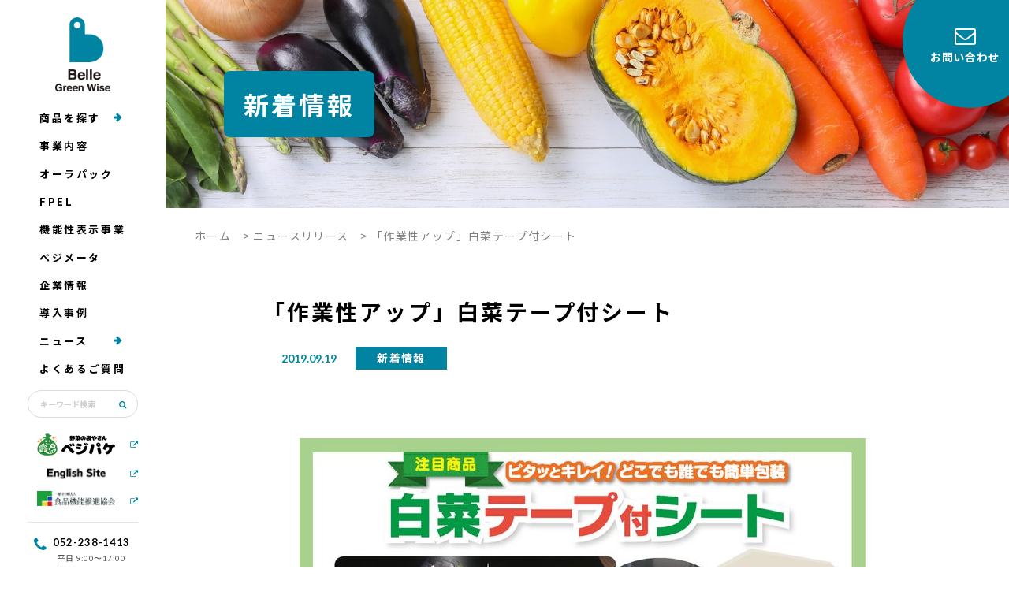

--- FILE ---
content_type: text/html; charset=UTF-8
request_url: https://bellegreenwise.co.jp/new/post-24336/
body_size: 18991
content:
<!doctype html>
<html lang="ja">

<head>
  <meta name="google-site-verification" content="US6DmUMwwUY4DVt9NQoBgHm4Ox5bOQ-j9tQWuXJ2FtA" />
  <meta charset="UTF-8">
  <meta name="format-detection" content="telephone=no">
  <meta http-equiv="X-UA-Compatible" content="IE=edge" />
  <meta name="viewport" content="width=device-width, initial-scale=1">
  <link href="https://bellegreenwise.co.jp/wordpress/wp-content/themes/bellegreenwise-html/dist/assets/images/favicon.ico" rel="icon" />
  <link href="https://bellegreenwise.co.jp/wordpress/wp-content/themes/bellegreenwise-html/dist/assets/images/favicon.ico" rel="shortcut icon" />
  <link href="https://bellegreenwise.co.jp/wordpress/wp-content/themes/bellegreenwise-html/dist/assets/images/webclip.png" rel="apple-touch-icon" />
  <!--<script src="/wordpress/wp-content/plugins/inquiry-form-creator/js/ajaxzip2/ajaxzip2.js"></script>-->
  <script src="https://ajaxzip3.github.io/ajaxzip3.js" charset="UTF-8"></script>
  <!-- Google Tag Manager -->
  <script>
    (function(w, d, s, l, i) {
      w[l] = w[l] || [];
      w[l].push({
        'gtm.start': new Date().getTime(),
        event: 'gtm.js'
      });
      var f = d.getElementsByTagName(s)[0],
        j = d.createElement(s),
        dl = l != 'dataLayer' ? '&l=' + l : '';
      j.async = true;
      j.src =
        'https://www.googletagmanager.com/gtm.js?id=' + i + dl;
      f.parentNode.insertBefore(j, f);
    })(window, document, 'script', 'dataLayer', 'GTM-NWKNV3C');
  </script>
  <!-- End Google Tag Manager -->

  <meta name='robots' content='index, follow, max-image-preview:large, max-snippet:-1, max-video-preview:-1' />
	<style>img:is([sizes="auto" i], [sizes^="auto," i]) { contain-intrinsic-size: 3000px 1500px }</style>
				<script>
				var ajaxurl = 'https://bellegreenwise.co.jp/wordpress/wp-admin/admin-ajax.php';
			</script>
				<script>
		window.WebFontConfig = {
			// 以下にフォントを指定する
			google: {
				families: [
					'Lato:400,700'
				]
			},
			custom: {
				families: ['Noto+Sans+JP:400,500,700'],
				urls: [
					"https://fonts.googleapis.com/css2?family=Noto+Sans+JP:wght@400;500;700&display=swap"
				],
			},
			active: function() {
				sessionStorage.fonts = true;
			}
		};

		(function() {
			var wf = document.createElement('script');
			wf.src = 'https://ajax.googleapis.com/ajax/libs/webfont/1.6.26/webfont.js';
			wf.type = 'text/javascript';
			wf.async = 'true';
			var s = document.getElementsByTagName('script')[0];
			s.parentNode.insertBefore(wf, s);
		})();
	</script>

	<!-- This site is optimized with the Yoast SEO plugin v26.7 - https://yoast.com/wordpress/plugins/seo/ -->
	<title>「作業性アップ」白菜テープ付シート - 株式会社ベルグリーンワイズ｜野菜袋などの包装資材、農業資材の総合サイト</title>
	<meta name="description" content="ベルグリーンワイズは、名古屋市中区の包装資材メーカーです。野菜袋・果実袋などに使われるFG（OPPボードン）袋だけでなく、ＭＡ包装・高鮮度保持袋「オーラパック」など、鮮度にこだわり、主に青果物のパッケージを企画・提案・販売しております。 - 「作業性アップ」白菜テープ付シート - 株式会社ベルグリーンワイズ｜野菜袋などの包装資材、農業資材の総合サイト" />
	<link rel="canonical" href="https://bellegreenwise.co.jp/new/post-24336/" />
	<meta property="og:locale" content="ja_JP" />
	<meta property="og:type" content="article" />
	<meta property="og:title" content="「作業性アップ」白菜テープ付シート - 株式会社ベルグリーンワイズ｜野菜袋などの包装資材、農業資材の総合サイト" />
	<meta property="og:description" content="ベルグリーンワイズは、名古屋市中区の包装資材メーカーです。野菜袋・果実袋などに使われるFG（OPPボードン）袋だけでなく、ＭＡ包装・高鮮度保持袋「オーラパック」など、鮮度にこだわり、主に青果物のパッケージを企画・提案・販売しております。 - 「作業性アップ」白菜テープ付シート - 株式会社ベルグリーンワイズ｜野菜袋などの包装資材、農業資材の総合サイト" />
	<meta property="og:url" content="https://bellegreenwise.co.jp/new/post-24336/" />
	<meta property="og:site_name" content="株式会社ベルグリーンワイズ｜野菜袋などの包装資材、農業資材の総合サイト" />
	<meta property="article:published_time" content="2019-09-19T04:05:53+00:00" />
	<meta property="article:modified_time" content="2021-05-28T04:53:32+00:00" />
	<meta property="og:image" content="https://bellegreenwise.co.jp/wordpress/wp-content/uploads/2019/09/top.jpg" />
	<meta name="author" content="bgw_web_9362" />
	<meta name="twitter:card" content="summary_large_image" />
	<script type="application/ld+json" class="yoast-schema-graph">{"@context":"https://schema.org","@graph":[{"@type":"Article","@id":"https://bellegreenwise.co.jp/new/post-24336/#article","isPartOf":{"@id":"https://bellegreenwise.co.jp/new/post-24336/"},"author":{"name":"bgw_web_9362","@id":"https://bellegreenwise.co.jp/#/schema/person/e82199655339d38c75b4913bea991153"},"headline":"「作業性アップ」白菜テープ付シート","datePublished":"2019-09-19T04:05:53+00:00","dateModified":"2021-05-28T04:53:32+00:00","mainEntityOfPage":{"@id":"https://bellegreenwise.co.jp/new/post-24336/"},"wordCount":6,"image":{"@id":"https://bellegreenwise.co.jp/new/post-24336/#primaryimage"},"thumbnailUrl":"https://bellegreenwise.co.jp/wordpress/wp-content/uploads/2019/09/top.jpg","articleSection":["新着情報"],"inLanguage":"ja"},{"@type":"WebPage","@id":"https://bellegreenwise.co.jp/new/post-24336/","url":"https://bellegreenwise.co.jp/new/post-24336/","name":"「作業性アップ」白菜テープ付シート - 株式会社ベルグリーンワイズ｜野菜袋などの包装資材、農業資材の総合サイト","isPartOf":{"@id":"https://bellegreenwise.co.jp/#website"},"primaryImageOfPage":{"@id":"https://bellegreenwise.co.jp/new/post-24336/#primaryimage"},"image":{"@id":"https://bellegreenwise.co.jp/new/post-24336/#primaryimage"},"thumbnailUrl":"https://bellegreenwise.co.jp/wordpress/wp-content/uploads/2019/09/top.jpg","datePublished":"2019-09-19T04:05:53+00:00","dateModified":"2021-05-28T04:53:32+00:00","author":{"@id":"https://bellegreenwise.co.jp/#/schema/person/e82199655339d38c75b4913bea991153"},"description":"ベルグリーンワイズは、名古屋市中区の包装資材メーカーです。野菜袋・果実袋などに使われるFG（OPPボードン）袋だけでなく、ＭＡ包装・高鮮度保持袋「オーラパック」など、鮮度にこだわり、主に青果物のパッケージを企画・提案・販売しております。 - 「作業性アップ」白菜テープ付シート - 株式会社ベルグリーンワイズ｜野菜袋などの包装資材、農業資材の総合サイト","breadcrumb":{"@id":"https://bellegreenwise.co.jp/new/post-24336/#breadcrumb"},"inLanguage":"ja","potentialAction":[{"@type":"ReadAction","target":["https://bellegreenwise.co.jp/new/post-24336/"]}]},{"@type":"ImageObject","inLanguage":"ja","@id":"https://bellegreenwise.co.jp/new/post-24336/#primaryimage","url":"https://bellegreenwise.co.jp/wordpress/wp-content/uploads/2019/09/top.jpg","contentUrl":"https://bellegreenwise.co.jp/wordpress/wp-content/uploads/2019/09/top.jpg","width":730,"height":404},{"@type":"BreadcrumbList","@id":"https://bellegreenwise.co.jp/new/post-24336/#breadcrumb","itemListElement":[{"@type":"ListItem","position":1,"name":"ホーム","item":"https://bellegreenwise.co.jp/"},{"@type":"ListItem","position":2,"name":"ニュースリリース","item":"https://bellegreenwise.co.jp/news/"},{"@type":"ListItem","position":3,"name":"「作業性アップ」白菜テープ付シート"}]},{"@type":"WebSite","@id":"https://bellegreenwise.co.jp/#website","url":"https://bellegreenwise.co.jp/","name":"株式会社ベルグリーンワイズ｜野菜袋などの包装資材、農業資材の総合サイト","description":"ベルグリーンワイズは、名古屋市中区の包装資材メーカーです。野菜袋・果実袋などに使われるFG（OPPボードン）袋だけでなく、ＭＡ包装・高鮮度保持袋「オーラパック」など、鮮度にこだわり、主に青果物のパッケージを企画・提案・販売しております。","potentialAction":[{"@type":"SearchAction","target":{"@type":"EntryPoint","urlTemplate":"https://bellegreenwise.co.jp/?s={search_term_string}"},"query-input":{"@type":"PropertyValueSpecification","valueRequired":true,"valueName":"search_term_string"}}],"inLanguage":"ja"},{"@type":"Person","@id":"https://bellegreenwise.co.jp/#/schema/person/e82199655339d38c75b4913bea991153","name":"bgw_web_9362","image":{"@type":"ImageObject","inLanguage":"ja","@id":"https://bellegreenwise.co.jp/#/schema/person/image/","url":"https://secure.gravatar.com/avatar/8066c5dcea5ace4df08d50155fbc40bd4ff00155b7b39155dcf894a5d2b4e1a6?s=96&d=mm&r=g","contentUrl":"https://secure.gravatar.com/avatar/8066c5dcea5ace4df08d50155fbc40bd4ff00155b7b39155dcf894a5d2b4e1a6?s=96&d=mm&r=g","caption":"bgw_web_9362"}}]}</script>
	<!-- / Yoast SEO plugin. -->


<script type="text/javascript">
/* <![CDATA[ */
window._wpemojiSettings = {"baseUrl":"https:\/\/s.w.org\/images\/core\/emoji\/16.0.1\/72x72\/","ext":".png","svgUrl":"https:\/\/s.w.org\/images\/core\/emoji\/16.0.1\/svg\/","svgExt":".svg","source":{"concatemoji":"https:\/\/bellegreenwise.co.jp\/wordpress\/wp-includes\/js\/wp-emoji-release.min.js?ver=6.8.3"}};
/*! This file is auto-generated */
!function(s,n){var o,i,e;function c(e){try{var t={supportTests:e,timestamp:(new Date).valueOf()};sessionStorage.setItem(o,JSON.stringify(t))}catch(e){}}function p(e,t,n){e.clearRect(0,0,e.canvas.width,e.canvas.height),e.fillText(t,0,0);var t=new Uint32Array(e.getImageData(0,0,e.canvas.width,e.canvas.height).data),a=(e.clearRect(0,0,e.canvas.width,e.canvas.height),e.fillText(n,0,0),new Uint32Array(e.getImageData(0,0,e.canvas.width,e.canvas.height).data));return t.every(function(e,t){return e===a[t]})}function u(e,t){e.clearRect(0,0,e.canvas.width,e.canvas.height),e.fillText(t,0,0);for(var n=e.getImageData(16,16,1,1),a=0;a<n.data.length;a++)if(0!==n.data[a])return!1;return!0}function f(e,t,n,a){switch(t){case"flag":return n(e,"\ud83c\udff3\ufe0f\u200d\u26a7\ufe0f","\ud83c\udff3\ufe0f\u200b\u26a7\ufe0f")?!1:!n(e,"\ud83c\udde8\ud83c\uddf6","\ud83c\udde8\u200b\ud83c\uddf6")&&!n(e,"\ud83c\udff4\udb40\udc67\udb40\udc62\udb40\udc65\udb40\udc6e\udb40\udc67\udb40\udc7f","\ud83c\udff4\u200b\udb40\udc67\u200b\udb40\udc62\u200b\udb40\udc65\u200b\udb40\udc6e\u200b\udb40\udc67\u200b\udb40\udc7f");case"emoji":return!a(e,"\ud83e\udedf")}return!1}function g(e,t,n,a){var r="undefined"!=typeof WorkerGlobalScope&&self instanceof WorkerGlobalScope?new OffscreenCanvas(300,150):s.createElement("canvas"),o=r.getContext("2d",{willReadFrequently:!0}),i=(o.textBaseline="top",o.font="600 32px Arial",{});return e.forEach(function(e){i[e]=t(o,e,n,a)}),i}function t(e){var t=s.createElement("script");t.src=e,t.defer=!0,s.head.appendChild(t)}"undefined"!=typeof Promise&&(o="wpEmojiSettingsSupports",i=["flag","emoji"],n.supports={everything:!0,everythingExceptFlag:!0},e=new Promise(function(e){s.addEventListener("DOMContentLoaded",e,{once:!0})}),new Promise(function(t){var n=function(){try{var e=JSON.parse(sessionStorage.getItem(o));if("object"==typeof e&&"number"==typeof e.timestamp&&(new Date).valueOf()<e.timestamp+604800&&"object"==typeof e.supportTests)return e.supportTests}catch(e){}return null}();if(!n){if("undefined"!=typeof Worker&&"undefined"!=typeof OffscreenCanvas&&"undefined"!=typeof URL&&URL.createObjectURL&&"undefined"!=typeof Blob)try{var e="postMessage("+g.toString()+"("+[JSON.stringify(i),f.toString(),p.toString(),u.toString()].join(",")+"));",a=new Blob([e],{type:"text/javascript"}),r=new Worker(URL.createObjectURL(a),{name:"wpTestEmojiSupports"});return void(r.onmessage=function(e){c(n=e.data),r.terminate(),t(n)})}catch(e){}c(n=g(i,f,p,u))}t(n)}).then(function(e){for(var t in e)n.supports[t]=e[t],n.supports.everything=n.supports.everything&&n.supports[t],"flag"!==t&&(n.supports.everythingExceptFlag=n.supports.everythingExceptFlag&&n.supports[t]);n.supports.everythingExceptFlag=n.supports.everythingExceptFlag&&!n.supports.flag,n.DOMReady=!1,n.readyCallback=function(){n.DOMReady=!0}}).then(function(){return e}).then(function(){var e;n.supports.everything||(n.readyCallback(),(e=n.source||{}).concatemoji?t(e.concatemoji):e.wpemoji&&e.twemoji&&(t(e.twemoji),t(e.wpemoji)))}))}((window,document),window._wpemojiSettings);
/* ]]> */
</script>
<style id='wp-emoji-styles-inline-css' type='text/css'>

	img.wp-smiley, img.emoji {
		display: inline !important;
		border: none !important;
		box-shadow: none !important;
		height: 1em !important;
		width: 1em !important;
		margin: 0 0.07em !important;
		vertical-align: -0.1em !important;
		background: none !important;
		padding: 0 !important;
	}
</style>
<link rel='stylesheet' id='wp-block-library-css' href='https://bellegreenwise.co.jp/wordpress/wp-includes/css/dist/block-library/style.min.css?ver=6.8.3' type='text/css' media='all' />
<style id='classic-theme-styles-inline-css' type='text/css'>
/*! This file is auto-generated */
.wp-block-button__link{color:#fff;background-color:#32373c;border-radius:9999px;box-shadow:none;text-decoration:none;padding:calc(.667em + 2px) calc(1.333em + 2px);font-size:1.125em}.wp-block-file__button{background:#32373c;color:#fff;text-decoration:none}
</style>
<style id='global-styles-inline-css' type='text/css'>
:root{--wp--preset--aspect-ratio--square: 1;--wp--preset--aspect-ratio--4-3: 4/3;--wp--preset--aspect-ratio--3-4: 3/4;--wp--preset--aspect-ratio--3-2: 3/2;--wp--preset--aspect-ratio--2-3: 2/3;--wp--preset--aspect-ratio--16-9: 16/9;--wp--preset--aspect-ratio--9-16: 9/16;--wp--preset--color--black: #000000;--wp--preset--color--cyan-bluish-gray: #abb8c3;--wp--preset--color--white: #ffffff;--wp--preset--color--pale-pink: #f78da7;--wp--preset--color--vivid-red: #cf2e2e;--wp--preset--color--luminous-vivid-orange: #ff6900;--wp--preset--color--luminous-vivid-amber: #fcb900;--wp--preset--color--light-green-cyan: #7bdcb5;--wp--preset--color--vivid-green-cyan: #00d084;--wp--preset--color--pale-cyan-blue: #8ed1fc;--wp--preset--color--vivid-cyan-blue: #0693e3;--wp--preset--color--vivid-purple: #9b51e0;--wp--preset--gradient--vivid-cyan-blue-to-vivid-purple: linear-gradient(135deg,rgba(6,147,227,1) 0%,rgb(155,81,224) 100%);--wp--preset--gradient--light-green-cyan-to-vivid-green-cyan: linear-gradient(135deg,rgb(122,220,180) 0%,rgb(0,208,130) 100%);--wp--preset--gradient--luminous-vivid-amber-to-luminous-vivid-orange: linear-gradient(135deg,rgba(252,185,0,1) 0%,rgba(255,105,0,1) 100%);--wp--preset--gradient--luminous-vivid-orange-to-vivid-red: linear-gradient(135deg,rgba(255,105,0,1) 0%,rgb(207,46,46) 100%);--wp--preset--gradient--very-light-gray-to-cyan-bluish-gray: linear-gradient(135deg,rgb(238,238,238) 0%,rgb(169,184,195) 100%);--wp--preset--gradient--cool-to-warm-spectrum: linear-gradient(135deg,rgb(74,234,220) 0%,rgb(151,120,209) 20%,rgb(207,42,186) 40%,rgb(238,44,130) 60%,rgb(251,105,98) 80%,rgb(254,248,76) 100%);--wp--preset--gradient--blush-light-purple: linear-gradient(135deg,rgb(255,206,236) 0%,rgb(152,150,240) 100%);--wp--preset--gradient--blush-bordeaux: linear-gradient(135deg,rgb(254,205,165) 0%,rgb(254,45,45) 50%,rgb(107,0,62) 100%);--wp--preset--gradient--luminous-dusk: linear-gradient(135deg,rgb(255,203,112) 0%,rgb(199,81,192) 50%,rgb(65,88,208) 100%);--wp--preset--gradient--pale-ocean: linear-gradient(135deg,rgb(255,245,203) 0%,rgb(182,227,212) 50%,rgb(51,167,181) 100%);--wp--preset--gradient--electric-grass: linear-gradient(135deg,rgb(202,248,128) 0%,rgb(113,206,126) 100%);--wp--preset--gradient--midnight: linear-gradient(135deg,rgb(2,3,129) 0%,rgb(40,116,252) 100%);--wp--preset--font-size--small: 13px;--wp--preset--font-size--medium: 20px;--wp--preset--font-size--large: 36px;--wp--preset--font-size--x-large: 42px;--wp--preset--spacing--20: 0.44rem;--wp--preset--spacing--30: 0.67rem;--wp--preset--spacing--40: 1rem;--wp--preset--spacing--50: 1.5rem;--wp--preset--spacing--60: 2.25rem;--wp--preset--spacing--70: 3.38rem;--wp--preset--spacing--80: 5.06rem;--wp--preset--shadow--natural: 6px 6px 9px rgba(0, 0, 0, 0.2);--wp--preset--shadow--deep: 12px 12px 50px rgba(0, 0, 0, 0.4);--wp--preset--shadow--sharp: 6px 6px 0px rgba(0, 0, 0, 0.2);--wp--preset--shadow--outlined: 6px 6px 0px -3px rgba(255, 255, 255, 1), 6px 6px rgba(0, 0, 0, 1);--wp--preset--shadow--crisp: 6px 6px 0px rgba(0, 0, 0, 1);}:where(.is-layout-flex){gap: 0.5em;}:where(.is-layout-grid){gap: 0.5em;}body .is-layout-flex{display: flex;}.is-layout-flex{flex-wrap: wrap;align-items: center;}.is-layout-flex > :is(*, div){margin: 0;}body .is-layout-grid{display: grid;}.is-layout-grid > :is(*, div){margin: 0;}:where(.wp-block-columns.is-layout-flex){gap: 2em;}:where(.wp-block-columns.is-layout-grid){gap: 2em;}:where(.wp-block-post-template.is-layout-flex){gap: 1.25em;}:where(.wp-block-post-template.is-layout-grid){gap: 1.25em;}.has-black-color{color: var(--wp--preset--color--black) !important;}.has-cyan-bluish-gray-color{color: var(--wp--preset--color--cyan-bluish-gray) !important;}.has-white-color{color: var(--wp--preset--color--white) !important;}.has-pale-pink-color{color: var(--wp--preset--color--pale-pink) !important;}.has-vivid-red-color{color: var(--wp--preset--color--vivid-red) !important;}.has-luminous-vivid-orange-color{color: var(--wp--preset--color--luminous-vivid-orange) !important;}.has-luminous-vivid-amber-color{color: var(--wp--preset--color--luminous-vivid-amber) !important;}.has-light-green-cyan-color{color: var(--wp--preset--color--light-green-cyan) !important;}.has-vivid-green-cyan-color{color: var(--wp--preset--color--vivid-green-cyan) !important;}.has-pale-cyan-blue-color{color: var(--wp--preset--color--pale-cyan-blue) !important;}.has-vivid-cyan-blue-color{color: var(--wp--preset--color--vivid-cyan-blue) !important;}.has-vivid-purple-color{color: var(--wp--preset--color--vivid-purple) !important;}.has-black-background-color{background-color: var(--wp--preset--color--black) !important;}.has-cyan-bluish-gray-background-color{background-color: var(--wp--preset--color--cyan-bluish-gray) !important;}.has-white-background-color{background-color: var(--wp--preset--color--white) !important;}.has-pale-pink-background-color{background-color: var(--wp--preset--color--pale-pink) !important;}.has-vivid-red-background-color{background-color: var(--wp--preset--color--vivid-red) !important;}.has-luminous-vivid-orange-background-color{background-color: var(--wp--preset--color--luminous-vivid-orange) !important;}.has-luminous-vivid-amber-background-color{background-color: var(--wp--preset--color--luminous-vivid-amber) !important;}.has-light-green-cyan-background-color{background-color: var(--wp--preset--color--light-green-cyan) !important;}.has-vivid-green-cyan-background-color{background-color: var(--wp--preset--color--vivid-green-cyan) !important;}.has-pale-cyan-blue-background-color{background-color: var(--wp--preset--color--pale-cyan-blue) !important;}.has-vivid-cyan-blue-background-color{background-color: var(--wp--preset--color--vivid-cyan-blue) !important;}.has-vivid-purple-background-color{background-color: var(--wp--preset--color--vivid-purple) !important;}.has-black-border-color{border-color: var(--wp--preset--color--black) !important;}.has-cyan-bluish-gray-border-color{border-color: var(--wp--preset--color--cyan-bluish-gray) !important;}.has-white-border-color{border-color: var(--wp--preset--color--white) !important;}.has-pale-pink-border-color{border-color: var(--wp--preset--color--pale-pink) !important;}.has-vivid-red-border-color{border-color: var(--wp--preset--color--vivid-red) !important;}.has-luminous-vivid-orange-border-color{border-color: var(--wp--preset--color--luminous-vivid-orange) !important;}.has-luminous-vivid-amber-border-color{border-color: var(--wp--preset--color--luminous-vivid-amber) !important;}.has-light-green-cyan-border-color{border-color: var(--wp--preset--color--light-green-cyan) !important;}.has-vivid-green-cyan-border-color{border-color: var(--wp--preset--color--vivid-green-cyan) !important;}.has-pale-cyan-blue-border-color{border-color: var(--wp--preset--color--pale-cyan-blue) !important;}.has-vivid-cyan-blue-border-color{border-color: var(--wp--preset--color--vivid-cyan-blue) !important;}.has-vivid-purple-border-color{border-color: var(--wp--preset--color--vivid-purple) !important;}.has-vivid-cyan-blue-to-vivid-purple-gradient-background{background: var(--wp--preset--gradient--vivid-cyan-blue-to-vivid-purple) !important;}.has-light-green-cyan-to-vivid-green-cyan-gradient-background{background: var(--wp--preset--gradient--light-green-cyan-to-vivid-green-cyan) !important;}.has-luminous-vivid-amber-to-luminous-vivid-orange-gradient-background{background: var(--wp--preset--gradient--luminous-vivid-amber-to-luminous-vivid-orange) !important;}.has-luminous-vivid-orange-to-vivid-red-gradient-background{background: var(--wp--preset--gradient--luminous-vivid-orange-to-vivid-red) !important;}.has-very-light-gray-to-cyan-bluish-gray-gradient-background{background: var(--wp--preset--gradient--very-light-gray-to-cyan-bluish-gray) !important;}.has-cool-to-warm-spectrum-gradient-background{background: var(--wp--preset--gradient--cool-to-warm-spectrum) !important;}.has-blush-light-purple-gradient-background{background: var(--wp--preset--gradient--blush-light-purple) !important;}.has-blush-bordeaux-gradient-background{background: var(--wp--preset--gradient--blush-bordeaux) !important;}.has-luminous-dusk-gradient-background{background: var(--wp--preset--gradient--luminous-dusk) !important;}.has-pale-ocean-gradient-background{background: var(--wp--preset--gradient--pale-ocean) !important;}.has-electric-grass-gradient-background{background: var(--wp--preset--gradient--electric-grass) !important;}.has-midnight-gradient-background{background: var(--wp--preset--gradient--midnight) !important;}.has-small-font-size{font-size: var(--wp--preset--font-size--small) !important;}.has-medium-font-size{font-size: var(--wp--preset--font-size--medium) !important;}.has-large-font-size{font-size: var(--wp--preset--font-size--large) !important;}.has-x-large-font-size{font-size: var(--wp--preset--font-size--x-large) !important;}
:where(.wp-block-post-template.is-layout-flex){gap: 1.25em;}:where(.wp-block-post-template.is-layout-grid){gap: 1.25em;}
:where(.wp-block-columns.is-layout-flex){gap: 2em;}:where(.wp-block-columns.is-layout-grid){gap: 2em;}
:root :where(.wp-block-pullquote){font-size: 1.5em;line-height: 1.6;}
</style>
<link rel='stylesheet' id='cookie-law-info-css' href='https://bellegreenwise.co.jp/wordpress/wp-content/plugins/cookie-law-info/legacy/public/css/cookie-law-info-public.css?ver=3.3.9.1' type='text/css' media='all' />
<link rel='stylesheet' id='cookie-law-info-gdpr-css' href='https://bellegreenwise.co.jp/wordpress/wp-content/plugins/cookie-law-info/legacy/public/css/cookie-law-info-gdpr.css?ver=3.3.9.1' type='text/css' media='all' />
<link rel='stylesheet' id='toc-screen-css' href='https://bellegreenwise.co.jp/wordpress/wp-content/plugins/table-of-contents-plus/screen.min.css?ver=2411.1' type='text/css' media='all' />
<link rel='stylesheet' id='growp_main-css' href='https://bellegreenwise.co.jp/wordpress/wp-content/themes/bellegreenwise-html/dist/assets/css/style.css?ver=1.1.1' type='text/css' media='all' />
<link rel='stylesheet' id='growp_app-css' href='https://bellegreenwise.co.jp/wordpress/wp-content/themes/bellegreenwise-html/dist/assets/css/app.css?ver=1.1.1' type='text/css' media='all' />
<link rel='stylesheet' id='growp_overwrite-css' href='https://bellegreenwise.co.jp/wordpress/wp-content/themes/bellegreenwise-wp/overwrite.css?ver=1.1.1' type='text/css' media='all' />
<link rel='stylesheet' id='growp_overwrite02-css' href='https://bellegreenwise.co.jp/wordpress/wp-content/themes/bellegreenwise-wp/overwrite02.css?ver=1.1.1' type='text/css' media='all' />
<link rel='stylesheet' id='growp_ippai-add-css' href='https://bellegreenwise.co.jp/wordpress/wp-content/themes/bellegreenwise-wp/ippai-add.css?ver=1.1.1' type='text/css' media='all' />
<link rel='stylesheet' id='iqfmcss-css' href='https://bellegreenwise.co.jp/wordpress/wp-content/plugins/inquiry-form-creator/css/inquiry-form.css?ver=0.7' type='text/css' media='all' />
<script type="text/javascript" src="https://bellegreenwise.co.jp/wordpress/wp-includes/js/jquery/jquery.min.js?ver=3.7.1" id="jquery-core-js"></script>
<script type="text/javascript" src="https://bellegreenwise.co.jp/wordpress/wp-includes/js/jquery/jquery-migrate.min.js?ver=3.4.1" id="jquery-migrate-js"></script>
<script type="text/javascript" id="cookie-law-info-js-extra">
/* <![CDATA[ */
var Cli_Data = {"nn_cookie_ids":[],"cookielist":[],"non_necessary_cookies":[],"ccpaEnabled":"","ccpaRegionBased":"","ccpaBarEnabled":"","strictlyEnabled":["necessary","obligatoire"],"ccpaType":"gdpr","js_blocking":"1","custom_integration":"","triggerDomRefresh":"","secure_cookies":""};
var cli_cookiebar_settings = {"animate_speed_hide":"500","animate_speed_show":"500","background":"#FFF","border":"#b1a6a6c2","border_on":"","button_1_button_colour":"#61a229","button_1_button_hover":"#4e8221","button_1_link_colour":"#fff","button_1_as_button":"1","button_1_new_win":"","button_2_button_colour":"#333","button_2_button_hover":"#292929","button_2_link_colour":"#444","button_2_as_button":"","button_2_hidebar":"","button_3_button_colour":"#dedfe0","button_3_button_hover":"#b2b2b3","button_3_link_colour":"#333333","button_3_as_button":"1","button_3_new_win":"","button_4_button_colour":"#dedfe0","button_4_button_hover":"#b2b2b3","button_4_link_colour":"#333333","button_4_as_button":"1","button_7_button_colour":"#ffffff","button_7_button_hover":"#cccccc","button_7_link_colour":"#fff","button_7_as_button":"1","button_7_new_win":"","font_family":"inherit","header_fix":"","notify_animate_hide":"1","notify_animate_show":"","notify_div_id":"#cookie-law-info-bar","notify_position_horizontal":"right","notify_position_vertical":"bottom","scroll_close":"","scroll_close_reload":"","accept_close_reload":"","reject_close_reload":"","showagain_tab":"","showagain_background":"#fff","showagain_border":"#000","showagain_div_id":"#cookie-law-info-again","showagain_x_position":"100px","text":"#333333","show_once_yn":"","show_once":"10000","logging_on":"","as_popup":"","popup_overlay":"1","bar_heading_text":"","cookie_bar_as":"banner","popup_showagain_position":"bottom-right","widget_position":"left"};
var log_object = {"ajax_url":"https:\/\/bellegreenwise.co.jp\/wordpress\/wp-admin\/admin-ajax.php"};
/* ]]> */
</script>
<script type="text/javascript" src="https://bellegreenwise.co.jp/wordpress/wp-content/plugins/cookie-law-info/legacy/public/js/cookie-law-info-public.js?ver=3.3.9.1" id="cookie-law-info-js"></script>
<script type="text/javascript" src="https://bellegreenwise.co.jp/wordpress/wp-content/plugins/inquiry-form-creator/js/ajaxzip2/ajaxzip2.js?ver=2.10" id="AjaxZip-js"></script>
<script type="text/javascript" src="https://bellegreenwise.co.jp/wordpress/wp-content/plugins/inquiry-form-creator/js/jquery.upload.js?ver=1.0.2" id="jquery.upload-js"></script>
<link rel="https://api.w.org/" href="https://bellegreenwise.co.jp/wp-json/" /><link rel="alternate" title="JSON" type="application/json" href="https://bellegreenwise.co.jp/wp-json/wp/v2/posts/24336" /><link rel="alternate" title="oEmbed (JSON)" type="application/json+oembed" href="https://bellegreenwise.co.jp/wp-json/oembed/1.0/embed?url=https%3A%2F%2Fbellegreenwise.co.jp%2Fnew%2Fpost-24336%2F" />
<link rel="alternate" title="oEmbed (XML)" type="text/xml+oembed" href="https://bellegreenwise.co.jp/wp-json/oembed/1.0/embed?url=https%3A%2F%2Fbellegreenwise.co.jp%2Fnew%2Fpost-24336%2F&#038;format=xml" />
<script>AjaxZip2.JSONDATA = "https://bellegreenwise.co.jp/wordpress/wp-content/plugins/inquiry-form-creator/js/ajaxzip2/data";</script><link rel="icon" href="https://bellegreenwise.co.jp/wordpress/wp-content/uploads/2022/05/favicon-120x120.png" sizes="32x32" />
<link rel="icon" href="https://bellegreenwise.co.jp/wordpress/wp-content/uploads/2022/05/favicon.png" sizes="192x192" />
<link rel="apple-touch-icon" href="https://bellegreenwise.co.jp/wordpress/wp-content/uploads/2022/05/favicon.png" />
<meta name="msapplication-TileImage" content="https://bellegreenwise.co.jp/wordpress/wp-content/uploads/2022/05/favicon.png" />
  <script>
    // (function(i,s,o,g,r,a,m){i['GoogleAnalyticsObject']=r;i[r]=i[r]||function(){
    // (i[r].q=i[r].q||[]).push(arguments)},i[r].l=1*new Date();a=s.createElement(o),
    // m=s.getElementsByTagName(o)[0];a.async=1;a.src=g;m.parentNode.insertBefore(a,m)
    // })(window,document,'script','//www.google-analytics.com/analytics.js','ga');

    // ga('create', 'UA-10975208-1', 'auto');
    // ga('send', 'pageview');
  </script>
</head>

<body class="wp-singular post-template-default single single-post postid-24336 single-format-standard wp-theme-bellegreenwise-wp wp-child-theme-bellegreenwise-htmldist post-24336">
  <!-- Google Tag Manager (noscript) -->
  <noscript><iframe src="https://www.googletagmanager.com/ns.html?id=GTM-NWKNV3C" height="0" width="0" style="display:none;visibility:hidden"></iframe></noscript>
  <!-- End Google Tag Manager (noscript) -->

  <!-- Google Code for
&#38651;&#35441;&#21839;&#12356;&#21512;&#12431;&#12379;&#25968; Conversion
Page
In your html page, add the snippet and call
goog_report_conversion when someone clicks on the
phone number link or button. -->
  <script type="text/javascript">
    /* <![CDATA[ */
    goog_snippet_vars = function() {
      var w = window;
      w.google_conversion_id = 1026370605;
      w.google_conversion_label = "b0U9CLazkmwQrdi06QM";
      w.google_remarketing_only = false;
    }
    // DO NOT CHANGE THE CODE BELOW.
    goog_report_conversion = function(url) {
      goog_snippet_vars();
      window.google_conversion_format = "3";
      var opt = new Object();
      opt.onload_callback = function() {
        if (typeof(url) != 'undefined') {
          window.location = url;
        }
      }
      var conv_handler = window['google_trackConversion'];
      if (typeof(conv_handler) == 'function') {
        conv_handler(opt);
      }
    }
    /* ]]> */
  </script>
  <script type="text/javascript" src="//www.googleadservices.com/pagead/conversion_async.js">
  </script>
  <a class="c-slidebar-button js-slidebar-button" href="#"><span class="c-slidebar-button__line"><span></span><span></span><span></span></span></a>
<div class="c-slidebar-menu js-slidebar-menu is-top-to-bottom">
  <div class="c-slidebar-menu__search">
    <form method="GET" action="/">
      <div class="c-slidebar-menu__search-input">
        <input type="text" placeholder="キーワード検索" name="s" />
        <button type="submit"><i class="fa fa-search" aria-hidden="true"></i></button>
      </div>
    </form>
  </div>
  <ul>
    <li><a href="https://bellegreenwise.co.jp/products/">商品を探す</a>
    </li>
    <li><a href="https://bellegreenwise.co.jp/business/">事業内容</a>
    </li>
    <li><a href="https://bellegreenwise.co.jp/aura-pack/">オーラパック</a>
    </li>
    <li><a href="https://bellegreenwise.co.jp/fpel-flower/">FPEL</a>
    </li>
    <li><a href="https://bellegreenwise.co.jp/kinouseihyouji_package/">機能性表示事業</a>
    </li>
    <li><a href="https://bellegreenwise.co.jp/about/">企業情報</a>
    </li>
    <li><a href="https://bellegreenwise.co.jp/case-study/">導入事例</a>
    </li>
    <li><a href="https://bellegreenwise.co.jp/news/">ニュースリリース</a>
    </li>
    <li><a href="https://bellegreenwise.co.jp/qa/">よくあるご質問</a>
    </li>
    <li><a href="https://bellegreenwise.co.jp/digitalcatalog/">Webカタログ</a>
    </li>
    <li><a href="https://bellegreenwise.co.jp/purchase/">ご購入について</a>
    </li>
    <li><a href="https://bellegreenwise.co.jp/mailmag/">メルマガ登録</a>
    </li>
  </ul>
  <div class="c-slidebar-menu__tels">
    <div class="c-slidebar-menu__tel"><i class="fa fa-phone" aria-hidden="true"></i>
      <div class="c-slidebar-menu__tel-text"><a href="tel:052-238-1413">052-238-1413</a><small>受付時間：平日 9:00〜19:00</small></div>
    </div>
    <div class="c-slidebar-menu__tel is-fax"><i class="fa fa-fax" aria-hidden="true"></i>
      <div class="c-slidebar-menu__tel-text"><strong>052-238-1418</strong></div>
    </div>
  </div>
  <div class="c-slidebar-menu__buttons">
    <div class="c-slidebar-menu__button"><a class="c-button" href="https://bellegreenwise.co.jp/contact/"><i class="fa fa-envelope-o" aria-hidden="true"></i>メールでの<br>お問い合わせ</a>
    </div>
    <div class="c-slidebar-menu__button"><a class="c-button" href="https://bellegreenwise.co.jp/purchase/"><i class="fa fa-truck" aria-hidden="true"></i>ご購入について</a>
    </div>
  </div>
  <div class="c-slidebar-menu__banner"><span>ベルグリーンワイズが運営するネットショップ</span><a href="https://vegepake.com/?gclid=Cj0KCQiA-aGCBhCwARIsAHDl5x8MG8FXpVMSd5M1bzTVrEjFvaohjZZGcQwc_rTGOAGPitS-RKRW3P8aAjhTEALw_wcB" target="_blank"><img src="https://bellegreenwise.co.jp/wordpress/wp-content/themes/bellegreenwise-html/dist/assets/images/logo-vegepake.png" alt="野菜の袋やさん ベジパケ" /></a></div>
  <div class="c-slidebar-menu__banner" style="width:75%; text-align:center;"><span>ベルグリーンワイズの英語サイト</span><a href="https://bellegreenwise.com/" target="_blank"><img src="https://bellegreenwise.co.jp/wordpress/wp-content/uploads/2023/02/banner-en.png" alt="English Site" /></a></div>
  <div class="c-slidebar-menu__banner"><span>食品機能推進協会</span><a href="https://ffia.or.jp/" target="_blank"><img src="https://bellegreenwise.co.jp/wordpress/wp-content/themes/bellegreenwise-html/dist/assets/images/logo-shokuhin-kinou-suishin.jpg" alt="食品機能推進協会" /></a></div>
  <div class="c-slidebar-menu__sns"><a href="https://www.facebook.com/bellegreenwise/" target="_blank"><img src="https://bellegreenwise.co.jp/wordpress/wp-content/themes/bellegreenwise-html/dist/assets/images/icon-header-facebook.png" alt="Facebook" /></a><a href="https://www.instagram.com/belle_green_wise/" target="_blank"><img src="https://bellegreenwise.co.jp/wordpress/wp-content/themes/bellegreenwise-html/dist/assets/images/icon-header-instagram.png" alt="Instagram" /></a><a href="https://note.com/belle_greenwise" target="_blank"><img src="https://bellegreenwise.co.jp/wordpress/wp-content/themes/bellegreenwise-html/dist/assets/images/icon-header-note.png" alt="Note" /></a></div>
</div><header class="l-header-minimal">
  <div class="l-header-minimal__inner">
    <div class="l-header-minimal__heading">
    <a href="https://bellegreenwise.co.jp"><img class="u-hidden-md" src="https://bellegreenwise.co.jp/wordpress/wp-content/themes/bellegreenwise-html/dist/assets/images/logo.png" alt="株式会社ベルグリーンワイズ｜野菜袋などの包装資材、農業資材の総合サイト" /><img class="u-visible-md" src="https://bellegreenwise.co.jp/wordpress/wp-content/themes/bellegreenwise-html/dist/assets/images/logo-sp.png" alt="株式会社ベルグリーンワイズ｜野菜袋などの包装資材、農業資材の総合サイト" /></a>
    </div>
    <nav class="l-header-minimal__nav">
      <ul>
        </li>
        <li class="is-parent"><a href="https://bellegreenwise.co.jp/products/">商品を探す</a>
          <div class="l-header-minimal__submenu">
	<div class="l-header-minimal__submenu__inner">
		<a class="c-button" href="https://bellegreenwise.co.jp/products/">青果物関連</a>
		<a class="c-button" href="https://bellegreenwise.co.jp/products-flower/">フラワー関連</a>
	</div>
</div></li>
        <li><a href="https://bellegreenwise.co.jp/business/">事業内容</a>
        </li>
        <li><a href="https://bellegreenwise.co.jp/aura-pack/">オーラパック</a>
        </li>
        <li><a href="https://bellegreenwise.co.jp/fpel-flower/">FPEL</a>
        </li>
        <li><a href="https://bellegreenwise.co.jp/kinouseihyouji_package/">機能性表示事業</a>
        </li>
        <li><a href="https://bellegreenwise.co.jp/veggiemeter/">ベジメータ</a>
        </li>
        <li><a href="https://bellegreenwise.co.jp/about/">企業情報</a>
        </li>
        <li><a href="https://bellegreenwise.co.jp/case-study/">導入事例</a>
        </li>
        <li class="is-parent"><a href="https://bellegreenwise.co.jp/news/">ニュース</a><div class="l-header-minimal__submenu">
	<div class="l-header-minimal__submenu__inner">
		<a class="c-button" href="https://bellegreenwise.co.jp/news/">すべて</a>
					<a class="c-button" href="https://bellegreenwise.co.jp/campaign/">キャンペーン</a>
						<a class="c-button" href="https://bellegreenwise.co.jp/new/">新着情報</a>
						<a class="c-button" href="https://bellegreenwise.co.jp/kinouseihyouji/">機能性表示事業</a>
						<a class="c-button" href="https://bellegreenwise.co.jp/video/">商品紹介動画</a>
						<a class="c-button" href="https://bellegreenwise.co.jp/exhibit/">出展情報</a>
						<a class="c-button" href="https://bellegreenwise.co.jp/useful/">お役立ち</a>
				</div>
</div>

</li>
        <li><a href="https://bellegreenwise.co.jp/qa/">よくあるご質問</a>
        </li>
      </ul>
    </nav>
    <div class="l-header-minimal__search">
      <form method="GET" action="/">
        <div class="l-header-minimal__search-input">
          <input type="text" placeholder="キーワード検索" name="s">
          <button type="submit"><i class="fa fa-search" aria-hidden="true"></i></button>
        </div>
      </form>
    </div>
    <div class="l-header-minimal__banner">
      <a href="https://vegepake.com/?gclid=Cj0KCQiA-aGCBhCwARIsAHDl5x8MG8FXpVMSd5M1bzTVrEjFvaohjZZGcQwc_rTGOAGPitS-RKRW3P8aAjhTEALw_wcB" target="_blank"><img src="https://bellegreenwise.co.jp/wordpress/wp-content/themes/bellegreenwise-html/dist/assets/images/logo-vegepake.png" alt='野菜の袋やさん ベジパケ' /></a>
      <a class="" href="https://bellegreenwise.com/" target="_blank" style="margin:10px 0 4px;"><img src='https://bellegreenwise.co.jp/wordpress/wp-content/uploads/2023/02/banner-en.png' alt='English Site' /></a>
      <a class="" href="https://ffia.or.jp/" target="_blank" style="margin:10px 0 4px;"><img src="https://bellegreenwise.co.jp/wordpress/wp-content/themes/bellegreenwise-html/dist/assets/images/logo-shokuhin-kinou-suishin.jpg" alt='食品機能推進協会' /></a>
    </div>
    <div class="l-header-minimal__tel"><i class="fa fa-phone" aria-hidden="true"></i>
      <div class="l-header-minimal__tel-text"><a href="tel:052-238-1413">052-238-1413</a><small>平日 <span>9:00〜17:00</span></small></div>
    </div>
    <div class="l-header-minimal__tel is-fax"><i class="fa fa-fax" aria-hidden="true"></i>
      <div class="l-header-minimal__tel-text"><strong>052-238-1418</strong></div>
    </div>
    <div class="l-header-minimal__sns"><a href="https://www.facebook.com/bellegreenwise/" target="_blank"><img src="https://bellegreenwise.co.jp/wordpress/wp-content/themes/bellegreenwise-html/dist/assets/images/icon-header-facebook.png" alt="Facebook" /></a><a href="https://www.instagram.com/belle_green_wise/" target="_blank"><img src="https://bellegreenwise.co.jp/wordpress/wp-content/themes/bellegreenwise-html/dist/assets/images/icon-header-instagram.png" alt="Instagram" /></a><a href="https://note.com/belle_greenwise" target="_blank"><img src="https://bellegreenwise.co.jp/wordpress/wp-content/themes/bellegreenwise-html/dist/assets/images/icon-header-note.png" alt="Note" /></a></div>
  </div><a class="l-header-minimal__contact" href="https://bellegreenwise.co.jp/contact/"><i class="fa fa-envelope-o" aria-hidden="true"></i><span>お問い合わせ</span></a>
</header><div class="l-page-header">
	<div class="l-page-header__image">
		<div class="l-page-header__bgimg" style="background-image: url(https://bellegreenwise.co.jp/wordpress/wp-content/uploads/2021/05/img-page-header-news-02.jpg)">
		</div>
	</div>
	<div class="l-page-header__inner">
				<div class="l-page-header__title">新着情報		</div>
	</div>
</div>


<div class="c-breadcrumb"><div class="l-container"><div class="c-breadcrumb__inner"><span><span><a href="https://bellegreenwise.co.jp/">ホーム</a></span> &gt; <span><a href="https://bellegreenwise.co.jp/news/">ニュースリリース</a></span> &gt; <span class="breadcrumb_last" aria-current="page">「作業性アップ」白菜テープ付シート</span></span></div></div></div>        <section class="l-main">
                
<section class="l-section is-xxlg">
	<div class="l-container">
		<div class="row">
			<div class="large-10 small-12 is-push-lg-1">
				<div class="c-news-header">
					<h1 class="c-news-header__title">「作業性アップ」白菜テープ付シート</h1>
					<div class="c-news-header__sup">
						<div class="c-news-header__date">
							2019.09.19						</div>
						<div class="c-news-header__label c-label">
							新着情報						</div>
					</div>
				</div>
												
				
				<div class="l-post-content">
									</div>
								<div class="l-campaign-content">
					<div class="l-post-content">
						
						
						
						
						
						
					</div>

					
									</div>
				<div class="l-post-content">
					<p>&nbsp;</p>
<p><img fetchpriority="high" decoding="async" class="aligncenter wp-image-24432 size-full" src="https://bellegreenwise.co.jp/wordpress/wp-content/uploads/2019/09/top.jpg" alt="" width="730" height="404" srcset="https://bellegreenwise.co.jp/wordpress/wp-content/uploads/2019/09/top.jpg 730w, https://bellegreenwise.co.jp/wordpress/wp-content/uploads/2019/09/top-300x166.jpg 300w" sizes="(max-width: 730px) 100vw, 730px" /></p>
<p>&nbsp;</p>
<p style="text-align: center;"><span style="color: #3366ff; font-family: tahoma, arial, helvetica, sans-serif; font-size: 14pt;"><strong>＼＼白菜におすすめパッケージ／／</strong></span></p>
<p style="text-align: center;"><span style="font-family: tahoma, arial, helvetica, sans-serif; font-size: 12pt;"> <strong>テープ付白菜シート♪</strong></span></p>
<p style="text-align: center;"><span style="font-family: tahoma, arial, helvetica, sans-serif; font-size: 12pt;"> ■圧倒的包装作業を省力化！</span></p>
<p style="text-align: center;"><span style="font-family: tahoma, arial, helvetica, sans-serif; font-size: 12pt;"> ■巻くだけで、誰でも簡単、キレイに包装！</span></p>
<p style="text-align: center;"><span style="font-family: tahoma, arial, helvetica, sans-serif; font-size: 12pt;"> ■どこでも包装できます！</span></p>
<p>&nbsp;</p>
<div style="text-align: center;"></div>
<p style="text-align: center;"><span style="color: #ff0000;"><strong><span style="font-family: tahoma, arial, helvetica, sans-serif; font-size: 12pt;">▼使い方はとっても簡単▼</span></strong></span></p>
<p style="text-align: center;"><img decoding="async" class="alignnone wp-image-24441 size-full" src="https://bellegreenwise.co.jp/wordpress/wp-content/uploads/2019/09/f36fc0458607842cbf0775516687491b.jpg" alt="" width="730" height="411" srcset="https://bellegreenwise.co.jp/wordpress/wp-content/uploads/2019/09/f36fc0458607842cbf0775516687491b.jpg 730w, https://bellegreenwise.co.jp/wordpress/wp-content/uploads/2019/09/f36fc0458607842cbf0775516687491b-300x168.jpg 300w" sizes="(max-width: 730px) 100vw, 730px" /></p>
<p style="text-align: center;"><span style="font-family: tahoma, arial, helvetica, sans-serif; font-size: 14pt;"> <a style="color: #0000ff;" href="https://bellegreenwise.co.jp/products_video/products_videohakusai/"><strong>&gt;一目で分かる使い方動画はこちら&lt;</strong></a></span></p>
<p style="text-align: center;"><img decoding="async" class="alignnone wp-image-24430 size-full" src="https://bellegreenwise.co.jp/wordpress/wp-content/uploads/2019/09/jyohou.jpg" alt="" width="730" height="284" srcset="https://bellegreenwise.co.jp/wordpress/wp-content/uploads/2019/09/jyohou.jpg 730w, https://bellegreenwise.co.jp/wordpress/wp-content/uploads/2019/09/jyohou-300x116.jpg 300w" sizes="(max-width: 730px) 100vw, 730px" /></p>
<p>&nbsp;</p>
<p style="text-align: center;"><strong><span style="font-size: 14pt;">▼サンプルのご請求、お問い合わせはこちら▼</span></strong></p>
<p style="text-align: center;"><a href="https://bellegreenwise.co.jp/form/"><img loading="lazy" decoding="async" class="aligncenter size-full wp-image-15683" src="https://bellegreenwise.co.jp/wordpress/wp-content/uploads/2017/02/form.png" alt="form" width="280" height="51" /></a></p>

				</div>

				<nav class="c-post-navs"><ul><li class="c-post-navs__prev"><a href="https://bellegreenwise.co.jp/new/post-24317/" class=" c-button is-sm is-arrow-left"><span>前の記事へ</span></a></li><li class="c-post-navs__archive"><a href="https://bellegreenwise.co.jp/news/" class=" c-button is-sm post"><span><i class="fa fa-th" aria-hidden="true"></i> 記事一覧へ</span></a></li><li class="c-post-navs__next"><a href="https://bellegreenwise.co.jp/exhibit/post-24427/" class=" c-button is-sm"><span>次の記事へ</span></a></li></ul></nav>
															<h3 class="c-heading is-sm">関連コンテンツ</h3>
						<div class="c-card-media is-news is-sm ">
							<div class="c-card-media__content">
								<div class="c-card-media__list">
									<a class="c-card-media__item" href="https://bellegreenwise.co.jp/new/post-47685/" >
	<div class="c-card-media__item-category">
		新着情報	</div>
	<div class="c-card-media__item-image">
		<div class="bg-img" style="background-image: url(https://bellegreenwise.co.jp/wordpress/wp-content/uploads/2025/12/5a4e72217959be1ad35c39f1346bbb7f-e1765783507995.png)">
		</div>
	</div>
	<div class="c-card-media__item-content">
		<div class="c-card-media__item-text">
			新年のご挨拶（2026年）		</div>
		<div class="c-card-media__item-option">2026.01.05</div>
	</div>
</a>

<a class="c-card-media__item" href="https://bellegreenwise.co.jp/new/post-47785/" >
	<div class="c-card-media__item-category">
		新着情報	</div>
	<div class="c-card-media__item-image">
		<div class="bg-img" style="background-image: url(https://bellegreenwise.co.jp/wordpress/wp-content/uploads/2025/10/91a174e4f3d342925aab07aaba0f1ebf-1.jpg)">
		</div>
	</div>
	<div class="c-card-media__item-content">
		<div class="c-card-media__item-text">
			冬季休暇（年末・年始休暇）のご案内：花き事業		</div>
		<div class="c-card-media__item-option">2025.12.15</div>
	</div>
</a>

<a class="c-card-media__item" href="https://bellegreenwise.co.jp/new/post-47456/" >
	<div class="c-card-media__item-category">
		新着情報	</div>
	<div class="c-card-media__item-image">
		<div class="bg-img" style="background-image: url(https://bellegreenwise.co.jp/wordpress/wp-content/uploads/2025/11/53013e19de038506dba4a4cd86510360-1.jpg)">
		</div>
	</div>
	<div class="c-card-media__item-content">
		<div class="c-card-media__item-text">
			【新発売】「オーラパックラップ」に幅広サイズが新登場！		</div>
		<div class="c-card-media__item-option">2025.12.01</div>
	</div>
</a>

<a class="c-card-media__item" href="https://bellegreenwise.co.jp/new/post-47614/" >
	<div class="c-card-media__item-category">
		新着情報	</div>
	<div class="c-card-media__item-image">
		<div class="bg-img" style="background-image: url(https://bellegreenwise.co.jp/wordpress/wp-content/themes/bellegreenwise-html/dist/assets/images/img-default-thumbnail.jpg)">
		</div>
	</div>
	<div class="c-card-media__item-content">
		<div class="c-card-media__item-text">
			大阪オフィス移転のご案内		</div>
		<div class="c-card-media__item-option">2025.11.27</div>
	</div>
</a>

<a class="c-card-media__item" href="https://bellegreenwise.co.jp/new/post-47546/" >
	<div class="c-card-media__item-category">
		新着情報	</div>
	<div class="c-card-media__item-image">
		<div class="bg-img" style="background-image: url(https://bellegreenwise.co.jp/wordpress/wp-content/uploads/2025/11/53013e19de038506dba4a4cd86510360.jpg)">
		</div>
	</div>
	<div class="c-card-media__item-content">
		<div class="c-card-media__item-text">
			【新発売】ぴたパック黒規格品 ＼3サイズ展開／		</div>
		<div class="c-card-media__item-option">2025.11.27</div>
	</div>
</a>

<a class="c-card-media__item" href="https://bellegreenwise.co.jp/new/post-47385/" >
	<div class="c-card-media__item-category">
		新着情報	</div>
	<div class="c-card-media__item-image">
		<div class="bg-img" style="background-image: url(https://bellegreenwise.co.jp/wordpress/wp-content/uploads/2025/11/10-scaled.jpg)">
		</div>
	</div>
	<div class="c-card-media__item-content">
		<div class="c-card-media__item-text">
			FPELでお花長持ち！アルストロメリア・カーネーション・ガーベラ・トルコキキョウの鮮度比較		</div>
		<div class="c-card-media__item-option">2025.11.10</div>
	</div>
</a>

								</div>
							</div>
						</div>
									</div>
		</div>
	</div>
</section>
        </section>
        
<div class="l-offer">
	<div class="l-offer__container">
		<div class="l-offer__inner">
			<h2 class="l-offer__heading"><small><strong>C</strong>ONTACT</small><span>お問い合わせ・<br class="u-visible-md">サンプル請求はこちら</span></h2>
			<div class="l-offer__content">
				<div class="l-offer__tel"><i class="fa fa-phone" aria-hidden="true"></i>
					<div class="l-offer__tel-text"><a href="tel:052-238-1413">052-238-1413</a><small>受付時間：平日 9:00〜17:00</small></div>
				</div>
				<div class="l-offer__buttons">
					<div class="l-offer__button"><a class="c-button" href="https://bellegreenwise.co.jp/contact/"><i class="fa fa-envelope-o" aria-hidden="true"></i>メールでの<br>お問い合わせ</a>
					</div>
					<div class="l-offer__button"><a class="c-button" href="https://bellegreenwise.co.jp/purchase/"><i class="fa fa-truck" aria-hidden="true"></i>ご購入について</a>
					</div>
				</div>
			</div>
		</div>
	</div>
</div>
<footer class="l-footer">
  <div class="c-pagetop"><a class="js-anchor" href="#" data-anchor-target="html"><span>TOP</span></a>
  </div>
  <div class="l-footer__container">
    <div class="l-footer__menu">
      <div class="l-footer__block">
        <div class="l-footer__menutitle"><a href="https://bellegreenwise.co.jp/products/">商品を探す</a>
        </div>
        <div class="l-footer__menutitle__sub">青果物関連</div>
        	<ul class="l-footer__menulist is-sub">
					<li>
				<a href="https://bellegreenwise.co.jp/products_category/aurapack/">高鮮度保持フィルムオーラパック</a>
			</li>
						<li>
				<a href="https://bellegreenwise.co.jp/products_category/range/">鮮度保持＋レンジ機能</a>
			</li>
						<li>
				<a href="https://bellegreenwise.co.jp/products_category/environment_wrap/">環境配慮型包装</a>
			</li>
						<li>
				<a href="https://bellegreenwise.co.jp/products_category/anti_fog/">オリジナル防曇袋</a>
			</li>
						<li>
				<a href="https://bellegreenwise.co.jp/products_category/opp/">プラマーク規格品（汎用規格袋）</a>
			</li>
						<li>
				<a href="https://bellegreenwise.co.jp/products_category/pos/">青果別規格品（POSパックなど）</a>
			</li>
						<li>
				<a href="https://bellegreenwise.co.jp/products_category/roll/">ラップ・ロール</a>
			</li>
						<li>
				<a href="https://bellegreenwise.co.jp/products_category/pla/">フィルム封筒</a>
			</li>
						<li>
				<a href="https://bellegreenwise.co.jp/products_category/housou/">包装機</a>
			</li>
				</ul>
	
        <div class="l-footer__menutitle__sub">フラワー関連</div>
        	<ul class="l-footer__menulist is-sub">
					<li>
				<a href="https://bellegreenwise.co.jp/products_flower_category/new-products/">新商品</a>
			</li>
					<li>
				<a href="https://bellegreenwise.co.jp/products_flower_category/fpel/">FPEL</a>
			</li>
					<li>
				<a href="https://bellegreenwise.co.jp/products_flower_category/eco/">環境商品</a>
			</li>
					<li>
				<a href="https://bellegreenwise.co.jp/products_flower_category/all-season/">シーズン</a>
			</li>
					<li>
				<a href="https://bellegreenwise.co.jp/products_flower_category/plain/">無地</a>
			</li>
					<li>
				<a href="https://bellegreenwise.co.jp/products_flower_category/arrange/">アレンジ用</a>
			</li>
					<li>
				<a href="https://bellegreenwise.co.jp/products_flower_category/other/">その他取扱商品</a>
			</li>
			</ul>

      </div>
      <div class="l-footer__block">
        <div class="l-footer__menutitle"><a href="https://bellegreenwise.co.jp/business/">事業内容</a>
        </div>
        <ul class="l-footer__menulist is-sub">
          <li><a href="https://bellegreenwise.co.jp/business/sale/">機能性包装資材の企画・販売</a>
          </li>
          <li><a href="https://bellegreenwise.co.jp/business/flower/">花用袋の企画・販売</a>
          </li>
          <li><a href="https://bellegreenwise.co.jp/business/develop/">研究・開発</a>
          </li>
          <li><a href="https://bellegreenwise.co.jp/business/consulting/">生鮮食品表示コンサルティング</a>
          </li>
          <li><a href="https://bellegreenwise.co.jp/veggiemeter/">ベジメータ®</a>
          </li>
        </ul>
        <div class="l-footer__menutitle"><a href="https://bellegreenwise.co.jp/about/">企業情報</a>
        </div>
        <ul class="l-footer__menulist is-sub">
          <li><a href="https://bellegreenwise.co.jp/about/feature/">鮮度保持が創る未来</a>
          </li>
          <li><a href="https://bellegreenwise.co.jp/about/mission/">ミッション</a>
          </li>
          <li><a href="https://bellegreenwise.co.jp/about/history/">会社概要</a>
          </li>
          <li><a href="https://bellegreenwise.co.jp/about/group/">グループ企業</a>
          </li>
          <li><a href="https://bellegreenwise.co.jp/about/csr/">SDGsに向けた取り組み</a>
          </li>
        </ul>
      </div>
      <div class="l-footer__block">
        <div class="l-footer__menutitle"><a
            href="https://bellegreenwise.co.jp/aura-pack/">オーラパックについて</a>
        </div>
        <ul class="l-footer__menulist is-sub">
          <li><a href="https://bellegreenwise.co.jp/aura-pack/construction/">鮮度保持のしくみ</a>
          </li>
          <li><a href="https://bellegreenwise.co.jp/aura-pack/merit/">導入メリット</a>
          </li>
          <li><a href="https://bellegreenwise.co.jp/aura-pack/effect/">鮮度保持効果</a>
          </li>
          <li><a href="https://bellegreenwise.co.jp/aura-pack/history/">オーラパックの歩み</a>
          </li>
          <li><a href="https://bellegreenwise.co.jp/aura-pack/grade/">推奨グレード</a>
          </li>
          <li><a href="https://bellegreenwise.co.jp/aura-pack/support/">鮮度保持+レンジ対応<br>「すぐ食べレンジ」</a>
          </li>
        </ul>
        <ul class="l-footer__menulist">
          <li><a href="https://bellegreenwise.co.jp/fpel-flower/">FPELについて</a>
          <li><a href="https://bellegreenwise.co.jp/kinouseihyouji_package/">機能性表示事業</a>
          </li>
          <li><a href="https://bellegreenwise.co.jp/case-study/">導入事例</a>
          </li>
          <li><a href="https://bellegreenwise.co.jp/contact/">お問い合わせ</a>
          </li>
          <li><a href="https://bellegreenwise.co.jp/mailmag/">メルマガ登録</a>
          </li>
        </ul>
      </div>
      <div class="l-footer__block">
        <div class="l-footer__menutitle"><a href="https://bellegreenwise.co.jp/news/">ニュースリリース</a>
        </div>
        	<ul class="l-footer__menulist is-sub">
					<li>
				<a href="https://bellegreenwise.co.jp/campaign/">キャンペーン</a>
			</li>
						<li>
				<a href="https://bellegreenwise.co.jp/new/">新着情報</a>
			</li>
						<li>
				<a href="https://bellegreenwise.co.jp/video/">商品紹介動画</a>
			</li>
						<li>
				<a href="https://bellegreenwise.co.jp/exhibit/">出展情報</a>
			</li>
						<li>
				<a href="https://bellegreenwise.co.jp/useful/">お役立ち</a>
			</li>
				</ul>
	
        <ul class="l-footer__menulist">
          <li><a href="https://bellegreenwise.co.jp/digitalcatalog/">Webカタログ</a>
          </li>
          <li><a href="https://bellegreenwise.co.jp/purchase/">ご購入について</a>
          </li>
          <li><a href="https://bellegreenwise.co.jp/qa/">よくあるご質問</a>
          </li>
        </ul>
      </div>
    </div>
    <div class="l-footer__content">
      <div class="l-footer__about"><a class="l-footer__logo" href="https://bellegreenwise.co.jp"><img
            src="https://bellegreenwise.co.jp/wordpress/wp-content/themes/bellegreenwise-html/dist/assets/images/logo-white.png" alt="株式会社ベルグリーンワイズ" /></a>
        <address class="l-footer__address">
          〒460-0007<br>
          愛知県 名古屋市中区 新栄2-42-28<br>
          TEL: 052-238-1413 FAX: 052-238-1418
        </address>
        <small class="l-footer__copyright u-hidden-md">Copyright © <span class="js-current-year"></span> BELLE
          GREEN WISE Co., Ltd.
        </small>
      </div>
      <div class="l-footer__subcontent">
        <div class="l-footer__banner">
          <div class="l-footer__banner-text">ベルグリーンワイズが運営する<br class="u-hidden-md">ネットショップ</div>
          <a class="l-footer__banner-item"
            href="https://vegepake.com/?gclid=Cj0KCQiA-aGCBhCwARIsAHDl5x8MG8FXpVMSd5M1bzTVrEjFvaohjZZGcQwc_rTGOAGPitS-RKRW3P8aAjhTEALw_wcB"
            target="_blank"><img
              src="https://bellegreenwise.co.jp/wordpress/wp-content/themes/bellegreenwise-html/dist/assets/images/logo-vegepake-footer.png"
              alt="野菜の袋やさん ベジパケ" /></a>
        </div>
        <div class="l-footer__banner u-mbs is-top is-xs" style="width:75%;">
          <div class="l-footer__banner-text">ベルグリーンワイズの<br>英語サイト</div>
          <a class="l-footer__banner-item"
            href="https://bellegreenwise.com/" target="_blank"><img
              src="https://bellegreenwise.co.jp/wordpress/wp-content/uploads/2023/02/banner-en.png"
              alt="English Site" /></a>
        </div>
        <div class="l-footer__banner u-mbs is-top is-xs">
          <div class="l-footer__banner-text">食品機能推進協会</div>
          <a class="l-footer__banner-item"
            href="https://ffia.or.jp/"
            target="_blank"><img
              src="https://bellegreenwise.co.jp/wordpress/wp-content/themes/bellegreenwise-html/dist/assets/images/logo-shokuhin-kinou-suishin.jpg"
              alt="食品機能推進協会" /></a>
        </div>
        <div class="l-footer__links"><a
            href="https://bellegreenwise.co.jp/privacy-policy/">プライバシーポリシー</a><a
            href="https://bellegreenwise.co.jp/sitemap/">サイトマップ</a>
        </div>
      </div>
      <small class="l-footer__copyright u-visible-md">Copyright © <span class="js-current-year"></span> BELLE
        GREEN WISE Co., Ltd.
      </small>
    </div>
  </div>
</footer><script type="speculationrules">
{"prefetch":[{"source":"document","where":{"and":[{"href_matches":"\/*"},{"not":{"href_matches":["\/wordpress\/wp-*.php","\/wordpress\/wp-admin\/*","\/wordpress\/wp-content\/uploads\/*","\/wordpress\/wp-content\/*","\/wordpress\/wp-content\/plugins\/*","\/wordpress\/wp-content\/themes\/bellegreenwise-html\/dist\/*","\/wordpress\/wp-content\/themes\/bellegreenwise-wp\/*","\/*\\?(.+)"]}},{"not":{"selector_matches":"a[rel~=\"nofollow\"]"}},{"not":{"selector_matches":".no-prefetch, .no-prefetch a"}}]},"eagerness":"conservative"}]}
</script>
<!--googleoff: all--><div id="cookie-law-info-bar" data-nosnippet="true"><span><div class="c-block-cookie  js-fixedheader" id="cookie"><div class="l-container"><div class="c-block-cookie__content"><div class="c-block-cookie__texts"><div class="c-block-cookie__title">Cookieの使用について</div><div class="c-block-cookie__text">当ウェブサイトでは、より快適にウェブサイトをご利用いただくため、Cookieを利用しております。当ウェブサイトをご覧いただく際は、Cookieの使用に同意ください。なお、このまま当ウェブサイトをご覧いただいた場合、Cookieの使用にご同意いただいたものとさせていただきます。</div></div><div class="c-block-cookie__button"><a id="wt-cli-accept-all-btn" role='button' data-cli_action="accept_all" class="wt-cli-element medium cli-plugin-button wt-cli-accept-all-btn cookie_action_close_header cli_action_button">同意する</a></div></div></div></div></span></div><div id="cookie-law-info-again" data-nosnippet="true"><span id="cookie_hdr_showagain">Manage consent</span></div><div class="cli-modal" data-nosnippet="true" id="cliSettingsPopup" tabindex="-1" role="dialog" aria-labelledby="cliSettingsPopup" aria-hidden="true">
  <div class="cli-modal-dialog" role="document">
	<div class="cli-modal-content cli-bar-popup">
		  <button type="button" class="cli-modal-close" id="cliModalClose">
			<svg class="" viewBox="0 0 24 24"><path d="M19 6.41l-1.41-1.41-5.59 5.59-5.59-5.59-1.41 1.41 5.59 5.59-5.59 5.59 1.41 1.41 5.59-5.59 5.59 5.59 1.41-1.41-5.59-5.59z"></path><path d="M0 0h24v24h-24z" fill="none"></path></svg>
			<span class="wt-cli-sr-only">閉じる</span>
		  </button>
		  <div class="cli-modal-body">
			<div class="cli-container-fluid cli-tab-container">
	<div class="cli-row">
		<div class="cli-col-12 cli-align-items-stretch cli-px-0">
			<div class="cli-privacy-overview">
				<h4>Privacy Overview</h4>				<div class="cli-privacy-content">
					<div class="cli-privacy-content-text">This website uses cookies to improve your experience while you navigate through the website. Out of these, the cookies that are categorized as necessary are stored on your browser as they are essential for the working of basic functionalities of the website. We also use third-party cookies that help us analyze and understand how you use this website. These cookies will be stored in your browser only with your consent. You also have the option to opt-out of these cookies. But opting out of some of these cookies may affect your browsing experience.</div>
				</div>
				<a class="cli-privacy-readmore" aria-label="展開する" role="button" data-readmore-text="展開する" data-readless-text="簡易表示"></a>			</div>
		</div>
		<div class="cli-col-12 cli-align-items-stretch cli-px-0 cli-tab-section-container">
												<div class="cli-tab-section">
						<div class="cli-tab-header">
							<a role="button" tabindex="0" class="cli-nav-link cli-settings-mobile" data-target="necessary" data-toggle="cli-toggle-tab">
								Necessary							</a>
															<div class="wt-cli-necessary-checkbox">
									<input type="checkbox" class="cli-user-preference-checkbox"  id="wt-cli-checkbox-necessary" data-id="checkbox-necessary" checked="checked"  />
									<label class="form-check-label" for="wt-cli-checkbox-necessary">Necessary</label>
								</div>
								<span class="cli-necessary-caption">常に有効</span>
													</div>
						<div class="cli-tab-content">
							<div class="cli-tab-pane cli-fade" data-id="necessary">
								<div class="wt-cli-cookie-description">
									Necessary cookies are absolutely essential for the website to function properly. These cookies ensure basic functionalities and security features of the website, anonymously.
<table class="cookielawinfo-row-cat-table cookielawinfo-winter"><thead><tr><th class="cookielawinfo-column-1">Cookie</th><th class="cookielawinfo-column-3">期間</th><th class="cookielawinfo-column-4">説明</th></tr></thead><tbody><tr class="cookielawinfo-row"><td class="cookielawinfo-column-1">cookielawinfo-checkbox-analytics</td><td class="cookielawinfo-column-3">11 months</td><td class="cookielawinfo-column-4">This cookie is set by GDPR Cookie Consent plugin. The cookie is used to store the user consent for the cookies in the category "Analytics".</td></tr><tr class="cookielawinfo-row"><td class="cookielawinfo-column-1">cookielawinfo-checkbox-functional</td><td class="cookielawinfo-column-3">11 months</td><td class="cookielawinfo-column-4">The cookie is set by GDPR cookie consent to record the user consent for the cookies in the category "Functional".</td></tr><tr class="cookielawinfo-row"><td class="cookielawinfo-column-1">cookielawinfo-checkbox-necessary</td><td class="cookielawinfo-column-3">11 months</td><td class="cookielawinfo-column-4">This cookie is set by GDPR Cookie Consent plugin. The cookies is used to store the user consent for the cookies in the category "Necessary".</td></tr><tr class="cookielawinfo-row"><td class="cookielawinfo-column-1">cookielawinfo-checkbox-others</td><td class="cookielawinfo-column-3">11 months</td><td class="cookielawinfo-column-4">This cookie is set by GDPR Cookie Consent plugin. The cookie is used to store the user consent for the cookies in the category "Other.</td></tr><tr class="cookielawinfo-row"><td class="cookielawinfo-column-1">cookielawinfo-checkbox-performance</td><td class="cookielawinfo-column-3">11 months</td><td class="cookielawinfo-column-4">This cookie is set by GDPR Cookie Consent plugin. The cookie is used to store the user consent for the cookies in the category "Performance".</td></tr><tr class="cookielawinfo-row"><td class="cookielawinfo-column-1">viewed_cookie_policy</td><td class="cookielawinfo-column-3">11 months</td><td class="cookielawinfo-column-4">The cookie is set by the GDPR Cookie Consent plugin and is used to store whether or not user has consented to the use of cookies. It does not store any personal data.</td></tr></tbody></table>								</div>
							</div>
						</div>
					</div>
																	<div class="cli-tab-section">
						<div class="cli-tab-header">
							<a role="button" tabindex="0" class="cli-nav-link cli-settings-mobile" data-target="functional" data-toggle="cli-toggle-tab">
								Functional							</a>
															<div class="cli-switch">
									<input type="checkbox" id="wt-cli-checkbox-functional" class="cli-user-preference-checkbox"  data-id="checkbox-functional" />
									<label for="wt-cli-checkbox-functional" class="cli-slider" data-cli-enable="有効" data-cli-disable="無効"><span class="wt-cli-sr-only">Functional</span></label>
								</div>
													</div>
						<div class="cli-tab-content">
							<div class="cli-tab-pane cli-fade" data-id="functional">
								<div class="wt-cli-cookie-description">
									Functional cookies help to perform certain functionalities like sharing the content of the website on social media platforms, collect feedbacks, and other third-party features.
								</div>
							</div>
						</div>
					</div>
																	<div class="cli-tab-section">
						<div class="cli-tab-header">
							<a role="button" tabindex="0" class="cli-nav-link cli-settings-mobile" data-target="performance" data-toggle="cli-toggle-tab">
								Performance							</a>
															<div class="cli-switch">
									<input type="checkbox" id="wt-cli-checkbox-performance" class="cli-user-preference-checkbox"  data-id="checkbox-performance" />
									<label for="wt-cli-checkbox-performance" class="cli-slider" data-cli-enable="有効" data-cli-disable="無効"><span class="wt-cli-sr-only">Performance</span></label>
								</div>
													</div>
						<div class="cli-tab-content">
							<div class="cli-tab-pane cli-fade" data-id="performance">
								<div class="wt-cli-cookie-description">
									Performance cookies are used to understand and analyze the key performance indexes of the website which helps in delivering a better user experience for the visitors.
								</div>
							</div>
						</div>
					</div>
																	<div class="cli-tab-section">
						<div class="cli-tab-header">
							<a role="button" tabindex="0" class="cli-nav-link cli-settings-mobile" data-target="analytics" data-toggle="cli-toggle-tab">
								Analytics							</a>
															<div class="cli-switch">
									<input type="checkbox" id="wt-cli-checkbox-analytics" class="cli-user-preference-checkbox"  data-id="checkbox-analytics" />
									<label for="wt-cli-checkbox-analytics" class="cli-slider" data-cli-enable="有効" data-cli-disable="無効"><span class="wt-cli-sr-only">Analytics</span></label>
								</div>
													</div>
						<div class="cli-tab-content">
							<div class="cli-tab-pane cli-fade" data-id="analytics">
								<div class="wt-cli-cookie-description">
									Analytical cookies are used to understand how visitors interact with the website. These cookies help provide information on metrics the number of visitors, bounce rate, traffic source, etc.
								</div>
							</div>
						</div>
					</div>
																	<div class="cli-tab-section">
						<div class="cli-tab-header">
							<a role="button" tabindex="0" class="cli-nav-link cli-settings-mobile" data-target="advertisement" data-toggle="cli-toggle-tab">
								Advertisement							</a>
															<div class="cli-switch">
									<input type="checkbox" id="wt-cli-checkbox-advertisement" class="cli-user-preference-checkbox"  data-id="checkbox-advertisement" />
									<label for="wt-cli-checkbox-advertisement" class="cli-slider" data-cli-enable="有効" data-cli-disable="無効"><span class="wt-cli-sr-only">Advertisement</span></label>
								</div>
													</div>
						<div class="cli-tab-content">
							<div class="cli-tab-pane cli-fade" data-id="advertisement">
								<div class="wt-cli-cookie-description">
									Advertisement cookies are used to provide visitors with relevant ads and marketing campaigns. These cookies track visitors across websites and collect information to provide customized ads.
								</div>
							</div>
						</div>
					</div>
																	<div class="cli-tab-section">
						<div class="cli-tab-header">
							<a role="button" tabindex="0" class="cli-nav-link cli-settings-mobile" data-target="others" data-toggle="cli-toggle-tab">
								Others							</a>
															<div class="cli-switch">
									<input type="checkbox" id="wt-cli-checkbox-others" class="cli-user-preference-checkbox"  data-id="checkbox-others" />
									<label for="wt-cli-checkbox-others" class="cli-slider" data-cli-enable="有効" data-cli-disable="無効"><span class="wt-cli-sr-only">Others</span></label>
								</div>
													</div>
						<div class="cli-tab-content">
							<div class="cli-tab-pane cli-fade" data-id="others">
								<div class="wt-cli-cookie-description">
									Other uncategorized cookies are those that are being analyzed and have not been classified into a category as yet.
								</div>
							</div>
						</div>
					</div>
										</div>
	</div>
</div>
		  </div>
		  <div class="cli-modal-footer">
			<div class="wt-cli-element cli-container-fluid cli-tab-container">
				<div class="cli-row">
					<div class="cli-col-12 cli-align-items-stretch cli-px-0">
						<div class="cli-tab-footer wt-cli-privacy-overview-actions">
						
															<a id="wt-cli-privacy-save-btn" role="button" tabindex="0" data-cli-action="accept" class="wt-cli-privacy-btn cli_setting_save_button wt-cli-privacy-accept-btn cli-btn">保存して同意</a>
													</div>
						
					</div>
				</div>
			</div>
		</div>
	</div>
  </div>
</div>
<div class="cli-modal-backdrop cli-fade cli-settings-overlay"></div>
<div class="cli-modal-backdrop cli-fade cli-popupbar-overlay"></div>
<!--googleon: all--><link rel='stylesheet' id='cookie-law-info-table-css' href='https://bellegreenwise.co.jp/wordpress/wp-content/plugins/cookie-law-info/legacy/public/css/cookie-law-info-table.css?ver=3.3.9.1' type='text/css' media='all' />
<script type="text/javascript" id="toc-front-js-extra">
/* <![CDATA[ */
var tocplus = {"visibility_show":"show","visibility_hide":"hide","width":"Auto"};
/* ]]> */
</script>
<script type="text/javascript" src="https://bellegreenwise.co.jp/wordpress/wp-content/plugins/table-of-contents-plus/front.min.js?ver=2411.1" id="toc-front-js"></script>
<script type="text/javascript" src="https://bellegreenwise.co.jp/wordpress/wp-content/themes/bellegreenwise-html/dist/assets/js/app.js?ver=1.1.1" id="growp_app-js"></script>
<script type="text/javascript" src="https://bellegreenwise.co.jp/wordpress/wp-content/themes/bellegreenwise-wp/overwrite.js?ver=1.1.1" id="growp_overwrite-js"></script>
<script type="text/javascript" src="https://bellegreenwise.co.jp/wordpress/wp-content/themes/bellegreenwise-wp/ippai-add.js?ver=1.1.1" id="growp_ippai-add-js"></script>
<script>
    (function($) {
        $(function() {
            var footerApp = function() {};
            //cookie同意カスタム
            footerApp.prototype.cookieBannerLink = function() {
                $cookie = $('.c-block-cookie');
                if ($cookie.length === 0) {
                    return false;
                }

                $cookie.hover(
                    function() {
                        $(this).css({
                            opacity: "0.7",
                            cursor: "pointer",
                        });
                    },
                    function() {
                        $(this).css('opacity', '1');
                    },
                );
                $cookie.on('click', function(e) {
                    var $self = $(this);
                    $self.find('#wt-cli-accept-all-btn')[0].click();
                });
            }

            //郵便番号
            footerApp.prototype.ajaxZip = function() {
                if ($(".mwform-zip-field input").length === 0) {
                    return false;
                }
                $(".mwform-zip-field input").on("keyup", function(e) {
                    e.preventDefault();
                    // AjaxZip3.onFailure = function () {
                    // 	$("input[name=zip]").val("");
                    // }
                    //AjaxZip3.zip2addr($("input[name=c_poscal]")[0], '', 'c_address01', 'c_address01');
                    AjaxZip3.zip2addr('zip', 'zip1', 'addr', 'addr');
                });
            }

            $(function() {
                var footerapp = new footerApp();
                footerapp.ajaxZip();
                footerapp.cookieBannerLink();
            });




        })
    })(jQuery);
</script>
</body>

</html>

--- FILE ---
content_type: text/css
request_url: https://bellegreenwise.co.jp/wordpress/wp-content/themes/bellegreenwise-html/dist/assets/css/style.css?ver=1.1.1
body_size: 60785
content:
.p-post-item.is-horizon,.p-post-item.is-line,.p-profile-box{zoom:1}.p-post-item.is-horizon:before,.p-post-item.is-line:before,.p-profile-box:before,.p-post-item.is-horizon:after,.p-post-item.is-line:after,.p-profile-box:after{content:" ";display:table}.p-post-item.is-horizon:after,.p-post-item.is-line:after,.p-profile-box:after{clear:both}/*! normalize.css v3.0.3 | MIT License | github.com/necolas/normalize.css */html{font-size:14px;font-family:"Noto Sans JP",sans-serif;-ms-text-size-adjust:100%;-webkit-text-size-adjust:100%}*{box-sizing:border-box}body{width:calc(100% - 210px);margin:0 0 0 auto;image-rendering:-webkit-optimize-contrast;color:#000;line-height:1.85714;letter-spacing:.1em;font-size:14px;overflow-x:hidden}body.is-slidebar-active{overflow:hidden}@media screen and (max-width: 59.3125em){body{width:100%;margin:5.71429rem 0 0}}body .rellax{will-change:transform;pointer-events:none}article,aside,details,figcaption,figure,footer,header,hgroup,main,menu,nav,section,summary{display:block}audio,canvas,progress,video{display:inline-block;vertical-align:baseline}audio:not([controls]){display:none;height:0}[hidden],template{display:none}a{background-color:transparent}a:active,a:hover{outline:0}abbr[title]{border-bottom:1px dotted}b,strong{font-weight:bold}dfn{font-style:italic}h1{font-size:2em;font-weight:bold;margin:0.67em 0}h2{font-size:1.8rem;margin-top:2rem;margin-bottom:1rem}h3{font-size:1.6rem;margin-top:1.7rem;margin-bottom:1rem}h4{font-size:1.5rem;margin-top:1.7rem;margin-bottom:1rem}h5{font-size:1.4rem;margin-top:1.3rem;margin-bottom:0.5rem}h6{font-size:1.2rem;margin-top:1rem;margin-bottom:0.5rem}mark{background:#ff0;color:#000}small{font-size:80%}sub,sup{font-size:75%;line-height:0;position:relative;vertical-align:baseline}sup{top:-0.5em}sub{bottom:-0.25em}img{border:0;max-width:100%;height:auto;vertical-align:top}svg:not(:root){overflow:hidden}figure{margin:0}hr{box-sizing:content-box;height:0}pre{overflow:auto}code,kbd,pre,samp{font-family:monospace, monospace;font-size:1em}button,input,optgroup,select,textarea{color:inherit;font:inherit;margin:0}button{overflow:visible}button,select{text-transform:none}button,html input[type="button"],input[type="reset"],input[type="submit"]{-webkit-appearance:button;cursor:pointer}button[disabled],html input[disabled]{cursor:default}button::-moz-focus-inner,input::-moz-focus-inner{border:0;padding:0}input{line-height:normal}input[type="checkbox"],input[type="radio"]{box-sizing:border-box;padding:0}input[type="number"]::-webkit-inner-spin-button,input[type="number"]::-webkit-outer-spin-button{height:auto}input[type="search"]{-webkit-appearance:textfield;box-sizing:content-box}input[type="search"]::-webkit-search-cancel-button,input[type="search"]::-webkit-search-decoration{-webkit-appearance:none}fieldset{border:1px solid #c0c0c0;margin:0 2px;padding:0.35em 0.625em 0.75em}legend{border:0;padding:0}textarea{overflow:auto}optgroup{font-weight:bold}table{border-collapse:collapse;border-spacing:0}td,th{padding:0}dl,dd{margin:0}ul{margin:0;padding:0}li{list-style:none;margin:0}input[type="text"],input[type="url"],input[type="search"],input[type="email"],input[type="password"],input[type="tel"]{font-size:15px;line-height:1.8;border:1px solid #CCC;padding:.57143rem .85714rem;max-width:100%;width:100%;transition:all ease-in-out 0.2s;background-color:#fff}@media screen and (min-width: 0em) and (max-width: 46.8125em){input[type="text"],input[type="url"],input[type="search"],input[type="email"],input[type="password"],input[type="tel"]{font-size:16px}}input[type="text"]:focus,input[type="text"]:active,input[type="url"]:focus,input[type="url"]:active,input[type="search"]:focus,input[type="search"]:active,input[type="email"]:focus,input[type="email"]:active,input[type="password"]:focus,input[type="password"]:active,input[type="tel"]:focus,input[type="tel"]:active{outline:none;box-shadow:none}textarea{font-size:15px;line-height:1.8;border:1px solid #CCC;padding:.57143rem .85714rem;max-width:100%;width:100%;transition:all ease-in-out 0.2s;background-color:#fff;min-height:200px}@media screen and (min-width: 0em) and (max-width: 46.8125em){textarea{font-size:16px}}textarea:focus,textarea:active{outline:none;box-shadow:none}input[type="checkbox"]{width:13px;height:13px;max-width:13px;max-height:13px;vertical-align:middle;padding:0}input[type="radio"]{width:13px;height:13px;max-width:13px;max-height:13px;vertical-align:middle;padding:0}select{text-transform:none;display:block;width:100%;height:48px;padding:8px 12px;font-size:16px;line-height:1.42857143;background-color:#fff;color:#000;border:1px solid #CCC;border-radius:0 !important;box-shadow:inset 0 1px 1px rgba(0,0,0,0.075);transition:border-color ease-in-out .15s,box-shadow ease-in-out .15s}@media screen and (min-width: 0em) and (max-width: 46.8125em){select{width:100%}}:-moz-placeholder-shown{color:rgba(0,0,0,0.3)}:-ms-input-placeholder{color:rgba(0,0,0,0.3)}:placeholder-shown{color:rgba(0,0,0,0.3)}::-webkit-input-placeholder{color:rgba(0,0,0,0.3)}:-moz-placeholder{color:rgba(0,0,0,0.3)}::-moz-placeholder{color:rgba(0,0,0,0.3)}:-ms-input-placeholder{color:#9FA0A0}.c-accordion-list__block{margin-bottom:1.42857rem}@media screen and (min-width: 0em) and (max-width: 46.8125em){.c-accordion-list__block{margin-bottom:1.14286rem}}.c-accordion-list__head{font-size:1.42857rem;font-weight:700;letter-spacing:0.1em;border-bottom:2px solid rgba(0,0,0,0.5);padding-bottom:.85714rem}@media screen and (min-width: 0em) and (max-width: 46.8125em){.c-accordion-list__head{font-size:1.14286rem;border-width:1px;padding-bottom:.57143rem}}.c-accordion-list__content{display:none}.c-accordion-list__content ul li{padding:1.71429rem .57143rem;border-bottom:1px solid #CCC}@media screen and (min-width: 0em) and (max-width: 46.8125em){.c-accordion-list__content ul li{padding:1.14286rem .57143rem}}.c-accordion-list__content ul li a{font-weight:400}.c-accordion__block{padding-left:0;padding-right:0;margin-bottom:2.14286rem;overflow:hidden;box-shadow:0px 4px 20px rgba(0,0,0,0.1);border-radius:39px}@media screen and (min-width: 0em) and (max-width: 46.8125em){.c-accordion__block{border-radius:12px}}.c-accordion__block.is-open .c-accordion__head:after{content:"\f062"}.c-accordion__head{display:flex;align-items:flex-start;padding:1.14286rem 5rem 1.14286rem 2.64286rem;cursor:pointer;position:relative;background:#42AEC6}@media screen and (min-width: 0em) and (max-width: 46.8125em){.c-accordion__head{padding:1.14286rem 2.57143rem .85714rem .85714rem}}.c-accordion__head:after{content:"\f063";font-family:"FontAwesome";position:absolute;top:50%;transform:translateY(-50%);color:#fff;right:3.57143rem}@media screen and (min-width: 0em) and (max-width: 46.8125em){.c-accordion__head:after{top:1.42857rem;transform:translateY(0);right:1.42857rem}}.c-accordion__title{font-weight:700;letter-spacing:0.05em;color:#fff;padding-top:.42857rem;font-size:1.14286rem}@media screen and (min-width: 0em) and (max-width: 46.8125em){.c-accordion__title{padding-top:.21429rem;font-size:1rem}}.c-accordion__icon{color:#fff;font-family:'Lato', sans-serif;font-weight:700;font-size:1.57143rem;width:2.85714rem;height:2.85714rem;display:flex;justify-content:center;align-items:center;flex-shrink:0;margin-right:1.14286rem;padding-left:.14286rem}@media screen and (min-width: 0em) and (max-width: 46.8125em){.c-accordion__icon{width:2.28571rem;height:2.28571rem;font-size:1.28571rem;margin-right:.71429rem}}.c-accordion__icon.is-color-accent{position:absolute;top:1.14286rem;color:#42AEC6;left:2.64286rem}@media screen and (min-width: 0em) and (max-width: 46.8125em){.c-accordion__icon.is-color-accent{left:1.14286rem}}.c-accordion__content{padding:2.14286rem 2.64286rem 1.71429rem 6.28571rem;position:relative;display:none}@media screen and (min-width: 0em) and (max-width: 46.8125em){.c-accordion__content{padding:1.14286rem 1.14286rem 1.14286rem 3.71429rem}}.c-anchor-nav{margin-bottom:4.57143rem}@media screen and (min-width: 0em) and (max-width: 46.8125em){.c-anchor-nav{margin-bottom:2.28571rem}}.c-anchor-nav .c-button,.c-anchor-nav .c-button-social>a{max-width:100% !important;margin-bottom:.57143rem}.c-anchor-nav__block{text-decoration:none;color:#000;border-bottom:2px solid #CCC;display:block;text-align:center;padding:.71429rem 1.14286rem;position:relative}@media screen and (min-width: 0em) and (max-width: 46.8125em){.c-anchor-nav__block{margin-bottom:.57143rem;padding:.71429rem .57143rem;border-width:1px;font-size:.85714rem}}.c-anchor-nav__block:after{content:"\f0dd";font-family:"FontAwesome";font-size:.85714rem;position:absolute;top:50%;right:.57143rem;transform:translateY(-50%)}@media screen and (min-width: 0em) and (max-width: 46.8125em){.c-anchor-nav__block:after{right:.28571rem}}.c-anchor-nav__block:before{content:"";display:block;width:0;height:2px;background-color:#0084a1;position:absolute;bottom:0;left:50%;transform:translate(-50%, 2px);opacity:0;transition:all .2s}.c-anchor-nav__block:hover{opacity:1}.c-anchor-nav__block:hover:before{width:100%;opacity:1}.c-banners-create{max-width:68.57143rem;width:100%;margin:3.57143rem auto 0;height:26.42857rem;position:relative;z-index:100;border-radius:30px;box-shadow:0 8px 26px rgba(0,0,0,0.15)}@media screen and (max-width: 59.3125em){.c-banners-create{height:16.57143rem;margin-top:1.42857rem}}.c-banners-create__image{position:absolute;top:0;right:0;bottom:0;left:0;margin:auto;width:100%;height:100%;background-repeat:no-repeat;background-position:center center;background-size:cover;z-index:-1;transition:.3s}.c-banners-create__content{position:relative;z-index:99;display:flex;align-items:center;justify-content:center;height:100%;border-radius:20px;overflow:hidden;text-decoration:none;color:#000}.c-banners-create__content:hover{opacity:1}.c-banners-create__content:hover .c-banners-create__image{transform:scale(1.1);transition:.3s}.c-banners-create__content:hover .c-button,.c-banners-create__content:hover .c-button-social>a{background:#0084a1;color:#fff;transition:.3s}.c-banners-create__content:hover .c-button::after,.c-banners-create__content:hover .c-button-social>a::after{transform:translateY(-50%) translateX(10px);transition:.3s;color:#fff}.c-banners-create__inner{width:100%;text-align:center}.c-banners-create__title{font-size:1.14286rem;font-family:'Lato', sans-serif;font-weight:700;text-align:center;color:#0084a1;letter-spacing:0.25em}.c-banners-create__title span{font-size:1.57143rem;position:relative}.c-banners-create__title span::after{content:"";position:absolute;top:-.71429rem;left:-30%;margin:auto;width:1.92857rem;height:.92857rem;background:url(../images/icon-tabs-active.png) no-repeat center center/cover}.c-banners-create__title-sub{font-size:1.85714rem;font-weight:500;letter-spacing:0.25em;line-height:1.35714}@media screen and (max-width: 59.3125em){.c-banners-create__title-sub{font-size:1.28571rem}}.c-banners-create__button{margin-top:2.85714rem;text-align:center}@media screen and (min-width: 0em) and (max-width: 46.8125em){.c-banners-create__button{margin-top:1.42857rem}}.c-banners-create__pop{width:47.07143rem;height:12.64286rem;position:absolute;right:0;bottom:-800px;left:0;margin:auto;z-index:999}@media screen and (max-width: 59.3125em){.c-banners-create__pop{display:none}}.c-banners-create__drops{position:relative;bottom:-600px;pointer-events:none}.c-banners-create__drops.is-top{bottom:-950px}.c-banners-create__drop{position:absolute;pointer-events:none;opacity:.4}@media screen and (min-width: 0em) and (max-width: 46.8125em){.c-banners-create__drop{display:none}}.c-banners-create__drop.is-01{width:4.03571rem;bottom:-175px;left:50%;transform:translateX(-594px)}.c-banners-create__drop.is-02{width:4.03571rem;bottom:-110px;left:50%;transform:translateX(333px)}.c-banners-create__drop.is-05{width:5.10714rem;bottom:-3px;left:50%;transform:translateX(497px) translateY(100%)}.c-banners-create__drop.is-06{width:4.14286rem;bottom:-411px;left:50%;transform:translateX(-594px) translateY(100%)}.c-banners-create__drop.is-04{width:3.03571rem;bottom:-474px;left:50%;transform:translateX(554px)}.c-banners-create__drop-deep{position:absolute;opacity:.4}@media screen and (min-width: 0em) and (max-width: 46.8125em){.c-banners-create__drop-deep{display:none}}.c-banners-create__drop-deep.is-01{width:7.5rem;bottom:-38px;left:50%;transform:translateX(-594px) translateY(100%)}.c-banners-create__drop-deep.is-02{width:7.85714rem;bottom:-62px;left:50%;transform:translateX(-272px) translateY(100%)}.c-banners-create__drop-deep.is-03{width:6.14286rem;bottom:-170px;left:50%;transform:translateX(568px) translateY(100%)}.c-banners-create__drop-deep.is-04{width:8.32143rem;bottom:45px;left:50%;transform:translateX(530px)}.c-banners-create__drop-deep.is-05{width:5.39286rem;bottom:-647px;left:50%;transform:translateX(-632px) translateY(100%)}.c-banners-create__drop-deep.is-05{width:5.14286rem;bottom:-680px;left:50%;transform:translateX(520px) translateY(100%)}.c-banners__block{display:flex;align-items:center;justify-content:center;position:relative;text-decoration:none;color:#fff;text-align:center;width:100%;height:11.42857rem;overflow:hidden}@media screen and (min-width: 0em) and (max-width: 46.8125em){.c-banners__block{height:38vw}}.c-banners__block:after{content:"\f105";font-family:"FontAwesome";font-size:2.57143rem;font-weight:400;position:relative;z-index:99;position:absolute;right:1.71429rem}@media screen and (min-width: 0em) and (max-width: 46.8125em){.c-banners__block:after{font-size:2.05714rem}}.c-banners__block:hover{opacity:1}.c-banners__block:hover .c-banners__image img{transform:translate(-50%, -50%) scale(1.15)}.c-banners__image{display:block}.c-banners__image img{position:absolute;top:50%;left:50%;transform:translate(-50%, -50%);width:auto;height:auto;min-width:100%;min-height:100%;max-width:inherit;transition:all .25s ease}@media screen and (min-width: 0em) and (max-width: 46.8125em){.c-banners__image img{max-width:100%;max-height:inherit}}.c-banners__text{position:relative;z-index:99}.c-banners__text span{display:block;font-size:1.71429rem;letter-spacing:0.1em;line-height:1.6}@media screen and (min-width: 0em) and (max-width: 46.8125em){.c-banners__text span{font-size:1.42857rem}}.c-banners__text small{display:block;font-size:1.14286rem;letter-spacing:0.1em;font-family:'Lato', sans-serif;font-weight:400}@media screen and (min-width: 0em) and (max-width: 46.8125em){.c-banners__text small{font-size:1rem}}.c-banners.is-lg .c-banners__block{height:23.71429rem}@media screen and (min-width: 0em) and (max-width: 46.8125em){.c-banners.is-lg .c-banners__block{height:40vw}}.c-banners.is-lg .c-banners__block:after{display:none}.c-banners.is-lg .c-banners__block:hover .c-banners__button::after{transition:.3s;right:0}.c-banners.is-lg .c-banners__text span{font-family:'Lato', sans-serif;font-weight:400;font-size:2.57143rem;letter-spacing:0.1em;line-height:1.3;position:relative}.c-banners.is-lg .c-banners__text span .is-title{position:relative;font-weight:bold;font-size:2.28571rem;line-height:1.25;padding-bottom:.92857rem}.c-banners.is-lg .c-banners__text span .is-title::after{content:"";position:absolute;bottom:0;right:0;left:0;margin:auto;width:30px;height:1px;background:#fff}@media screen and (min-width: 0em) and (max-width: 46.8125em){.c-banners.is-lg .c-banners__text span{font-size:2.05714rem}}.c-banners.is-lg .c-banners__text small{margin-top:1.57143rem;font-family:"Noto Sans JP",sans-serif;font-weight:700}.c-banners.is-lg .c-banners__button{margin-top:3rem;position:relative;color:#fff;padding:1.07143rem 0;border:1px solid #fff;position:relative}.c-banners.is-lg .c-banners__button::after{content:"";position:absolute;top:0;right:1.07143rem;bottom:0;margin:auto;width:30px;height:1px;background:#fff;transition:.3s}.c-block-banners{position:relative;z-index:2;margin-bottom:.71429rem}.c-block-banners__list{display:flex;align-items:center;justify-content:center}@media screen and (max-width: 59.3125em){.c-block-banners__list{padding:0}}.c-block-banners__list.owl-carousel .c-block-banners__item{margin-top:2.14286rem;margin-bottom:38px;margin-left:0;margin-right:0}@media screen and (max-width: 59.3125em){.c-block-banners__list.owl-carousel .c-block-banners__item{margin-bottom:20px;margin-top:1.57143rem}}.c-block-banners__item{box-shadow:0 3px 30px rgba(0,0,0,0.16);display:block;text-decoration:none;margin:0 .71429rem;border-radius:10px;overflow:hidden}@media screen and (min-width: 0em) and (max-width: 46.8125em){.c-block-banners__item{width:100%}}.c-block-banners__link{position:absolute;right:4.64286rem;bottom:-.71429rem;font-size:.92857rem;font-weight:bold;letter-spacing:0.1em;line-height:2.46154;color:#000;z-index:99;text-decoration:none}@media screen and (max-width: 59.3125em){.c-block-banners__link{display:none}}.c-block-banners__link i{margin-left:.35714rem;color:#0084a1}.c-block-banners .owl-dots{display:flex;align-items:center;justify-content:center;visibility:hidden;margin:auto}.c-block-banners .owl-dots .owl-dot{background:#ccc;width:.71429rem;height:.71429rem;margin:0 .53571rem;border-radius:1000px;outline:none;visibility:visible}.c-block-banners .owl-dots .owl-dot.active{background:#0084a1}.c-block-banners .owl-nav{position:absolute;top:calc(50% - 5px);right:0;left:0;transform:translateY(-50%);margin:auto;width:100%;padding:0 15.28571rem;display:flex;align-items:center;justify-content:space-between;visibility:hidden}@media (max-width: 1140px){.c-block-banners .owl-nav{padding:0 4.57143rem}}@media screen and (min-width: 0em) and (max-width: 46.8125em){.c-block-banners .owl-nav{padding:0 1.42857rem;bottom:auto;top:50%;transform:translateY(-50%) translateY(-3px)}}.c-block-banners .owl-nav button{visibility:visible;outline:none;width:3.71429rem;height:3.71429rem;border-radius:50%;display:flex;align-items:center;justify-content:center;background:#fff !important;color:#0084a1 !important;transition:.3s;box-shadow:0px 3px 20px rgba(0,0,0,0.1)}.c-block-banners .owl-nav button:hover{background:#0084a1 !important;color:#fff !important;transition:.3s;box-shadow:none}.c-block-button-clm__inner{display:flex;justify-content:center;flex-direction:row-reverse}@media screen and (max-width: 59.3125em){.c-block-button-clm__inner{display:block}}.c-block-button-clm__button{margin:0 1.07143rem}@media screen and (max-width: 59.3125em){.c-block-button-clm__button{text-align:center;margin:1rem 0}}@media screen and (min-width: 0em) and (max-width: 46.8125em){.c-block-button-clm__button.is-mt-controll{margin-top:1.42857rem}}.c-block-case-list{margin:5.71429rem 0}@media screen and (max-width: 59.3125em){.c-block-case-list{margin:4rem 0}}.c-block-case-list__title{font-size:1.28571rem;font-weight:bold;letter-spacing:0.1em;line-height:1.5;padding-bottom:1.42857rem;border-bottom:1px solid #0084a1;color:#0084a1}.c-block-case-list__block{margin-top:2.14286rem;display:flex;justify-content:space-between}@media screen and (max-width: 59.3125em){.c-block-case-list__block{display:block;margin-top:1.14286rem}}.c-block-case-list__content{margin-right:2.57143rem}@media screen and (max-width: 59.3125em){.c-block-case-list__content{margin-right:0}}.c-block-case-list__image{border-radius:10px;overflow:hidden;width:100%;max-width:22.28571rem;position:relative}@media screen and (max-width: 59.3125em){.c-block-case-list__image{min-width:auto;max-width:inherit;width:100%;margin-top:1.42857rem}}.c-block-case{margin-top:6.21429rem}.c-block-case__heading{text-align:center;padding-bottom:2.5rem;border-bottom:1px solid #0084a1}.c-block-case__heading h3{font-size:2rem;margin:0}.c-block-case__block{display:flex;margin:3.57143rem 0;border-bottom:1px solid #0084a1;padding-bottom:3.57143rem;justify-content:space-between;text-decoration:none;color:#000}@media screen and (min-width: 0em) and (max-width: 46.8125em){.c-block-case__block{flex-direction:column}}.c-block-case__block:last-child{margin-bottom:0}.c-block-case__image{flex-basis:42.4%;margin-left:2.71429rem}@media screen and (min-width: 0em) and (max-width: 46.8125em){.c-block-case__image{margin:0 auto 1.71429rem auto}}.c-block-case__content{flex-basis:50%}.c-block-case__title{font-size:1.14286rem;margin-bottom:1rem;line-height:1.625;overflow:hidden;width:100%}.c-block-case__title span{display:block;font-size:16px;height:52px;line-height:1.625;position:relative}@media screen and (min-width: 0em) and (max-width: 46.8125em){.c-block-case__title span{font-size:14px;height:45.5px}}.c-block-case__title span:before,.c-block-case__title span:after{background:#fff;position:absolute}.c-block-case__title span:before{content:"...";top:26px;right:0;bottom:0}@media screen and (min-width: 0em) and (max-width: 46.8125em){.c-block-case__title span:before{top:22.75px}}.c-block-case__title span:after{content:"";height:100%;width:100%}@media screen and (min-width: 0em) and (max-width: 46.8125em){.c-block-case__title{font-size:1rem}}.c-block-case__customer{font-size:.92857rem;color:#0084a1;margin-bottom:2.28571rem}.c-block-case__tags{display:flex;margin-bottom:1.28571rem}.c-block-case__tags span{color:#E20000}.c-block-case__tags span:not(:first-child){padding-left:1.14286rem}.c-block-case__text{font-size:1rem;line-height:2;overflow:hidden;width:100%}.c-block-case__text span{display:block;font-size:14px;height:56px;line-height:2;position:relative}@media screen and (min-width: 0em) and (max-width: 46.8125em){.c-block-case__text span{font-size:13px;height:52px}}.c-block-case__text span:before,.c-block-case__text span:after{background:#fff;position:absolute}.c-block-case__text span:before{content:"...";top:28px;right:0;bottom:0}@media screen and (min-width: 0em) and (max-width: 46.8125em){.c-block-case__text span:before{top:26px}}.c-block-case__text span:after{content:"";height:100%;width:100%}@media screen and (min-width: 0em) and (max-width: 46.8125em){.c-block-case__text{font-size:.92857rem}}.c-block-category__block{display:flex;align-items:flex-start;justify-content:flex-start;margin-bottom:1.71429rem}.c-block-category__block.is-center{align-items:center}@media screen and (min-width: 0em) and (max-width: 46.8125em){.c-block-category__block{display:block}}.c-block-category__block:last-child{margin-bottom:0}.c-block-category__title{font-size:1.14286rem;font-weight:700;letter-spacing:0.1em;line-height:1.625;flex:none;width:11.42857rem;margin-right:2.85714rem}@media screen and (min-width: 0em) and (max-width: 46.8125em){.c-block-category__title{width:auto;margin-right:0;margin-bottom:.57143rem}}.c-block-category__lists{display:flex;align-items:center;justify-content:flex-start;flex-wrap:wrap}.c-block-category__lists li{margin-right:4rem;margin-bottom:.57143rem}@media screen and (min-width: 0em) and (max-width: 46.8125em){.c-block-category__lists li{margin-right:2.28571rem}}.c-block-category__lists li:last-child{margin-right:0}.c-block-category__lists li a{color:#fff;text-decoration:none;font-size:1rem;letter-spacing:0.1em;line-height:1.42857;transition:all .3s 0s ease}.c-block-category__lists li a:before{content:'\f061';font-family:"FontAwesome";margin-right:.57143rem;letter-spacing:0;line-height:1}.c-block-category__forms{display:flex;align-items:center}.c-block-category__forms-input{width:100%;color:#000 !important}.c-block-category__forms-button{min-width:7.14286rem;height:100%;margin-left:1.14286rem}.c-block-category__forms-button button{height:100%;width:100%;color:#000 !important;background:#fff !important;border-radius:0 !important;border-color:#fff !important}.c-block-difference{overflow:hidden}.c-block-difference__block{display:flex;justify-content:center;align-items:center;position:relative}.c-block-difference__balloon{position:absolute;top:0;right:0;bottom:0;margin:auto;width:100%;max-width:86.64286rem;opacity:.4}@media screen and (max-width: 59.3125em){.c-block-difference__balloon{display:none}}.c-block-difference__item{position:relative;height:23.57143rem;display:flex;align-items:center;justify-content:center;margin:0 3.57143rem}@media screen and (max-width: 59.3125em){.c-block-difference__item{width:75%;height:12.85714rem}}@media screen and (max-width: 59.3125em){.c-block-difference__item.is-01{margin-right:auto;margin-left:0}}.c-block-difference__item.is-01 .c-block-difference__item-bg{width:30.71429rem}@media screen and (max-width: 59.3125em){.c-block-difference__item.is-01 .c-block-difference__item-bg{width:16.42857rem;left:-2.85714rem;right:inherit}}@media screen and (max-width: 59.3125em){.c-block-difference__item.is-02{margin-left:auto;margin-right:0;margin-top:0}}.c-block-difference__item.is-02 .c-block-difference__item-bg{width:30.35714rem}@media screen and (max-width: 59.3125em){.c-block-difference__item.is-02 .c-block-difference__item-bg{width:16.42857rem;right:-3.57143rem;left:inherit}}.c-block-difference__item-bg{position:absolute;top:0;right:-100%;bottom:0;left:-100%;margin:auto;z-index:-1}@media screen and (max-width: 59.3125em){.c-block-difference__item-bg{top:-100%;bottom:-100%;display:flex;align-items:center;justify-content:center;min-width:10.71429rem}}.c-block-difference__item-text{color:#0084a1;font-size:2rem;letter-spacing:0.11em;line-height:1.46429;text-align:center}@media screen and (max-width: 59.3125em){.c-block-difference__item-text{font-size:1.14286rem}}.c-block-difference__text{margin-top:4rem;font-size:1rem;letter-spacing:0.1em;line-height:2;text-align:center}@media screen and (max-width: 59.3125em){.c-block-difference__text{text-align:left;margin-top:2rem}}.c-block-difference__balloon-floating{position:absolute;width:5.14286rem;opacity:.4}@media screen and (max-width: 59.3125em){.c-block-difference__balloon-floating{display:none}}.c-block-difference__balloon-floating.is-01{top:0;right:0;left:0;margin:auto}.c-block-difference__balloon-floating.is-02{top:0;bottom:-7.14286rem;right:0;margin:auto;display:flex;align-items:center}@media screen and (max-width: 59.3125em){.c-block-difference__balloon-floating.is-02{display:none}}.c-block-difference__balloon-floating.is-03{bottom:0;left:0}.c-block-feature__text{text-align:center}@media screen and (min-width: 0em) and (max-width: 46.8125em){.c-block-feature__text{text-align:left}}.c-block-feature__image{margin:4.28571rem auto 0;max-width:52.35714rem}@media screen and (max-width: 59.3125em){.c-block-feature__image{max-width:26.78571rem;margin:2.14286rem auto 0}}.c-block-flow{display:flex;justify-content:center;align-items:center;flex-wrap:wrap}.c-block-flow__block{width:9.28571rem;height:9.28571rem;background-color:#75CFE3;color:#fff;border-radius:71.42857rem;padding-top:2rem;margin-right:2rem;position:relative;text-align:center}@media screen and (min-width: 0em) and (max-width: 46.8125em){.c-block-flow__block{margin-bottom:.57143rem}.c-block-flow__block:nth-child(2n){margin-right:0 !important}.c-block-flow__block:nth-child(2n):after{bottom:-.42857rem;top:auto;right:auto;left:0;transform:rotate(140deg)}}.c-block-flow__block:nth-child(2){background-color:#59BDD3}.c-block-flow__block:nth-child(3){background-color:#37AFC9}.c-block-flow__block:nth-child(4){background-color:#2D93AA}.c-block-flow__block:nth-child(5){background-color:#1A7589}.c-block-flow__block:nth-child(6n){margin-right:0;background-color:#005669}.c-block-flow__block:nth-child(6n):after{display:none}.c-block-flow__number{font-size:2.78571rem;font-family:'Lato', sans-serif;font-weight:700;line-height:1 !important}.c-block-flow__title{font-weight:700;font-size:1.14286rem;line-height:1.35;margin-top:.35714rem}.c-block-front-search{padding-top:4.42857rem;padding-bottom:12.85714rem;position:relative}@media screen and (min-width: 0em) and (max-width: 46.8125em){.c-block-front-search{padding-top:5.5rem;padding-bottom:5.42857rem;overflow:hidden}}.c-block-front-search:before{content:'';display:block;width:78.85714rem;height:58.67857rem;background-image:url(../images/bg-front-search-blue.png);background-repeat:no-repeat;background-position:center center;background-size:contain;position:absolute;right:50%;bottom:100px;transform:translateX(30px);mix-blend-mode:multiply;z-index:-1}@media screen and (min-width: 0em) and (max-width: 46.8125em){.c-block-front-search:before{background-image:url(../images/bg-front-search-blue-sm.png);width:45.28571rem;height:34.64286rem;bottom:auto;top:50%;right:auto;left:50%;transform:translateX(-370px) translateY(-420px)}}.c-block-front-search:after{content:'';display:block;width:59.64286rem;height:38.28571rem;background-image:url(../images/bg-front-search-yellow.png);background-repeat:no-repeat;background-position:center center;background-size:contain;position:absolute;left:50%;top:82px;transform:translateX(-84px);mix-blend-mode:multiply;z-index:-2}@media screen and (min-width: 0em) and (max-width: 46.8125em){.c-block-front-search:after{background-image:url(../images/bg-front-search-yellow-sm.png);width:33.92857rem;height:32.5rem;top:auto;bottom:50%;transform:translateX(-220px) translateY(430px)}}.c-block-front-search .c-heading.is-special,.c-block-front-search .l-post-content h1.is-special,.l-post-content .c-block-front-search h1.is-special,.c-block-front-search #tinymce.post-type-post h1.is-special,#tinymce.post-type-post .c-block-front-search h1.is-special,.c-block-front-search #tinymce.post-type-page h1.is-special,#tinymce.post-type-page .c-block-front-search h1.is-special,.c-block-front-search #tinymce.mce-content-body.acf_content h1.is-special,#tinymce.mce-content-body.acf_content .c-block-front-search h1.is-special,.c-block-front-search .l-post-content h2.is-special,.l-post-content .c-block-front-search h2.is-special,.c-block-front-search #tinymce.post-type-post h2.is-special,#tinymce.post-type-post .c-block-front-search h2.is-special,.c-block-front-search #tinymce.post-type-page h2.is-special,#tinymce.post-type-page .c-block-front-search h2.is-special,.c-block-front-search #tinymce.mce-content-body.acf_content h2.is-special,#tinymce.mce-content-body.acf_content .c-block-front-search h2.is-special,.c-block-front-search .l-post-content h3.is-special,.l-post-content .c-block-front-search h3.is-special,.c-block-front-search #tinymce.post-type-post h3.is-special,#tinymce.post-type-post .c-block-front-search h3.is-special,.c-block-front-search #tinymce.post-type-page h3.is-special,#tinymce.post-type-page .c-block-front-search h3.is-special,.c-block-front-search #tinymce.mce-content-body.acf_content h3.is-special,#tinymce.mce-content-body.acf_content .c-block-front-search h3.is-special,.c-block-front-search .l-post-content h4.is-special,.l-post-content .c-block-front-search h4.is-special,.c-block-front-search #tinymce.post-type-post h4.is-special,#tinymce.post-type-post .c-block-front-search h4.is-special,.c-block-front-search #tinymce.post-type-page h4.is-special,#tinymce.post-type-page .c-block-front-search h4.is-special,.c-block-front-search #tinymce.mce-content-body.acf_content h4.is-special,#tinymce.mce-content-body.acf_content .c-block-front-search h4.is-special,.c-block-front-search .l-post-content h5.is-special,.l-post-content .c-block-front-search h5.is-special,.c-block-front-search #tinymce.post-type-post h5.is-special,#tinymce.post-type-post .c-block-front-search h5.is-special,.c-block-front-search #tinymce.post-type-page h5.is-special,#tinymce.post-type-page .c-block-front-search h5.is-special,.c-block-front-search #tinymce.mce-content-body.acf_content h5.is-special,#tinymce.mce-content-body.acf_content .c-block-front-search h5.is-special,.c-block-front-search .l-post-content h6.is-special,.l-post-content .c-block-front-search h6.is-special,.c-block-front-search #tinymce.post-type-post h6.is-special,#tinymce.post-type-post .c-block-front-search h6.is-special,.c-block-front-search #tinymce.post-type-page h6.is-special,#tinymce.post-type-page .c-block-front-search h6.is-special,.c-block-front-search #tinymce.mce-content-body.acf_content h6.is-special,#tinymce.mce-content-body.acf_content .c-block-front-search h6.is-special{position:relative;z-index:1}.c-block-front-search__block{display:flex;align-items:flex-end;position:relative;z-index:1}@media screen and (min-width: 0em) and (max-width: 46.8125em){.c-block-front-search__block{display:block}}.c-block-front-search__images{margin-right:2.85714rem}@media screen and (min-width: 0em) and (max-width: 46.8125em){.c-block-front-search__images{margin-right:0;margin-bottom:4.71429rem}}.c-block-front-search__image{max-width:38.28571rem}.c-block-front-search__button{text-align:right;margin-top:1.42857rem}@media screen and (min-width: 0em) and (max-width: 46.8125em){.c-block-front-search__button{text-align:center}}.c-block-front-search__content{width:46.22642%;margin-bottom:6.57143rem}@media screen and (min-width: 0em) and (max-width: 46.8125em){.c-block-front-search__content{width:100%;margin-bottom:0}}.c-block-front-search__title{padding:1.42857rem 2.85714rem 0 1.42857rem;background:#fff;border-radius:20px 20px 0 0;display:inline-block}.c-block-front-search__title small{display:block;font-family:'Lato', sans-serif;font-weight:700;font-size:1rem;letter-spacing:0.25em;line-height:1.21429;color:#0084a1}@media screen and (min-width: 0em) and (max-width: 46.8125em){.c-block-front-search__title small{font-size:.85714rem;line-height:1.25}}.c-block-front-search__title span{display:flex;align-items:center;justify-content:flex-start;font-weight:500;font-size:1.57143rem;letter-spacing:0.15em;line-height:1.5;position:relative}@media screen and (min-width: 0em) and (max-width: 46.8125em){.c-block-front-search__title span{font-size:1.42857rem}}.c-block-front-search__title span::after{content:"";position:absolute;top:0;right:-1.42857rem;bottom:0;margin:auto;width:3.92857rem;height:.07143rem;background:#0084a1}@media screen and (min-width: 0em) and (max-width: 46.8125em){.c-block-front-search__title span::after{width:3.42857rem;right:-18px}}.c-block-front-search__title span i{font-size:1.07143rem;letter-spacing:0;line-height:1;color:#0084a1;margin-right:.64286rem}@media screen and (min-width: 0em) and (max-width: 46.8125em){.c-block-front-search__title span i{font-size:.92857rem}}.c-block-front-search__list{background:#fff;border-radius:0 20px 20px 20px;padding:3.14286rem 2.14286rem 2.85714rem;display:flex;justify-content:space-between;box-shadow:0 5px 20px rgba(177,169,114,0.15);margin-top:-16px}@media screen and (min-width: 0em) and (max-width: 46.8125em){.c-block-front-search__list{padding:3.71429rem 1.78571rem 2.42857rem;margin-top:-22px}}.c-block-front-search__item{text-decoration:none;background:#43A9BF;width:14.71429rem;border-radius:11px;padding:.71429rem;margin-right:.71429rem;position:relative;transition:all .3s 0s ease}@media screen and (min-width: 0em) and (max-width: 46.8125em){.c-block-front-search__item{padding:1rem .71429rem 1.71429rem;margin-right:1rem}}.c-block-front-search__item::after{content:"\f061";position:absolute;top:0;right:1.42857rem;bottom:0;margin:auto;font-size:1rem;letter-spacing:0;line-height:1;color:#fff;font-family:FontAwesome;display:flex;align-items:center;transition:all .3s 0s ease}@media screen and (min-width: 0em) and (max-width: 46.8125em){.c-block-front-search__item::after{right:8px;bottom:13px;top:auto}}.c-block-front-search__item:last-child{margin-right:0}.c-block-front-search__item.is-lignt{background:#85C6D5}.c-block-front-search__item-icon{width:4.85714rem;height:4.85714rem;margin:auto;position:relative}@media (max-width: 1000px){.c-block-front-search__item-icon{width:4rem}}@media screen and (min-width: 0em) and (max-width: 46.8125em){.c-block-front-search__item-icon{width:4.21429rem;height:4.21429rem;margin-bottom:.42857rem}}.c-block-front-search__item-icon img{position:absolute;left:0;top:0;transition:all .3s 0s ease}.c-block-front-search__item-icon img.is-hover{opacity:0;visibility:hidden}.c-block-front-search__item:hover{opacity:1;background-color:#098AA7}.c-block-front-search__item:hover.is-light{background-color:#5FC0D6}.c-block-front-search__item:hover .c-block-front-search__item-icon img{opacity:0;visibility:hidden}.c-block-front-search__item:hover .c-block-front-search__item-icon img.is-hover{opacity:1;visibility:visible}.c-block-front-search__item-title{text-align:center;color:#fff;font-weight:bold;font-size:1.14286rem;letter-spacing:0.1em;line-height:1.5}@media (max-width: 1000px){.c-block-front-search__item-title{font-size:1rem}}@media screen and (min-width: 0em) and (max-width: 46.8125em){.c-block-front-search__item-title{font-size:1.14286rem}}.c-block-front-search__item-title span{display:block;font-size:1.42857rem}@media (max-width: 1000px){.c-block-front-search__item-title span{font-size:1.28571rem}}@media screen and (min-width: 0em) and (max-width: 46.8125em){.c-block-front-search__item-title span{font-size:1.42857rem}}@media screen and (min-width: 0em) and (max-width: 46.8125em){.c-block-front-search__drops{display:none}}.c-block-front-search__drop{position:absolute;pointer-events:none;opacity:.4}@media screen and (min-width: 0em) and (max-width: 46.8125em){.c-block-front-search__drop{display:none}}.c-block-front-search__drop.is-top{width:80rem;top:0;left:calc(50% - 604px)}.c-block-front-search__drop.is-bottom{width:96.64286rem;top:43px;left:calc(50% - 751px)}.c-block-front-search__drop.is-01{width:4.03571rem;top:0;left:50%;transform:translateX(-605px)}.c-block-front-search__drop.is-02{width:4.03571rem;top:56px;left:50%;transform:translateX(360px)}.c-block-front-search__drop.is-03{width:1.82143rem;top:70px;left:50%;transform:translateX(520px)}.c-block-front-search__drop.is-04{width:3.03571rem;top:326px;left:50%;transform:translateX(-577px)}.c-block-front-search__drop.is-05{width:5.10714rem;bottom:60px;left:50%;transform:translateX(-508px)}.c-block-front-search__drop.is-06{width:4.14286rem;bottom:22px;left:50%;transform:translateX(252px)}.c-block-front-search__drop-deep{position:absolute;opacity:.4}@media screen and (min-width: 0em) and (max-width: 46.8125em){.c-block-front-search__drop-deep{display:none}}.c-block-front-search__drop-deep.is-01{width:7.5rem;top:42px;left:50%;transform:translateX(116px)}.c-block-front-search__drop-deep.is-02{width:7.85714rem;top:158px;left:50%;transform:translateX(547px)}.c-block-front-search__drop-deep.is-03{width:6.14286rem;bottom:115px;left:50%;transform:translateX(-613px)}.c-block-front-search__drop-deep.is-04{width:8.32143rem;bottom:80px;left:50%}.c-block-front-search__drop-deep.is-05{width:5.39286rem;bottom:140px;left:50%;transform:translateX(428px)}.c-block-greeting__head{position:relative}.c-block-greeting__head-image{border-radius:36px;position:relative;overflow:hidden}@media screen and (min-width: 0em) and (max-width: 46.8125em){.c-block-greeting__head-image{border-radius:16px}}@media screen and (max-width: 59.3125em){.c-block-greeting__head-name{margin:.71429rem 0}}.c-block-greeting__head-name small{font-size:1rem;letter-spacing:0.1em;line-height:1.57143;display:inline-block;background:#fff;padding:.92857rem 2.57143rem .92857rem 1.28571rem;border-radius:8px;position:absolute;right:3rem;bottom:10rem}@media screen and (max-width: 59.3125em){.c-block-greeting__head-name small{position:relative;padding:.57143rem 0;bottom:inherit;right:inherit;display:block;margin-right:0}}.c-block-greeting__head-name span{font-size:1.85714rem;letter-spacing:0;line-height:1.38462;display:inline-block;background:#fff;border-radius:8px;padding:.57143rem 1.42857rem;color:#0084a1;position:absolute;bottom:5.71429rem;right:12.28571rem}@media screen and (max-width: 59.3125em){.c-block-greeting__head-name span{position:relative;padding:0 0;bottom:inherit;right:inherit;display:block}}.c-block-greeting__head-text{position:absolute;right:1.42857rem;bottom:-.71429rem;margin:auto;font-size:4rem;font-family:'Lato', sans-serif;font-weight:700;line-height:1;color:#fff}@media screen and (max-width: 59.3125em){.c-block-greeting__head-text{bottom:-.57143rem;font-size:2.28571rem}}.c-block-greeting__content{margin-top:4.71429rem}@media screen and (max-width: 59.3125em){.c-block-greeting__content{margin-top:1.71429rem}}.c-block-greeting__text{font-size:1rem;letter-spacing:0.05em;line-height:2}.c-block-group{margin-bottom:7.14286rem}@media screen and (max-width: 59.3125em){.c-block-group{margin-bottom:4.28571rem}}.c-block-group__title-sub{font-size:1.42857rem;font-weight:bold;margin-bottom:.71429rem;text-align:center}@media screen and (min-width: 0em) and (max-width: 46.8125em){.c-block-group__title-sub{font-size:1.14286rem}}.c-block-group__image{margin:4rem auto 0;max-width:39.42857rem;width:100%}@media screen and (min-width: 0em) and (max-width: 46.8125em){.c-block-group__image{max-width:26.78571rem;margin:2.28571rem auto 0}}.c-block-history__block{margin:4.28571rem 0 0 0;background:#eff9fb;padding:4.28571rem .85714rem}@media screen and (min-width: 0em) and (max-width: 46.8125em){.c-block-history__block{margin:2.14286rem 0 0 0;padding:2.28571rem .85714rem}}.c-block-history__item{margin-bottom:3.42857rem}@media screen and (min-width: 0em) and (max-width: 46.8125em){.c-block-history__item{margin-bottom:2.28571rem}}.c-block-history__item:last-of-type{margin-bottom:0}.c-block-history__item-title{font-size:1.28571rem;font-weight:bold}@media screen and (min-width: 0em) and (max-width: 46.8125em){.c-block-history__item-title{font-size:1.14286rem}}.c-block-history__item-text{font-size:1rem;line-height:2;margin-top:1.28571rem}@media screen and (min-width: 0em) and (max-width: 46.8125em){.c-block-history__item-text{font-size:.92857rem;margin-top:1rem}}.c-block-history__item-image{margin-top:1.71429rem}.c-block-history__item-image.is-bg{height:30rem;width:100%;position:relative}@media screen and (min-width: 0em) and (max-width: 46.8125em){.c-block-history__item-image.is-bg{height:17.14286rem}}.c-block-history__item-image .bg-img{position:absolute;top:0;right:0;bottom:0;left:0;margin:auto;width:100%;height:100%;background-repeat:no-repeat;background-position:center center;background-size:cover}.c-block-history__item-image .is-bottom{background-position:center bottom}.c-block-history__item-image .is-contain{background-size:contain}@media screen and (min-width: 0em) and (max-width: 46.8125em){.c-block-history__item-image{margin-top:1.42857rem}}.c-block-image{width:100%;max-width:67.42857rem;margin:0 auto 3.85714rem}@media screen and (min-width: 0em) and (max-width: 46.8125em){.c-block-image{margin-bottom:2.28571rem}}.c-block-lead{text-align:center;line-height:2;margin-bottom:4.57143rem}.c-block-lead .c-heading,.c-block-lead .l-post-content h1,.l-post-content .c-block-lead h1,.c-block-lead #tinymce.post-type-post h1,#tinymce.post-type-post .c-block-lead h1,.c-block-lead #tinymce.post-type-page h1,#tinymce.post-type-page .c-block-lead h1,.c-block-lead #tinymce.mce-content-body.acf_content h1,#tinymce.mce-content-body.acf_content .c-block-lead h1,.c-block-lead .l-post-content h2,.l-post-content .c-block-lead h2,.c-block-lead #tinymce.post-type-post h2,#tinymce.post-type-post .c-block-lead h2,.c-block-lead #tinymce.post-type-page h2,#tinymce.post-type-page .c-block-lead h2,.c-block-lead #tinymce.mce-content-body.acf_content h2,#tinymce.mce-content-body.acf_content .c-block-lead h2,.c-block-lead .l-post-content h3,.l-post-content .c-block-lead h3,.c-block-lead #tinymce.post-type-post h3,#tinymce.post-type-post .c-block-lead h3,.c-block-lead #tinymce.post-type-page h3,#tinymce.post-type-page .c-block-lead h3,.c-block-lead #tinymce.mce-content-body.acf_content h3,#tinymce.mce-content-body.acf_content .c-block-lead h3,.c-block-lead .l-post-content h4,.l-post-content .c-block-lead h4,.c-block-lead #tinymce.post-type-post h4,#tinymce.post-type-post .c-block-lead h4,.c-block-lead #tinymce.post-type-page h4,#tinymce.post-type-page .c-block-lead h4,.c-block-lead #tinymce.mce-content-body.acf_content h4,#tinymce.mce-content-body.acf_content .c-block-lead h4,.c-block-lead .l-post-content h5,.l-post-content .c-block-lead h5,.c-block-lead #tinymce.post-type-post h5,#tinymce.post-type-post .c-block-lead h5,.c-block-lead #tinymce.post-type-page h5,#tinymce.post-type-page .c-block-lead h5,.c-block-lead #tinymce.mce-content-body.acf_content h5,#tinymce.mce-content-body.acf_content .c-block-lead h5,.c-block-lead .l-post-content h6,.l-post-content .c-block-lead h6,.c-block-lead #tinymce.post-type-post h6,#tinymce.post-type-post .c-block-lead h6,.c-block-lead #tinymce.post-type-page h6,#tinymce.post-type-page .c-block-lead h6,.c-block-lead #tinymce.mce-content-body.acf_content h6,#tinymce.mce-content-body.acf_content .c-block-lead h6{margin-bottom:1.71429rem !important}@media screen and (min-width: 0em) and (max-width: 46.8125em){.c-block-lead .c-heading,.c-block-lead .l-post-content h1,.l-post-content .c-block-lead h1,.c-block-lead #tinymce.post-type-post h1,#tinymce.post-type-post .c-block-lead h1,.c-block-lead #tinymce.post-type-page h1,#tinymce.post-type-page .c-block-lead h1,.c-block-lead #tinymce.mce-content-body.acf_content h1,#tinymce.mce-content-body.acf_content .c-block-lead h1,.c-block-lead .l-post-content h2,.l-post-content .c-block-lead h2,.c-block-lead #tinymce.post-type-post h2,#tinymce.post-type-post .c-block-lead h2,.c-block-lead #tinymce.post-type-page h2,#tinymce.post-type-page .c-block-lead h2,.c-block-lead #tinymce.mce-content-body.acf_content h2,#tinymce.mce-content-body.acf_content .c-block-lead h2,.c-block-lead .l-post-content h3,.l-post-content .c-block-lead h3,.c-block-lead #tinymce.post-type-post h3,#tinymce.post-type-post .c-block-lead h3,.c-block-lead #tinymce.post-type-page h3,#tinymce.post-type-page .c-block-lead h3,.c-block-lead #tinymce.mce-content-body.acf_content h3,#tinymce.mce-content-body.acf_content .c-block-lead h3,.c-block-lead .l-post-content h4,.l-post-content .c-block-lead h4,.c-block-lead #tinymce.post-type-post h4,#tinymce.post-type-post .c-block-lead h4,.c-block-lead #tinymce.post-type-page h4,#tinymce.post-type-page .c-block-lead h4,.c-block-lead #tinymce.mce-content-body.acf_content h4,#tinymce.mce-content-body.acf_content .c-block-lead h4,.c-block-lead .l-post-content h5,.l-post-content .c-block-lead h5,.c-block-lead #tinymce.post-type-post h5,#tinymce.post-type-post .c-block-lead h5,.c-block-lead #tinymce.post-type-page h5,#tinymce.post-type-page .c-block-lead h5,.c-block-lead #tinymce.mce-content-body.acf_content h5,#tinymce.mce-content-body.acf_content .c-block-lead h5,.c-block-lead .l-post-content h6,.l-post-content .c-block-lead h6,.c-block-lead #tinymce.post-type-post h6,#tinymce.post-type-post .c-block-lead h6,.c-block-lead #tinymce.post-type-page h6,#tinymce.post-type-page .c-block-lead h6,.c-block-lead #tinymce.mce-content-body.acf_content h6,#tinymce.mce-content-body.acf_content .c-block-lead h6{margin-bottom:.85714rem !important}}@media screen and (min-width: 0em) and (max-width: 46.8125em){.c-block-lead{text-align:left;margin-bottom:2.85714rem}}.c-block-links{margin-top:4.57143rem}@media screen and (max-width: 59.3125em){.c-block-links{margin-top:3.42857rem}}.c-block-links__block{max-width:70rem;margin:auto}.c-block-links__block.is-mb-sm .c-block-links__item:not(:last-of-type){margin-bottom:3.57143rem}.c-block-links__item{display:flex;align-items:center;justify-content:space-between}.c-block-links__item:not(:last-of-type){margin-bottom:6.42857rem}@media screen and (min-width: 0em) and (max-width: 46.8125em){.c-block-links__item{display:block}}.c-block-links__item-image{width:100%;position:relative;box-shadow:3px 3px 20px rgba(0,0,0,0.1);border-radius:20px;overflow:hidden;max-width:35rem}@media screen and (max-width: 59.3125em){.c-block-links__item-image{margin:1.71429rem 0 0 0;max-width:inherit}}.c-block-links__item-image .bg-img{position:absolute;top:0;right:0;bottom:0;left:0;margin:auto;width:100%;height:100%;background-repeat:no-repeat;background-position:center center;background-size:cover}.c-block-links__item-image::before{content:"";display:block;padding-top:69.79592%}@media screen and (max-width: 59.3125em){.c-block-links__item-image::before{padding-top:66.66667%}}.c-block-links__item-content{margin-left:2.57143rem;width:100%}@media screen and (max-width: 59.3125em){.c-block-links__item-content{margin-left:0;margin-top:1.71429rem}}.c-block-links__item-title{font-size:1.71429rem;letter-spacing:0.1em;line-height:1.41667;padding-bottom:1.5rem;color:#0084a1;border-bottom:1px solid #0084a1}@media screen and (max-width: 59.3125em){.c-block-links__item-title{font-size:1.42857rem;padding-bottom:1rem}}.c-block-links__item-text{margin-top:2rem}@media screen and (max-width: 59.3125em){.c-block-links__item-text{margin-top:1.42857rem}}.c-block-links__item-button{margin-top:2.5rem}@media screen and (max-width: 59.3125em){.c-block-links__item-button{margin-top:1.42857rem}}.c-block-lists{padding:5.71429rem 0 0 0}.c-block-lists.is-mbs-hidden{padding-top:.28571rem}@media screen and (min-width: 0em) and (max-width: 46.8125em){.c-block-lists.is-mbs-hidden{padding-top:0}}.c-block-lists__text.is-center{text-align:center}@media screen and (min-width: 0em) and (max-width: 46.8125em){.c-block-lists__text.is-center{text-align:left}}.c-block-lists__text.is-weight{font-weight:bold;font-size:1.28571rem}@media screen and (min-width: 0em) and (max-width: 46.8125em){.c-block-lists__text.is-weight{font-size:1.14286rem}}.c-block-lists__list{border-top:1px solid #0084a1;margin-top:2.28571rem}.c-block-lists__item{padding:3.57143rem 0;border-bottom:1px solid #0084a1;display:flex;justify-content:space-between;align-items:center;padding-left:2.57143rem}@media screen and (min-width: 0em) and (max-width: 46.8125em){.c-block-lists__item{display:block;padding:1.71429rem 0 2.57143rem}}.c-block-lists__item-titles{display:flex;align-items:center}.c-block-lists__item-number{font-size:5.14286rem;font-family:'Lato', sans-serif;font-weight:700;letter-spacing:0;line-height:1.22222;position:relative;color:#0084a1}@media screen and (min-width: 0em) and (max-width: 46.8125em){.c-block-lists__item-number{font-size:4.57143rem}}.c-block-lists__item-title{margin-left:1.57143rem}@media screen and (min-width: 0em) and (max-width: 46.8125em){.c-block-lists__item-title{margin-left:1.14286rem}}.c-block-lists__item-title small{font-size:1.14286rem;color:#000;letter-spacing:0;line-height:1.75;display:block}@media screen and (min-width: 0em) and (max-width: 46.8125em){.c-block-lists__item-title small{font-size:1rem}}.c-block-lists__item-title span{display:block;font-size:1.57143rem;color:#0084a1;line-height:1.5;letter-spacing:0.11em}@media screen and (min-width: 0em) and (max-width: 46.8125em){.c-block-lists__item-title span{font-size:1.28571rem}}.c-block-lists__item-text{margin-top:.85714rem;font-size:1rem;letter-spacing:0.1em;line-height:2}.c-block-lists__item-image{max-width:29.71429rem;width:100%;min-width:29.71429rem;margin-left:2.71429rem;position:relative;background:#fff}@media screen and (min-width: 0em) and (max-width: 46.8125em){.c-block-lists__item-image{min-width:auto;margin-left:0;margin-top:1.71429rem}}.c-block-lists__item-image .bg-img{position:absolute;top:0;right:0;bottom:0;left:0;margin:auto;width:100%;height:100%;background-repeat:no-repeat;background-position:center center;background-size:cover}.c-block-lists__item-image.is-contain{height:15.71429rem;padding:.71429rem}@media screen and (min-width: 0em) and (max-width: 46.8125em){.c-block-lists__item-image.is-contain{height:11.42857rem}}.c-block-lists__item-image.is-contain .bg-img{background-size:contain;padding:.71429rem}.c-block-lists__button{margin-top:4.57143rem;text-align:center}.c-block-loader{position:fixed;top:0;right:0;bottom:0;left:0;margin:auto;width:100vw;height:100vh;background:#fff;z-index:999999;display:flex;justify-content:center;align-items:center;opacity:1}.c-block-loader.is-hidden{opacity:0;visibility:hidden;transition:.3s ease-out}.c-block-loader.is-secondary-hidden{opacity:0;visibility:hidden;transition:.3s ease-out}.c-block-loader__container{position:relative;width:100%;height:100%;display:flex;justify-content:center;align-items:center}.c-block-loader__movie{position:absolute;top:0;right:0;bottom:0;left:0;margin:auto;width:100%;height:100%;opacity:0;transition:1s;z-index:-1}.c-block-loader__movie.is-active{opacity:1;transition:.5s ease-out}.c-block-loader__movie.is-hidden{opacity:0;transition:.5s ease-out}.c-block-loader__movie video{min-width:100%;min-height:100%}.c-block-loader__logos{position:relative;display:block;width:13.57143rem;height:18.14286rem}.c-block-loader__logo{transition:.5s ease-out;position:absolute;top:0;right:0;bottom:0;left:0;margin:auto;opacity:0}.c-block-loader__logo.is-active{opacity:1;transition:.5s ease-out}.c-block-loader__logo.is-hidden{opacity:0;transition:.5s ease-out}.c-block-map{margin-top:7.14286rem}@media screen and (min-width: 0em) and (max-width: 46.8125em){.c-block-map{margin-top:3.57143rem}}.c-block-map__map{width:100%;height:28.57143rem}.c-block-map__map iframe{width:100%;height:100%}.c-block-map__content{display:flex;align-items:flex-start;justify-content:space-between;margin-top:1.71429rem}@media screen and (min-width: 0em) and (max-width: 46.8125em){.c-block-map__content{display:block}}.c-block-map__option{font-size:1rem;line-height:2}.c-block-map__button{width:18rem}@media screen and (min-width: 0em) and (max-width: 46.8125em){.c-block-map__button{width:100%;margin-top:1.14286rem}}.c-block-merit__image{width:100%;max-width:51.42857rem;margin:auto;position:relative}@media screen and (min-width: 0em) and (max-width: 46.8125em){.c-block-merit__image{max-width:26.78571rem}}.c-block-merit__image::after{content:"\f002";position:absolute;font-family:FontAwesome;right:0;bottom:0;margin:auto;width:1.42857rem;height:1.42857rem;background:#000;color:#fff;display:flex;align-items:center;justify-content:center;display:none}@media screen and (min-width: 0em) and (max-width: 46.8125em){.c-block-merit__image::after{display:flex}}.c-block-merit__list{display:flex;justify-content:center;margin-top:5.78571rem}@media screen and (max-width: 59.3125em){.c-block-merit__list{display:block;margin-top:2.85714rem}}.c-block-merit__item{width:22.28571rem;margin:0 1.75rem;text-decoration:none;display:block;color:#000}@media screen and (max-width: 59.3125em){.c-block-merit__item{width:100%;margin:0 0 2.28571rem}}@media screen and (max-width: 59.3125em){.c-block-merit__item:last-of-type{margin-bottom:0}}.c-block-merit__item-image{width:100%;border-radius:10px;overflow:hidden;position:relative}.c-block-merit__item-image .bg-img{position:absolute;top:0;right:0;bottom:0;left:0;margin:auto;width:100%;height:100%;background-repeat:no-repeat;background-position:center center;background-size:cover}.c-block-merit__item-image::before{content:"";display:block;padding-top:73.39744%}@media screen and (max-width: 59.3125em){.c-block-merit__item-image::before{width:80%}}.c-block-merit__item-content{margin-top:1.64286rem}@media screen and (max-width: 59.3125em){.c-block-merit__item-content{margin-top:1rem}}.c-block-merit__item-title{color:#0084a1;font-size:1.28571rem;letter-spacing:0;line-height:1.5;padding-bottom:1rem;border-bottom:1px solid #0084a1}@media screen and (max-width: 59.3125em){.c-block-merit__item-title{font-size:1.28571rem}}.c-block-merit__item-options{margin-top:1.64286rem}@media screen and (max-width: 59.3125em){.c-block-merit__item-options{margin-top:1rem}}.c-block-merit__item-option{font-size:1rem;letter-spacing:0.1em;line-height:1.85714}@media screen and (max-width: 59.3125em){.c-block-merit__item-option{font-size:.92857rem}}.modaal-overlay{z-index:99999 !important}.modaal-gallery-item{width:150%;background:#fff}.modaal-wrapper{z-index:999999 !important}.c-block-product-detail__head{margin-bottom:4.57143rem}@media screen and (min-width: 0em) and (max-width: 46.8125em){.c-block-product-detail__head{margin-bottom:2.28571rem}}.c-block-product-detail__heading .c-heading.is-lg,.c-block-product-detail__heading .l-post-content h1.is-lg,.l-post-content .c-block-product-detail__heading h1.is-lg,.c-block-product-detail__heading #tinymce.post-type-post h1.is-lg,#tinymce.post-type-post .c-block-product-detail__heading h1.is-lg,.c-block-product-detail__heading #tinymce.post-type-page h1.is-lg,#tinymce.post-type-page .c-block-product-detail__heading h1.is-lg,.c-block-product-detail__heading #tinymce.mce-content-body.acf_content h1.is-lg,#tinymce.mce-content-body.acf_content .c-block-product-detail__heading h1.is-lg,.c-block-product-detail__heading .l-post-content h2.is-lg,.l-post-content .c-block-product-detail__heading h2.is-lg,.c-block-product-detail__heading #tinymce.post-type-post h2.is-lg,#tinymce.post-type-post .c-block-product-detail__heading h2.is-lg,.c-block-product-detail__heading #tinymce.post-type-page h2.is-lg,#tinymce.post-type-page .c-block-product-detail__heading h2.is-lg,.c-block-product-detail__heading #tinymce.mce-content-body.acf_content h2.is-lg,#tinymce.mce-content-body.acf_content .c-block-product-detail__heading h2.is-lg,.c-block-product-detail__heading .l-post-content h3.is-lg,.l-post-content .c-block-product-detail__heading h3.is-lg,.c-block-product-detail__heading #tinymce.post-type-post h3.is-lg,#tinymce.post-type-post .c-block-product-detail__heading h3.is-lg,.c-block-product-detail__heading #tinymce.post-type-page h3.is-lg,#tinymce.post-type-page .c-block-product-detail__heading h3.is-lg,.c-block-product-detail__heading #tinymce.mce-content-body.acf_content h3.is-lg,#tinymce.mce-content-body.acf_content .c-block-product-detail__heading h3.is-lg,.c-block-product-detail__heading .l-post-content h4.is-lg,.l-post-content .c-block-product-detail__heading h4.is-lg,.c-block-product-detail__heading #tinymce.post-type-post h4.is-lg,#tinymce.post-type-post .c-block-product-detail__heading h4.is-lg,.c-block-product-detail__heading #tinymce.post-type-page h4.is-lg,#tinymce.post-type-page .c-block-product-detail__heading h4.is-lg,.c-block-product-detail__heading #tinymce.mce-content-body.acf_content h4.is-lg,#tinymce.mce-content-body.acf_content .c-block-product-detail__heading h4.is-lg,.c-block-product-detail__heading .l-post-content h5.is-lg,.l-post-content .c-block-product-detail__heading h5.is-lg,.c-block-product-detail__heading #tinymce.post-type-post h5.is-lg,#tinymce.post-type-post .c-block-product-detail__heading h5.is-lg,.c-block-product-detail__heading #tinymce.post-type-page h5.is-lg,#tinymce.post-type-page .c-block-product-detail__heading h5.is-lg,.c-block-product-detail__heading #tinymce.mce-content-body.acf_content h5.is-lg,#tinymce.mce-content-body.acf_content .c-block-product-detail__heading h5.is-lg,.c-block-product-detail__heading .l-post-content h6.is-lg,.l-post-content .c-block-product-detail__heading h6.is-lg,.c-block-product-detail__heading #tinymce.post-type-post h6.is-lg,#tinymce.post-type-post .c-block-product-detail__heading h6.is-lg,.c-block-product-detail__heading #tinymce.post-type-page h6.is-lg,#tinymce.post-type-page .c-block-product-detail__heading h6.is-lg,.c-block-product-detail__heading #tinymce.mce-content-body.acf_content h6.is-lg,#tinymce.mce-content-body.acf_content .c-block-product-detail__heading h6.is-lg{margin-bottom:1.71429rem}@media screen and (min-width: 0em) and (max-width: 46.8125em){.c-block-product-detail__heading .c-heading.is-lg,.c-block-product-detail__heading .l-post-content h1.is-lg,.l-post-content .c-block-product-detail__heading h1.is-lg,.c-block-product-detail__heading #tinymce.post-type-post h1.is-lg,#tinymce.post-type-post .c-block-product-detail__heading h1.is-lg,.c-block-product-detail__heading #tinymce.post-type-page h1.is-lg,#tinymce.post-type-page .c-block-product-detail__heading h1.is-lg,.c-block-product-detail__heading #tinymce.mce-content-body.acf_content h1.is-lg,#tinymce.mce-content-body.acf_content .c-block-product-detail__heading h1.is-lg,.c-block-product-detail__heading .l-post-content h2.is-lg,.l-post-content .c-block-product-detail__heading h2.is-lg,.c-block-product-detail__heading #tinymce.post-type-post h2.is-lg,#tinymce.post-type-post .c-block-product-detail__heading h2.is-lg,.c-block-product-detail__heading #tinymce.post-type-page h2.is-lg,#tinymce.post-type-page .c-block-product-detail__heading h2.is-lg,.c-block-product-detail__heading #tinymce.mce-content-body.acf_content h2.is-lg,#tinymce.mce-content-body.acf_content .c-block-product-detail__heading h2.is-lg,.c-block-product-detail__heading .l-post-content h3.is-lg,.l-post-content .c-block-product-detail__heading h3.is-lg,.c-block-product-detail__heading #tinymce.post-type-post h3.is-lg,#tinymce.post-type-post .c-block-product-detail__heading h3.is-lg,.c-block-product-detail__heading #tinymce.post-type-page h3.is-lg,#tinymce.post-type-page .c-block-product-detail__heading h3.is-lg,.c-block-product-detail__heading #tinymce.mce-content-body.acf_content h3.is-lg,#tinymce.mce-content-body.acf_content .c-block-product-detail__heading h3.is-lg,.c-block-product-detail__heading .l-post-content h4.is-lg,.l-post-content .c-block-product-detail__heading h4.is-lg,.c-block-product-detail__heading #tinymce.post-type-post h4.is-lg,#tinymce.post-type-post .c-block-product-detail__heading h4.is-lg,.c-block-product-detail__heading #tinymce.post-type-page h4.is-lg,#tinymce.post-type-page .c-block-product-detail__heading h4.is-lg,.c-block-product-detail__heading #tinymce.mce-content-body.acf_content h4.is-lg,#tinymce.mce-content-body.acf_content .c-block-product-detail__heading h4.is-lg,.c-block-product-detail__heading .l-post-content h5.is-lg,.l-post-content .c-block-product-detail__heading h5.is-lg,.c-block-product-detail__heading #tinymce.post-type-post h5.is-lg,#tinymce.post-type-post .c-block-product-detail__heading h5.is-lg,.c-block-product-detail__heading #tinymce.post-type-page h5.is-lg,#tinymce.post-type-page .c-block-product-detail__heading h5.is-lg,.c-block-product-detail__heading #tinymce.mce-content-body.acf_content h5.is-lg,#tinymce.mce-content-body.acf_content .c-block-product-detail__heading h5.is-lg,.c-block-product-detail__heading .l-post-content h6.is-lg,.l-post-content .c-block-product-detail__heading h6.is-lg,.c-block-product-detail__heading #tinymce.post-type-post h6.is-lg,#tinymce.post-type-post .c-block-product-detail__heading h6.is-lg,.c-block-product-detail__heading #tinymce.post-type-page h6.is-lg,#tinymce.post-type-page .c-block-product-detail__heading h6.is-lg,.c-block-product-detail__heading #tinymce.mce-content-body.acf_content h6.is-lg,#tinymce.mce-content-body.acf_content .c-block-product-detail__heading h6.is-lg{margin-bottom:1.14286rem}}.c-block-product-detail__block{display:flex;align-items:flex-start;justify-content:space-between;margin-bottom:5.71429rem}@media screen and (min-width: 0em) and (max-width: 46.8125em){.c-block-product-detail__block{display:block;margin-bottom:2.85714rem}}.c-block-product-detail__slider{width:calc(50% - 20px)}@media screen and (min-width: 0em) and (max-width: 46.8125em){.c-block-product-detail__slider{width:100%}}.c-block-product-detail__image{outline:none}.c-block-product-detail__bgimg{width:100%;background-repeat:no-repeat;background-position:center center;background-size:cover}.c-block-product-detail__bgimg:before{content:'';display:block;padding-top:72.56637%}.c-block-product-detail__thumbs{padding-top:1.57143rem;margin-bottom:0 !important}@media screen and (min-width: 0em) and (max-width: 46.8125em){.c-block-product-detail__thumbs{padding-top:1.14286rem}}.c-block-product-detail__thumb{margin:0 4px;position:relative;cursor:pointer;outline:none}@media screen and (min-width: 0em) and (max-width: 46.8125em){.c-block-product-detail__thumb{margin:0 .28571rem}}.c-block-product-detail__thumb-bgimg{width:100%;background-repeat:no-repeat;background-position:center center;background-size:cover}.c-block-product-detail__thumb-bgimg:before{content:'';display:block;padding-top:58.75%}.c-block-product-detail .slick-dots{line-height:1;position:relative;bottom:0;margin-top:1.71429rem}@media screen and (min-width: 0em) and (max-width: 46.8125em){.c-block-product-detail .slick-dots{margin-top:1.14286rem}}.c-block-product-detail .slick-dots li{width:auto;height:auto;margin:0 .35714rem}.c-block-product-detail .slick-dots li button{width:auto;height:auto;padding:0}.c-block-product-detail .slick-dots li button:before{content:'';display:block;position:relative;width:.71429rem;height:.71429rem;background-color:rgba(112,112,112,0.3);border-radius:1000px;opacity:1;line-height:1}.c-block-product-detail .slick-dots li.slick-active button:before{background-color:#0084a1}.c-block-product-detail .slick-arrow{display:flex;align-items:center;justify-content:center;width:3.71429rem;height:3.71429rem;background-color:#fff;border-radius:1000px;box-shadow:0 3px 20px #E5E5E5;transform:translateX(-50%) translateY(-50%);position:absolute;left:0;top:50%;z-index:100;cursor:pointer;transition:all .3s 0s ease}@media screen and (min-width: 0em) and (max-width: 46.8125em){.c-block-product-detail .slick-arrow{display:none !important}}.c-block-product-detail .slick-arrow:before{display:none}.c-block-product-detail .slick-arrow.is-next{transform:translateX(50%) translateY(-50%);left:auto;right:0}.c-block-product-detail .slick-arrow:hover{background-color:#42AEC6;color:#fff;box-shadow:none}.c-block-product-detail__content{width:calc(50% - 20px)}@media screen and (min-width: 0em) and (max-width: 46.8125em){.c-block-product-detail__content{width:100%;padding-top:1.71429rem}}.c-block-product-detail__labels{display:flex;align-items:flex-start;justify-content:flex-start;margin-bottom:1.71429rem}@media screen and (min-width: 0em) and (max-width: 46.8125em){.c-block-product-detail__labels{margin-bottom:1.14286rem}}.c-block-product-detail__label{width:100%;max-width:3.21429rem;margin-right:.42857rem}.c-block-product-detail__label:last-child{margin-right:0}.c-block-product-detail__title{font-size:1.71429rem;font-weight:500;letter-spacing:0.1em;line-height:1.33333;color:#0084a1;margin-bottom:1.71429rem}@media screen and (min-width: 0em) and (max-width: 46.8125em){.c-block-product-detail__title{font-size:1.42857rem;letter-spacing:0.05em;margin-bottom:1.14286rem}}.c-block-product-detail__buttons{display:flex;align-items:stretch;justify-content:center;margin-top:1.71429rem}@media screen and (min-width: 0em) and (max-width: 46.8125em){.c-block-product-detail__buttons{display:block}}.c-block-product-detail__button{width:calc(50% - 10px);margin-right:1.42857rem}@media screen and (min-width: 0em) and (max-width: 46.8125em){.c-block-product-detail__button{width:100%;margin-right:0;margin-bottom:.71429rem}}.c-block-product-detail__button:last-child{margin-right:0}@media screen and (min-width: 0em) and (max-width: 46.8125em){.c-block-product-detail__button:last-child{margin-bottom:0}}@media screen and (min-width: 0em) and (max-width: 46.8125em){.c-block-product-detail__button .c-button,.c-block-product-detail__button .c-button-social>a{max-width:100%;height:3.71429rem;font-size:.85714rem;line-height:1.5;padding-left:2.14286rem;padding-right:2.14286rem}.c-block-product-detail__button .c-button:after,.c-block-product-detail__button .c-button-social>a:after{right:20px}}.c-block-relation{background-color:#eff9fb;padding:5.14286rem .85714rem}@media screen and (min-width: 0em) and (max-width: 46.8125em){.c-block-relation{padding:3.42857rem 1.71429rem}}.c-block-relation__container{width:100%;max-width:71rem;margin-left:auto;margin-right:auto}.c-block-relation__list{display:flex;flex-wrap:wrap;justify-content:flex-start}@media screen and (min-width: 0em) and (max-width: 46.8125em){.c-block-relation__list{justify-content:space-between}}.c-block-relation__item{width:30.5835%;margin-right:2.92857rem;margin-bottom:2rem}@media screen and (max-width: 80em){.c-block-relation__item{margin-right:1.71429rem}}@media screen and (min-width: 0em) and (max-width: 46.8125em){.c-block-relation__item{width:100%;margin-right:0;margin-bottom:.71429rem}}.c-block-relation__item:nth-of-type(3n){margin-right:0}.c-block-relation__item:nth-last-of-type(-n+3){margin-bottom:0}@media screen and (min-width: 0em) and (max-width: 46.8125em){.c-block-relation__item:nth-last-of-type(-n+3){margin-bottom:.71429rem}}.c-block-relation__item:nth-last-of-type{margin-bottom:0}.c-block-renewal{padding-top:5.71429rem}@media screen and (min-width: 0em) and (max-width: 46.8125em){.c-block-renewal{padding-top:4.28571rem}}.c-block-renewal__block{margin-top:3rem}@media screen and (min-width: 0em) and (max-width: 46.8125em){.c-block-renewal__block{margin-top:2.28571rem}}.c-block-renewal__item{margin-bottom:2.28571rem}@media screen and (min-width: 0em) and (max-width: 46.8125em){.c-block-renewal__item{margin-bottom:1.71429rem}}.c-block-renewal__item:last-of-type{margin-bottom:0}.c-block-renewal__item-title{font-size:1.28571rem}@media screen and (min-width: 0em) and (max-width: 46.8125em){.c-block-renewal__item-title{font-size:1.14286rem}}.c-block-renewal__item-image{text-align:center;margin:.71429rem auto 0;max-width:33.35714rem}.c-block-renewal__text{margin-top:3rem}@media screen and (min-width: 0em) and (max-width: 46.8125em){.c-block-renewal__text{margin-top:2.28571rem}}.c-block-renewal__link{margin-top:2.28571rem;display:block}@media screen and (min-width: 0em) and (max-width: 46.8125em){.c-block-renewal__link{margin-top:2.28571rem}}.c-block-search-table__table table{table-layout:fixed}.c-block-search-table__table thead th:nth-of-type(1){width:10.37736%}.c-block-search-table__table thead th:nth-of-type(3){width:16.98113%}.c-block-search-table__table thead th:nth-of-type(4),.c-block-search-table__table thead th:nth-of-type(5){width:8.49057%}.c-block-search-table__table thead th:nth-of-type(6){width:22.64151%}.c-block-search-table__table tbody tr:nth-of-type(even){background-color:rgba(239,249,251,0.66)}.c-block-search-table__table tbody td:nth-of-type(1),.c-block-search-table__table tbody td:nth-of-type(3),.c-block-search-table__table tbody td:nth-of-type(4),.c-block-search-table__table tbody td:nth-of-type(5){text-align:center}.c-block-search-table__table tbody td:nth-of-type(1){width:10.37736%}.c-block-search-table__table tbody td:nth-of-type(3){width:16.98113%}.c-block-search-table__table tbody td:nth-of-type(4),.c-block-search-table__table tbody td:nth-of-type(5){width:8.49057%}.c-block-search-table__table tbody td:nth-of-type(6){width:22.64151%}.c-block-search-table__labels{display:flex;align-items:flex-start;justify-content:flex-start}.c-block-search-table__label{width:1.57143rem;margin-right:.14286rem}.c-block-search-table__label:last-child{margin-right:0}.c-block-search-table__archive{text-align:center;margin-top:4.57143rem}@media screen and (min-width: 0em) and (max-width: 46.8125em){.c-block-search-table__archive{margin-top:2.28571rem}}.c-block-search__wrap{margin-bottom:5.71429rem}@media screen and (min-width: 0em) and (max-width: 46.8125em){.c-block-search__wrap{margin-bottom:4.57143rem}}.c-block-search__wrap:last-child{margin-bottom:0}.c-block-search__head{margin-bottom:2rem}@media screen and (min-width: 0em) and (max-width: 46.8125em){.c-block-search__head{margin-bottom:1.42857rem}}.c-block-search__heading{font-size:1.42857rem;letter-spacing:0;line-height:1.35;font-weight:700;color:#fff;background-color:#0084a1;border-radius:5px;padding:.71429rem 1.14286rem;margin-bottom:1.42857rem}@media screen and (min-width: 0em) and (max-width: 46.8125em){.c-block-search__heading{font-size:1.28571rem;padding:.42857rem .85714rem;margin-bottom:1.14286rem}}.c-block-search__lead{padding:0 1.14286rem}@media screen and (min-width: 0em) and (max-width: 46.8125em){.c-block-search__lead{padding:0 .57143rem}}.c-block-search__blocks{display:flex;align-items:stretch;justify-content:flex-start;flex-wrap:wrap}@media screen and (min-width: 0em) and (max-width: 46.8125em){.c-block-search__blocks{display:block}}.c-block-search__block{width:47.77663%;margin-right:4.44674%}@media screen and (min-width: 0em) and (max-width: 46.8125em){.c-block-search__block{width:100%;margin-right:0;margin-bottom:1.71429rem}.c-block-search__block:last-child{margin-bottom:0}}.c-block-search__block:nth-of-type(2n){margin-right:0}.c-block-search__block:nth-of-type(n+3){margin-top:3.42857rem}@media screen and (min-width: 0em) and (max-width: 46.8125em){.c-block-search__block:nth-of-type(n+3){margin-top:0}}.c-block-search__title{color:#0084a1;font-size:1.14286rem;font-weight:700;letter-spacing:0.1em;line-height:1.75;padding-bottom:.57143rem;margin-bottom:.85714rem;border-bottom:1px solid #0084a1}.c-block-search__image{width:39.39394%;margin-right:1.42857rem;flex:none}.c-block-search__bgimg{width:100%;background-repeat:no-repeat;background-position:center center;background-size:cover;border-radius:8px}.c-block-search__bgimg:before{content:'';display:block;padding-top:71.42857%}.c-block-search__inner{width:100%;display:flex;align-items:flex-start;justify-content:flex-start}.c-block-search__labels{display:flex;align-items:flex-start;justify-content:flex-start;margin-bottom:.85714rem}.c-block-search__label{width:100%;max-width:3.21429rem;margin-right:.42857rem}.c-block-search__label:last-child{margin-right:0}.c-block-search__text{font-size:.92857rem;font-weight:700;letter-spacing:0.1em;line-height:1.38462;color:#0084a1}.c-block-search__link{text-decoration:none;display:inline-block;margin-top:.85714rem;font-size:.92857rem;color:#000;letter-spacing:0.1em;line-height:1.46154}.c-block-search__link:before{content:'\f061';font-family:"FontAwesome";font-size:.85714rem;letter-spacing:0;line-height:1;color:#0084a1;margin-right:.28571rem;flex:none;text-decoration:none}.c-block-search__link span{text-decoration:underline}.c-block-service{position:relative;margin:6.42857rem 0 0 0;padding:4.28571rem 0 3.57143rem 0}@media screen and (max-width: 59.3125em){.c-block-service{padding:7.57143rem 0 0 0;margin:0;overflow:hidden}}.c-block-service .c-heading.is-special span,.c-block-service .l-post-content h1.is-special span,.l-post-content .c-block-service h1.is-special span,.c-block-service #tinymce.post-type-post h1.is-special span,#tinymce.post-type-post .c-block-service h1.is-special span,.c-block-service #tinymce.post-type-page h1.is-special span,#tinymce.post-type-page .c-block-service h1.is-special span,.c-block-service #tinymce.mce-content-body.acf_content h1.is-special span,#tinymce.mce-content-body.acf_content .c-block-service h1.is-special span,.c-block-service .l-post-content h2.is-special span,.l-post-content .c-block-service h2.is-special span,.c-block-service #tinymce.post-type-post h2.is-special span,#tinymce.post-type-post .c-block-service h2.is-special span,.c-block-service #tinymce.post-type-page h2.is-special span,#tinymce.post-type-page .c-block-service h2.is-special span,.c-block-service #tinymce.mce-content-body.acf_content h2.is-special span,#tinymce.mce-content-body.acf_content .c-block-service h2.is-special span,.c-block-service .l-post-content h3.is-special span,.l-post-content .c-block-service h3.is-special span,.c-block-service #tinymce.post-type-post h3.is-special span,#tinymce.post-type-post .c-block-service h3.is-special span,.c-block-service #tinymce.post-type-page h3.is-special span,#tinymce.post-type-page .c-block-service h3.is-special span,.c-block-service #tinymce.mce-content-body.acf_content h3.is-special span,#tinymce.mce-content-body.acf_content .c-block-service h3.is-special span,.c-block-service .l-post-content h4.is-special span,.l-post-content .c-block-service h4.is-special span,.c-block-service #tinymce.post-type-post h4.is-special span,#tinymce.post-type-post .c-block-service h4.is-special span,.c-block-service #tinymce.post-type-page h4.is-special span,#tinymce.post-type-page .c-block-service h4.is-special span,.c-block-service #tinymce.mce-content-body.acf_content h4.is-special span,#tinymce.mce-content-body.acf_content .c-block-service h4.is-special span,.c-block-service .l-post-content h5.is-special span,.l-post-content .c-block-service h5.is-special span,.c-block-service #tinymce.post-type-post h5.is-special span,#tinymce.post-type-post .c-block-service h5.is-special span,.c-block-service #tinymce.post-type-page h5.is-special span,#tinymce.post-type-page .c-block-service h5.is-special span,.c-block-service #tinymce.mce-content-body.acf_content h5.is-special span,#tinymce.mce-content-body.acf_content .c-block-service h5.is-special span,.c-block-service .l-post-content h6.is-special span,.l-post-content .c-block-service h6.is-special span,.c-block-service #tinymce.post-type-post h6.is-special span,#tinymce.post-type-post .c-block-service h6.is-special span,.c-block-service #tinymce.post-type-page h6.is-special span,#tinymce.post-type-page .c-block-service h6.is-special span,.c-block-service #tinymce.mce-content-body.acf_content h6.is-special span,#tinymce.mce-content-body.acf_content .c-block-service h6.is-special span{letter-spacing:0.11em}.c-block-service__bg-accent{position:absolute;top:0;left:50%;margin:auto;width:46.85714rem;height:35.64286rem;transform:translateX(-736px);z-index:-1}@media screen and (max-width: 59.3125em){.c-block-service__bg-accent{width:58.21429rem;left:inherit;top:28.57143rem;right:0;height:29.64286rem}}@media screen and (min-width: 0em) and (max-width: 46.8125em){.c-block-service__bg-accent{width:46.85714rem;height:35.64286rem;transform:translateX(-550px);top:490px;left:50%;right:auto}}.c-block-service__bg-accent .bg-img{position:absolute;top:0;right:0;bottom:0;left:0;margin:auto;width:100%;height:100%;background-repeat:no-repeat;background-position:center center;background-size:cover}.c-block-service__bg-accent-btm{position:absolute;top:inherit;bottom:0;left:50%;margin:auto;width:49.82143rem;height:37.89286rem;transform:translateX(-579px);z-index:-1}@media screen and (min-width: 0em) and (max-width: 46.8125em){.c-block-service__bg-accent-btm{width:46.85714rem;height:35.64286rem;transform:translateX(30px);bottom:30px}}.c-block-service__bg-accent-btm .bg-img{position:absolute;top:0;right:0;bottom:0;left:0;margin:auto;width:100%;height:100%;background-repeat:no-repeat;background-position:center center;background-size:cover}@media screen and (min-width: 0em) and (max-width: 46.8125em){.c-block-service__bg-accent-btm .bg-img{background-image:url(../images/img-block-service-bg-accent-03-sm.png) !important}}.c-block-service__block{margin-top:3.92857rem;padding-left:2.85714rem}@media screen and (max-width: 81.25em){.c-block-service__block{width:calc(100% + 8px);margin-left:-4px;padding-left:0;margin-top:2.71429rem}}.c-block-service__item{width:35rem}@media screen and (max-width: 81.25em){.c-block-service__item{width:calc(50% - 30px)}}@media screen and (max-width: 59.3125em){.c-block-service__item{width:100%;margin-bottom:2.71429rem}}@media screen and (min-width: 0em) and (max-width: 46.8125em){.c-block-service__item{margin-bottom:2rem}}.c-block-service__item.is-01{position:relative}.c-block-service__item.is-01::before{content:"";position:absolute;left:7.85714rem;bottom:-2.14286rem;margin:auto;background:url(../images/img-block-service-bg-accent-02.png) no-repeat center center/cover;width:49.82143rem;height:37.89286rem}@media screen and (max-width: 59.3125em){.c-block-service__item.is-01::before{display:none;width:58.21429rem;left:0;right:inherit;height:29.64286rem;top:57.14286rem;bottom:inherit;background-size:contain}}.c-block-service__item.is-02{margin-top:-22.14286rem}@media screen and (max-width: 59.3125em){.c-block-service__item.is-02{margin-top:0}}.c-block-service__item.is-03{margin-top:-10.57143rem}@media screen and (max-width: 59.3125em){.c-block-service__item.is-03{margin-top:0}}.c-block-service__item:nth-of-type(odd){margin-left:auto}.c-block-service__item-image{width:32.42857rem;height:23.5rem;border-radius:20px;overflow:hidden;position:relative;margin-left:auto}@media screen and (max-width: 81.25em){.c-block-service__item-image{width:100%}}@media screen and (max-width: 59.3125em){.c-block-service__item-image{height:18.14286rem}}.c-block-service__item-image .bg-img{position:absolute;top:0;right:0;bottom:0;left:0;margin:auto;width:100%;height:100%;background-repeat:no-repeat;background-position:center center;background-size:cover}.c-block-service__item-content{border-radius:20px;background:#fff;padding:2.14286rem 2.14286rem 1.14286rem;box-shadow:0 3px 40px rgba(0,0,0,0.1);margin-top:-3.57143rem;position:relative;z-index:99;max-width:27.85714rem;display:block;text-decoration:none;color:#000;transition:.3s}.c-block-service__item-content:hover{opacity:1}.c-block-service__item-content:hover .c-block-service__item-inner{transition:.3s;opacity:.5}.c-block-service__item-content:hover .c-block-service__item-button i{transform:translateX(5px);transition:.3s}@media screen and (max-width: 81.25em){.c-block-service__item-content{max-width:inherit;width:95%}}@media screen and (max-width: 59.3125em){.c-block-service__item-content{width:calc(100% - 48px);margin:-2.85714rem auto 0;padding:1.78571rem 1.14286rem 1.14286rem}}.c-block-service__item-inner{transition:.3s}.c-block-service__item-title small{display:block;font-family:'Lato', sans-serif;font-weight:700;color:#BCBCBC;font-size:.85714rem;letter-spacing:0.2em;line-height:1.25}@media screen and (max-width: 59.3125em){.c-block-service__item-title small{font-size:.71429rem;line-height:1.22222;margin-bottom:5px}}.c-block-service__item-title span{display:block;color:#0084a1;font-size:1.28571rem;font-weight:bold;letter-spacing:0.15em;line-height:1.5;margin-top:.35714rem}@media screen and (max-width: 59.3125em){.c-block-service__item-title span{font-size:1rem}}@media screen and (min-width: 0em) and (max-width: 46.8125em){.c-block-service__item-title span{font-size:1rem;line-height:1.46154}}.c-block-service__item-text{margin-top:1.78571rem;letter-spacing:0}@media screen and (max-width: 59.3125em){.c-block-service__item-text{margin-top:.71429rem}}@media screen and (min-width: 0em) and (max-width: 46.8125em){.c-block-service__item-text{margin-top:.85714rem}}.c-block-service__item-button{text-align:right;display:block;margin-top:1.42857rem;font-size:1.07143rem;font-weight:500;letter-spacing:0.1em;line-height:2.46154;color:#000;z-index:99;text-decoration:none}@media screen and (min-width: 0em) and (max-width: 46.8125em){.c-block-service__item-button{font-size:.78571rem;letter-spacing:0.12em;line-height:2;margin-top:8px}}.c-block-service__item-button i{margin-left:.35714rem;transition:.3s;color:#0084a1}.c-block-service__pops{position:relative;bottom:-1000px}.c-block-service__popimage.is-01{position:absolute;top:0;right:0;width:25.21429rem;z-index:-1;margin-top:20%}@media screen and (max-width: 59.3125em){.c-block-service__popimage.is-01{width:10.71429rem;top:10px}}@media screen and (min-width: 0em) and (max-width: 46.8125em){.c-block-service__popimage.is-01{margin-top:0}}.c-block-service__popimage.is-02{position:absolute;top:12rem;left:calc(50% - 682px);width:25.14286rem;z-index:-1;margin-top:20%}@media screen and (max-width: 59.3125em){.c-block-service__popimage.is-02{display:none}}.c-block-service__popimage.is-03{position:absolute;bottom:-30rem;left:calc(50% - 540px);width:27.39286rem;z-index:-1}@media screen and (max-width: 59.3125em){.c-block-service__popimage.is-03{display:none}}.c-block-sitemap{width:calc(100%)}.c-block-sitemap__menu{display:flex}@media screen and (min-width: 0em) and (max-width: 46.8125em){.c-block-sitemap__menu{display:block}}.c-block-sitemap__block{width:100%}@media screen and (min-width: 46.875em) and (max-width: 59.3125em){.c-block-sitemap__block{width:30%}}@media screen and (min-width: 0em) and (max-width: 46.8125em){.c-block-sitemap__block{max-width:26.78571rem !important}}.c-block-sitemap__block:first-child{max-width:24.78571rem;margin-right:6rem}@media (max-width: 1200px){.c-block-sitemap__block:first-child{margin-right:3rem}}.c-block-sitemap__block:nth-child(2){max-width:18.5rem;margin-right:3.28571rem}@media (max-width: 1200px){.c-block-sitemap__block:nth-child(2){margin-right:1.64286rem}}.c-block-sitemap__block:nth-child(2) .c-block-sitemap__menutitle:before{max-width:15rem}.c-block-sitemap__block:last-child{max-width:19.85714rem}@media screen and (max-width: 59.3125em){.c-block-sitemap__block:not(:last-child){margin-right:auto}}@media screen and (min-width: 0em) and (max-width: 46.8125em){.c-block-sitemap__block:not(:last-child){margin-bottom:2.46429rem}}.c-block-sitemap__menutitle{margin-bottom:1.42857rem;padding-bottom:.71429rem;position:relative;font-size:1.14286rem}.c-block-sitemap__menutitle:before{content:'';display:block;width:100%;max-width:23.92857rem;height:1px;background-color:#C4C4C4;position:absolute;left:0;bottom:0}@media screen and (max-width: 59.3125em){.c-block-sitemap__menutitle:before{max-width:100% !important}}.c-block-sitemap__menutitle a{text-decoration:none;color:#000;font-size:1rem;font-weight:700;letter-spacing:0.1em;line-height:1.42857;transition:all .3s 0s ease}.c-block-sitemap__menutitle a:hover{opacity:0.5}.c-block-sitemap__menulist li{margin-bottom:1.71429rem;padding-bottom:.71429rem;position:relative}.c-block-sitemap__menulist li:last-child{margin-bottom:3.28571rem}.c-block-sitemap__menulist li:before{content:'';display:block;width:100%;max-width:19.85714rem;height:1px;background-color:#C4C4C4;position:absolute;left:0;bottom:0}@media screen and (max-width: 59.3125em){.c-block-sitemap__menulist li:before{max-width:100% !important}}.c-block-sitemap__menulist li a{text-decoration:none;color:#000;font-size:1rem;font-weight:700;letter-spacing:0.1em;line-height:1.42857;transition:all .3s 0s ease}.c-block-sitemap__menulist li a:hover{opacity:0.5}.c-block-sitemap__menulist.is-sub{margin-bottom:3.28571rem}@media screen and (min-width: 0em) and (max-width: 46.8125em){.c-block-sitemap__menulist.is-sub{margin-bottom:2.46429rem !important}}.c-block-sitemap__menulist.is-sub:last-child{margin-bottom:0}.c-block-sitemap__menulist.is-sub li{line-height:1;padding-bottom:0;margin-bottom:.92857rem}.c-block-sitemap__menulist.is-sub li:before{display:none}@media screen and (max-width: 59.3125em){.c-block-sitemap__menulist.is-sub li{border:none}}.c-block-sitemap__menulist.is-sub li a{display:inline-block;font-weight:400;font-size:.92857rem;letter-spacing:0.1em;line-height:1.46154}.c-block-sitemap__menulist.is-margin-bottom{margin-bottom:6.85714rem}.c-block-sitemap__content{padding-bottom:3.14286rem;display:flex;align-items:flex-end;justify-content:space-between}@media screen and (max-width: 59.3125em){.c-block-sitemap__content{flex-direction:column;align-items:center;justify-content:flex-start;padding-bottom:0}}@media screen and (min-width: 0em) and (max-width: 46.8125em){.c-block-sitemap__subcontent{width:100%;margin-left:0;margin-top:2.5rem;text-align:center}}.c-block-sitemap__banner{width:100%;max-width:14.71429rem;margin-right:auto}@media screen and (max-width: 59.3125em){.c-block-sitemap__banner{display:inline-block;max-width:21rem;margin:0}}.c-block-sitemap__banner-text{font-size:.85714rem;font-weight:700;letter-spacing:0.1em;line-height:1.5;margin-bottom:.85714rem}@media screen and (max-width: 59.3125em){.c-block-sitemap__banner-text{margin-bottom:1.14286rem}}.c-block-sitemap__banner-item{width:100%;display:flex;align-items:center;justify-content:center;padding:1.35714rem 2.28571rem;border-radius:8px;position:relative;background-color:#0084a1;transition:all .3s 0s ease}.c-block-sitemap__banner-item:after{content:'\f08e';display:block;color:#000;font-family:"FontAwesome";font-size:.71429rem;letter-spacing:0;line-height:1;position:absolute;bottom:10px;right:8px}@media screen and (max-width: 59.3125em){.c-block-sitemap__banner-item:after{font-size:1.07143rem}}.c-block-sitemap__banner-item img{width:100%;max-width:10.21429rem}@media screen and (max-width: 59.3125em){.c-block-sitemap__banner-item img{max-width:11.85714rem}}.c-block-support__image{margin-top:2.28571rem}.c-block-support__text{margin-top:2.28571rem;text-align:center}@media screen and (min-width: 0em) and (max-width: 46.8125em){.c-block-support__text{text-align:left}}.c-block-support__box{background:#eff9fb;padding:2.28571rem 3rem;margin:2.28571rem 0;border-radius:52px}.c-block-support__box-title{font-weight:bold;font-size:1.42857rem}.c-block-support__box-text{margin-top:1.28571rem}.c-block-variation__block{margin-bottom:5.71429rem}.c-block-variation__block:last-of-type{margin-bottom:0}.c-block-variation__item{display:flex;align-items:center;margin-bottom:4.85714rem}.c-block-variation__item:last-of-type{margin-bottom:0}@media screen and (min-width: 0em) and (max-width: 46.8125em){.c-block-variation__item{flex-wrap:wrap;justify-content:space-between;margin-bottom:3rem}}.c-block-variation__item.is-first .c-block-variation__item-images::after{content:"";position:absolute;right:0;bottom:-4.28571rem;left:0;margin:auto;width:2.85714rem;height:4.78571rem;background:url(../images/icon-btm-arrow-gray.png) no-repeat center center/cover;z-index:-1}.c-block-variation__item.is-first .is-color::after{background:url(../images/icon-btm-arrow-color.png) no-repeat center center/cover}.c-block-variation__item-text{font-size:1.57143rem;font-weight:bold;letter-spacing:0.1em;line-height:1.5;width:10rem}@media screen and (min-width: 0em) and (max-width: 46.8125em){.c-block-variation__item-text{width:100%;text-align:center;margin-bottom:1.42857rem;font-size:1.28571rem}}.c-block-variation__item-images{position:relative;width:24.92857rem;margin:0 .57143rem}@media screen and (min-width: 0em) and (max-width: 46.8125em){.c-block-variation__item-images{width:49%;margin:0}}.c-block-variation__item-images.is-color .c-block-variation__item-label{background:#42AEC6}.c-block-variation__item-inner{overflow:hidden;border-radius:28px;width:100%;height:100%;position:relative;border:1px solid #DDDDDD}.c-block-variation__item-inner::before{content:"";display:block;padding-top:67.62178%}@media screen and (min-width: 0em) and (max-width: 46.8125em){.c-block-variation__item-inner::before{padding-top:100%}}.c-block-variation__item-label{width:100%;color:#fff;text-align:center;font-size:1.21429rem;font-weight:bold;letter-spacing:0.1em;line-height:1.41176;padding:.85714rem;background:#B4B4B4;position:absolute;top:0;right:0;left:0;margin:auto;z-index:9}@media screen and (min-width: 0em) and (max-width: 46.8125em){.c-block-variation__item-label{font-size:.92857rem;padding:.42857rem;line-height:1.53846}}.c-block-variation__item-image{position:absolute;top:0;right:0;bottom:0;left:0;margin:auto;width:100%;height:100%;background-repeat:no-repeat;background-position:center center;background-size:cover}.c-block-variation__graphs{display:flex;align-items:flex-start;justify-content:center}@media screen and (min-width: 0em) and (max-width: 46.8125em){.c-block-variation__graphs{display:block}}.c-block-variation__graph{margin:0 .57143rem;width:50%}@media screen and (min-width: 0em) and (max-width: 46.8125em){.c-block-variation__graph{width:100%;margin-bottom:2.28571rem}}@media screen and (min-width: 0em) and (max-width: 46.8125em){.c-block-variation__graph:last-of-type{margin-bottom:0}}.c-block-variation__graph-title{text-align:center;margin-bottom:.85714rem}.c-block-variation__graph-image{text-align:center}.c-block-variation__box{background:#eff9fb;padding:2.28571rem}@media screen and (min-width: 0em) and (max-width: 46.8125em){.c-block-variation__box{padding:1.71429rem .85714rem}}.c-block-variation__box-text{text-align:center}@media screen and (min-width: 0em) and (max-width: 46.8125em){.c-block-variation__box-text{font-size:.92857rem;text-align:left}}.c-block__block{margin-bottom:3.57143rem}@media screen and (min-width: 0em) and (max-width: 46.8125em){.c-block__block{margin-bottom:2.28571rem}}.c-block__block:last-child{margin-bottom:0}.c-block__flex{display:flex;margin-top:2.28571rem}@media screen and (min-width: 0em) and (max-width: 46.8125em){.c-block__flex{display:block;margin-top:1.71429rem}}.c-block__content{width:calc(100% - 312px - 36px);margin-left:auto}@media screen and (min-width: 0em) and (max-width: 46.8125em){.c-block__content{width:100%}}.c-block__image{width:100%;max-width:22.28571rem}@media screen and (min-width: 0em) and (max-width: 46.8125em){.c-block__image{max-width:100%;margin-bottom:1.42857rem}}.c-blockquote,.l-post-content blockquote,#tinymce.post-type-post blockquote,#tinymce.post-type-page blockquote,#tinymce.mce-content-body.acf_content blockquote{background-color:#fff;border-top:1px solid #CCC;border-right:1px solid #CCC;border-bottom:1px solid #CCC;border-left:3px solid #0084a1;position:relative;padding:1.71429rem 1.71429rem 1.71429rem 3.42857rem;font-size:14px;margin:1.14286rem 0}@media screen and (min-width: 0em) and (max-width: 46.8125em){.c-blockquote,.l-post-content blockquote,#tinymce.post-type-post blockquote,#tinymce.post-type-page blockquote,#tinymce.mce-content-body.acf_content blockquote{padding:.85714rem .85714rem .85714rem 2.28571rem}}.c-blockquote:before,.l-post-content blockquote:before,#tinymce.post-type-post blockquote:before,#tinymce.post-type-page blockquote:before,#tinymce.mce-content-body.acf_content blockquote:before{content:"\f10d";display:block;font-family:"FontAwesome";font-size:1.42857rem;color:#0084a1;position:absolute;left:.85714rem;top:.57143rem}@media screen and (min-width: 0em) and (max-width: 46.8125em){.c-blockquote:before,.l-post-content blockquote:before,#tinymce.post-type-post blockquote:before,#tinymce.post-type-page blockquote:before,#tinymce.mce-content-body.acf_content blockquote:before{font-size:1.14286rem;top:.14286rem;left:.57143rem}}.c-blockquote cite,.l-post-content blockquote cite,#tinymce.post-type-post blockquote cite,#tinymce.post-type-page blockquote cite,#tinymce.mce-content-body.acf_content blockquote cite{display:block;margin-top:1.14286rem}.c-box-archive__block{border:1px solid #0084a1;padding:1.71429rem 2.28571rem .85714rem;margin-bottom:1.14286rem}@media screen and (min-width: 0em) and (max-width: 46.8125em){.c-box-archive__block{padding:1.14286rem 1.71429rem .85714rem}}.c-box-archive__block:last-child{margin-bottom:0}.c-box-archive__title{font-size:1.42857rem;font-weight:700;letter-spacing:0.1em;color:#0084a1;margin-bottom:1.14286rem}@media screen and (min-width: 0em) and (max-width: 46.8125em){.c-box-archive__title{font-size:1.14286rem}}.c-box-archive ul{display:flex;flex-wrap:wrap;align-items:center}.c-box-archive ul li{margin-right:3.42857rem;margin-bottom:.85714rem}@media screen and (min-width: 0em) and (max-width: 46.8125em){.c-box-archive ul li{margin-right:1.71429rem;margin-bottom:.57143rem}}.c-box-archive ul li:before{content:"\f105";font-family:"FontAwesome";color:#0084a1;padding-right:.57143rem}.c-box-archive ul li a{color:#000;text-decoration:none;font-weight:400}.c-box-category__box{color:#fff;background-color:#4CA8BD;border-radius:9px;padding:3.42857rem 4.57143rem 2.85714rem}@media screen and (min-width: 0em) and (max-width: 46.8125em){.c-box-category__box{padding:1.71429rem}}.c-box-category__title{font-size:1.14286rem;font-weight:700;letter-spacing:0.1em;line-height:1.625;margin-bottom:1.14286rem}.c-box-category__lists{display:flex;align-items:center;justify-content:flex-start;flex-wrap:wrap}.c-box-category__lists li{margin-right:4rem;margin-bottom:.57143rem}@media screen and (min-width: 0em) and (max-width: 46.8125em){.c-box-category__lists li{width:100%;margin-right:0}}.c-box-category__lists li:last-child{margin-right:0}@media screen and (min-width: 0em) and (max-width: 46.8125em){.c-box-category__lists li:last-child{margin-bottom:0}}.c-box-category__lists li a{color:#fff;text-decoration:none;font-size:1rem;letter-spacing:0.1em;line-height:1.42857;transition:all .3s 0s ease}.c-box-category__lists li a:before{content:'\f061';font-family:"FontAwesome";margin-right:.57143rem;letter-spacing:0;line-height:1}.c-box-files{margin:5.71429rem 0 0 0}@media screen and (min-width: 0em) and (max-width: 46.8125em){.c-box-files{margin:2.85714rem 0 0 0}}.c-box-files__block{background:#eff9fb;border-radius:52px;padding:2.28571rem}@media screen and (min-width: 0em) and (max-width: 46.8125em){.c-box-files__block{padding:1.71429rem .85714rem}}.c-box-files__title{font-size:1.28571rem;font-weight:bold}@media screen and (min-width: 0em) and (max-width: 46.8125em){.c-box-files__title{font-size:1.14286rem}}.c-box-files__text{margin-top:.71429rem}.c-box-files__list{margin-top:1.28571rem;display:flex;align-items:center;justify-content:flex-start;flex-wrap:wrap}.c-box-files__item{margin-right:.71429rem;margin-bottom:.71429rem}.c-box-files__item a{display:inline-block;padding:.21429rem .71429rem;font-size:.92857rem;background:#fff;border:1px solid #CCC;text-decoration:none;border-radius:10px;color:#000}.c-box-flow{margin:5.71429rem 0 0 0;padding:5.71429rem 0;background:#eff9fb}@media screen and (min-width: 0em) and (max-width: 46.8125em){.c-box-flow{margin:2.85714rem 0 0 0;padding:2.85714rem 0}}.c-box-flow__text{font-size:1.28571rem;font-weight:bold;text-align:center}@media screen and (min-width: 0em) and (max-width: 46.8125em){.c-box-flow__text{font-size:1.14286rem}}.c-box-flow__image{width:100%;margin:4rem auto 0;max-width:65.71429rem}@media screen and (max-width: 59.3125em){.c-box-flow__image{margin-top:2.28571rem;text-align:center;max-width:26.78571rem}}.c-box-flow__movie{height:28.57143rem;max-width:57.14286rem;width:100%;margin:4rem auto 0}@media screen and (min-width: 0em) and (max-width: 46.8125em){.c-box-flow__movie{height:14.28571rem;margin:2.28571rem auto 0}}.c-box-flow__movie iframe{width:100%;height:100%}.c-box-form-top{text-align:center;margin-bottom:6.14286rem}@media screen and (min-width: 0em) and (max-width: 46.8125em){.c-box-form-top{margin-bottom:3.07143rem}}.c-box-form-top h2{font-size:2.28571rem;margin-top:0}@media screen and (min-width: 0em) and (max-width: 46.8125em){.c-box-form-top h2{font-size:1.71429rem}}.c-box-form-top__banner{margin-top:6.57143rem;border:none;background-color:#EFF9FB;padding:2.85714rem 0}@media screen and (min-width: 0em) and (max-width: 46.8125em){.c-box-form-top__banner{margin-top:3.28571rem}}.c-box-form-top__banner .heading{font-size:1.71429rem;font-weight:bold}@media screen and (min-width: 0em) and (max-width: 46.8125em){.c-box-form-top__banner .heading{font-size:1.57143rem}}.c-box-form-top__banner .phone{font-size:3rem;font-weight:bold;text-decoration:none;color:#000}@media screen and (max-width: 59.3125em){.c-box-form-top__banner .phone{font-size:1.42857rem}}.c-box-form-top__banner .phone span{padding-left:.71429rem}.c-box-form-top__banner .openhour{font-size:1.14286rem}@media screen and (min-width: 0em) and (max-width: 46.8125em){.c-box-form-top__banner .openhour{font-size:1rem}}.c-box-form-top .c-heading.is-xlg,.c-box-form-top .l-post-content h1.is-xlg,.l-post-content .c-box-form-top h1.is-xlg,.c-box-form-top #tinymce.post-type-post h1.is-xlg,#tinymce.post-type-post .c-box-form-top h1.is-xlg,.c-box-form-top #tinymce.post-type-page h1.is-xlg,#tinymce.post-type-page .c-box-form-top h1.is-xlg,.c-box-form-top #tinymce.mce-content-body.acf_content h1.is-xlg,#tinymce.mce-content-body.acf_content .c-box-form-top h1.is-xlg,.c-box-form-top .l-post-content h2.is-xlg,.l-post-content .c-box-form-top h2.is-xlg,.c-box-form-top #tinymce.post-type-post h2.is-xlg,#tinymce.post-type-post .c-box-form-top h2.is-xlg,.c-box-form-top #tinymce.post-type-page h2.is-xlg,#tinymce.post-type-page .c-box-form-top h2.is-xlg,.c-box-form-top #tinymce.mce-content-body.acf_content h2.is-xlg,#tinymce.mce-content-body.acf_content .c-box-form-top h2.is-xlg,.c-box-form-top .l-post-content h3.is-xlg,.l-post-content .c-box-form-top h3.is-xlg,.c-box-form-top #tinymce.post-type-post h3.is-xlg,#tinymce.post-type-post .c-box-form-top h3.is-xlg,.c-box-form-top #tinymce.post-type-page h3.is-xlg,#tinymce.post-type-page .c-box-form-top h3.is-xlg,.c-box-form-top #tinymce.mce-content-body.acf_content h3.is-xlg,#tinymce.mce-content-body.acf_content .c-box-form-top h3.is-xlg,.c-box-form-top .l-post-content h4.is-xlg,.l-post-content .c-box-form-top h4.is-xlg,.c-box-form-top #tinymce.post-type-post h4.is-xlg,#tinymce.post-type-post .c-box-form-top h4.is-xlg,.c-box-form-top #tinymce.post-type-page h4.is-xlg,#tinymce.post-type-page .c-box-form-top h4.is-xlg,.c-box-form-top #tinymce.mce-content-body.acf_content h4.is-xlg,#tinymce.mce-content-body.acf_content .c-box-form-top h4.is-xlg,.c-box-form-top .l-post-content h5.is-xlg,.l-post-content .c-box-form-top h5.is-xlg,.c-box-form-top #tinymce.post-type-post h5.is-xlg,#tinymce.post-type-post .c-box-form-top h5.is-xlg,.c-box-form-top #tinymce.post-type-page h5.is-xlg,#tinymce.post-type-page .c-box-form-top h5.is-xlg,.c-box-form-top #tinymce.mce-content-body.acf_content h5.is-xlg,#tinymce.mce-content-body.acf_content .c-box-form-top h5.is-xlg,.c-box-form-top .l-post-content h6.is-xlg,.l-post-content .c-box-form-top h6.is-xlg,.c-box-form-top #tinymce.post-type-post h6.is-xlg,#tinymce.post-type-post .c-box-form-top h6.is-xlg,.c-box-form-top #tinymce.post-type-page h6.is-xlg,#tinymce.post-type-page .c-box-form-top h6.is-xlg,.c-box-form-top #tinymce.mce-content-body.acf_content h6.is-xlg,#tinymce.mce-content-body.acf_content .c-box-form-top h6.is-xlg{margin-bottom:1.71429rem}@media screen and (min-width: 0em) and (max-width: 46.8125em){.c-box-form-top .c-heading.is-xlg,.c-box-form-top .l-post-content h1.is-xlg,.l-post-content .c-box-form-top h1.is-xlg,.c-box-form-top #tinymce.post-type-post h1.is-xlg,#tinymce.post-type-post .c-box-form-top h1.is-xlg,.c-box-form-top #tinymce.post-type-page h1.is-xlg,#tinymce.post-type-page .c-box-form-top h1.is-xlg,.c-box-form-top #tinymce.mce-content-body.acf_content h1.is-xlg,#tinymce.mce-content-body.acf_content .c-box-form-top h1.is-xlg,.c-box-form-top .l-post-content h2.is-xlg,.l-post-content .c-box-form-top h2.is-xlg,.c-box-form-top #tinymce.post-type-post h2.is-xlg,#tinymce.post-type-post .c-box-form-top h2.is-xlg,.c-box-form-top #tinymce.post-type-page h2.is-xlg,#tinymce.post-type-page .c-box-form-top h2.is-xlg,.c-box-form-top #tinymce.mce-content-body.acf_content h2.is-xlg,#tinymce.mce-content-body.acf_content .c-box-form-top h2.is-xlg,.c-box-form-top .l-post-content h3.is-xlg,.l-post-content .c-box-form-top h3.is-xlg,.c-box-form-top #tinymce.post-type-post h3.is-xlg,#tinymce.post-type-post .c-box-form-top h3.is-xlg,.c-box-form-top #tinymce.post-type-page h3.is-xlg,#tinymce.post-type-page .c-box-form-top h3.is-xlg,.c-box-form-top #tinymce.mce-content-body.acf_content h3.is-xlg,#tinymce.mce-content-body.acf_content .c-box-form-top h3.is-xlg,.c-box-form-top .l-post-content h4.is-xlg,.l-post-content .c-box-form-top h4.is-xlg,.c-box-form-top #tinymce.post-type-post h4.is-xlg,#tinymce.post-type-post .c-box-form-top h4.is-xlg,.c-box-form-top #tinymce.post-type-page h4.is-xlg,#tinymce.post-type-page .c-box-form-top h4.is-xlg,.c-box-form-top #tinymce.mce-content-body.acf_content h4.is-xlg,#tinymce.mce-content-body.acf_content .c-box-form-top h4.is-xlg,.c-box-form-top .l-post-content h5.is-xlg,.l-post-content .c-box-form-top h5.is-xlg,.c-box-form-top #tinymce.post-type-post h5.is-xlg,#tinymce.post-type-post .c-box-form-top h5.is-xlg,.c-box-form-top #tinymce.post-type-page h5.is-xlg,#tinymce.post-type-page .c-box-form-top h5.is-xlg,.c-box-form-top #tinymce.mce-content-body.acf_content h5.is-xlg,#tinymce.mce-content-body.acf_content .c-box-form-top h5.is-xlg,.c-box-form-top .l-post-content h6.is-xlg,.l-post-content .c-box-form-top h6.is-xlg,.c-box-form-top #tinymce.post-type-post h6.is-xlg,#tinymce.post-type-post .c-box-form-top h6.is-xlg,.c-box-form-top #tinymce.post-type-page h6.is-xlg,#tinymce.post-type-page .c-box-form-top h6.is-xlg,.c-box-form-top #tinymce.mce-content-body.acf_content h6.is-xlg,#tinymce.mce-content-body.acf_content .c-box-form-top h6.is-xlg{margin-bottom:.85714rem}}.c-box-mission{overflow-x:visible}.c-box-mission__box{background:#fffad9;border-radius:52px;padding:4.57143rem 2.28571rem;position:relative;max-width:58.71429rem;width:100%;margin:auto}@media screen and (max-width: 59.3125em){.c-box-mission__box{padding:2.28571rem .85714rem}}.c-box-mission__pop{position:absolute}@media screen and (max-width: 59.3125em){.c-box-mission__pop{display:none}}.c-box-mission__pop.is-right{width:19.46429rem;top:-5rem;right:-10.71429rem}.c-box-mission__pop.is-left{bottom:-5rem;left:-11.42857rem;width:19.07143rem}.c-box-mission__title{text-align:center;font-size:2rem;letter-spacing:0.11em;line-height:1.46429}@media screen and (max-width: 59.3125em){.c-box-mission__title{font-size:1.57143rem;line-height:2}}.c-box-mission__accents{margin-top:1.71429rem}@media screen and (max-width: 59.3125em){.c-box-mission__accents{margin-top:1.14286rem}}.c-box-mission__accent{text-align:center;position:relative;z-index:9}@media screen and (min-width: 0em) and (max-width: 46.8125em){.c-box-mission__accent{margin-bottom:.35714rem}}.c-box-mission__accent span{position:relative;display:inline-block;color:#0084a1;font-size:1.14286rem;padding:0 .35714rem;background:linear-gradient(to top, rgba(255,255,255,0.7) 20%, rgba(255,255,255,0) 0%)}@media screen and (max-width: 59.3125em){.c-box-mission__accent span{font-size:1rem;display:inline}}.c-box-mission__accent span strong{font-size:1.57143rem}@media screen and (max-width: 59.3125em){.c-box-mission__accent span strong{font-size:1.14286rem}}.c-box-mission__text{margin-top:3.21429rem;text-align:center;font-size:1rem;letter-spacing:0.1em;line-height:2}@media screen and (max-width: 59.3125em){.c-box-mission__text{margin-top:.85714rem;font-size:.92857rem}}.c-box-number__block{display:flex;position:relative;margin-bottom:2.85714rem}@media screen and (min-width: 0em) and (max-width: 46.8125em){.c-box-number__block{margin-bottom:2.28571rem}}.c-box-number__block:after{content:"";display:block;width:0;height:0;border-style:solid;border-width:16px 12px 0 12px;border-color:#0084a1 transparent transparent transparent;position:absolute;left:50%;bottom:0;transform:translate(-50%, 100%)}.c-box-number__block:last-child{margin-bottom:0}.c-box-number__block:last-child:after{display:none}.c-box-number__head{background-color:#0084a1;width:6.14286rem;display:flex;justify-content:center;align-items:center}@media screen and (min-width: 0em) and (max-width: 46.8125em){.c-box-number__head{width:5.14286rem}}.c-box-number__number{color:#fff;text-align:center;font-family:'Lato', sans-serif;font-weight:700;line-height:1.2}.c-box-number__number small{font-family:'Lato', sans-serif;font-weight:700;font-size:1.14286rem;letter-spacing:0.1em;display:block}@media screen and (min-width: 0em) and (max-width: 46.8125em){.c-box-number__number small{font-size:1rem}}.c-box-number__number span{font-size:2.28571rem;letter-spacing:0;display:block}@media screen and (min-width: 0em) and (max-width: 46.8125em){.c-box-number__number span{font-size:2.28571rem}}.c-box-number__content{background-color:#005669;padding:2rem 2.85714rem;width:calc(100% - 86px)}@media screen and (min-width: 0em) and (max-width: 46.8125em){.c-box-number__content{padding:1.14286rem 1.71429rem;width:calc(100% - 72px)}}.c-box-number__text{font-size:1rem}.c-box-sample{overflow:hidden}.c-box-sample__content{padding-top:12.71429rem;padding-bottom:12.28571rem;margin-left:8.15126%;margin-right:8.15126%}@media (min-width: 1401px){.c-box-sample__content{margin-left:97px;margin-right:97px}}@media screen and (max-width: 59.3125em){.c-box-sample__content{margin-left:0;margin-right:0;padding:7.14286rem 0 4.28571rem}}.c-box-sample__inner{background:#fffad9;max-width:64rem;padding:3.28571rem 2.28571rem 3.28571rem;border-radius:42px;margin:0 0 0 auto;position:relative}@media (min-width: 1401px){.c-box-sample__inner{margin:0 auto}}@media (max-width: 1170px){.c-box-sample__inner{margin-left:2.28571rem;margin-right:2.28571rem}}@media screen and (min-width: 0em) and (max-width: 46.8125em){.c-box-sample__inner{margin-left:1.14286rem;margin-right:1.14286rem}}.c-box-sample__inner:before{content:"";background-image:url("../images/img-box-sample-before.png");background-repeat:no-repeat;background-position:center center;background-size:cover;position:absolute;top:0;left:0;width:393px;height:286px;transform:translate(-120px, -120px)}@media (max-width: 1170px){.c-box-sample__inner:before{transform:translate(-180px, -120px)}}@media screen and (max-width: 59.3125em){.c-box-sample__inner:before{display:none}}.c-box-sample__inner:after{content:"";background-image:url("../images/img-box-sample-after.png");background-repeat:no-repeat;background-position:center center;background-size:cover;position:absolute;bottom:0;right:0;width:462px;height:407px;transform:translate(334px, 140px)}@media (max-width: 1170px){.c-box-sample__inner:after{transform:translate(380px, 140px)}}@media screen and (max-width: 59.3125em){.c-box-sample__inner:after{display:none}}.c-box-sample__title{letter-spacing:0 !important;color:#0084a1;margin-bottom:2rem !important}.c-box-sample__text{text-align:center;margin-bottom:2rem}@media screen and (min-width: 0em) and (max-width: 46.8125em){.c-box-sample__text{font-size:.92857rem}}.c-box-sample__button{text-align:center;position:absolute;bottom:-45px;right:0;left:0;margin:auto;max-width:25.71429rem;height:5.5rem}.c-box-sample__button .c-button,.c-box-sample__button .c-button-social>a{width:100%;max-width:100%}.c-box-share{width:100%;min-height:19.28571rem;background:url("../images/img-sample.jpg");background-repeat:no-repeat;background-position:center center;background-size:cover;position:relative;text-align:center;margin:3.42857rem 0}@media screen and (min-width: 0em) and (max-width: 46.8125em){.c-box-share{margin:1.71429rem 0;min-height:14.28571rem}}.c-box-share:after{content:"";display:block;position:absolute;width:100%;height:100%;top:0;left:0;background-color:rgba(0,0,0,0.6)}.c-box-share__inner{position:absolute;top:50%;left:50%;transform:translate(-50%, -50%);z-index:99;width:100%}.c-box-share__title{color:#fff;font-weight:700;font-size:1.71429rem;letter-spacing:0.1em;line-height:1.5;margin-bottom:1.42857rem}@media screen and (min-width: 0em) and (max-width: 46.8125em){.c-box-share__title{font-size:1.42857rem;margin-bottom:1rem}}.c-box__block{background-color:#005669;padding:2.28571rem 2.85714rem;margin-bottom:4rem}@media screen and (min-width: 0em) and (max-width: 46.8125em){.c-box__block{padding:1.71429rem;margin-bottom:1.71429rem}}.c-box__block:last-child{margin-bottom:0}.c-box__block:last-child:after{display:none !important}.c-box.is-number-left .c-box__block{position:relative}.c-box.is-number-left .c-box__block:after{content:"";display:block;width:0;height:0;border-style:solid;border-width:32px 33px 0 33px;border-color:#0084a1 transparent transparent transparent;position:absolute;left:50%;bottom:0;transform:translate(-50%, 100%)}@media screen and (min-width: 0em) and (max-width: 46.8125em){.c-box.is-number-left .c-box__block:after{border-width:16px 16px 0 16px}}.c-box.is-number-left .c-box__number{background-color:#0084a1;color:#fff;width:6.14286rem;height:6.14286rem;text-align:center;font-family:'Lato', sans-serif;font-weight:700;position:absolute;top:0;line-height:1;left:0;padding-top:1rem}@media screen and (min-width: 0em) and (max-width: 46.8125em){.c-box.is-number-left .c-box__number{width:4.57143rem;height:4.57143rem;padding-top:.71429rem}}.c-box.is-number-left .c-box__number small{font-family:'Lato', sans-serif;font-weight:700;font-size:1.28571rem;letter-spacing:0.1em;display:block}@media screen and (min-width: 0em) and (max-width: 46.8125em){.c-box.is-number-left .c-box__number small{font-size:1rem}}.c-box.is-number-left .c-box__number span{font-size:3rem;letter-spacing:0;display:block}@media screen and (min-width: 0em) and (max-width: 46.8125em){.c-box.is-number-left .c-box__number span{font-size:2.28571rem}}@media screen and (min-width: 0em) and (max-width: 46.8125em){.c-box__image{margin-bottom:1.14286rem}}.c-box.is-roundimg .c-box__image{width:14.28571rem;height:14.28571rem;border-radius:50%;overflow:hidden;position:relative;margin-left:auto;margin-right:auto}.c-box.is-roundimg .c-box__image img{min-width:100%;min-height:100%;width:auto;height:auto;position:absolute;top:50%;left:50%;transform:translate(-50%, -50%)}.c-breadcrumb{padding:1.64286rem 0 0}@media screen and (min-width: 0em) and (max-width: 46.8125em){.c-breadcrumb{padding:.57143rem 0 0}}.c-breadcrumb span{font-size:1rem;letter-spacing:0.1em;line-height:1.42857;margin-right:.71429rem;color:#000;opacity:0.5}.c-breadcrumb span:last-child{margin-right:0}.c-breadcrumb span:nth-of-type(2n){opacity:1;color:#0084a1}@media screen and (min-width: 0em) and (max-width: 46.8125em){.c-breadcrumb span{font-size:.85714rem;margin-right:.28571rem}}.c-breadcrumb span a{color:#000;font-weight:400;text-decoration:none;transition:all .3s 0s ease}.c-breadcrumb span a:hover{text-decoration:underline}.c-button-social>a.c-social-share__facebook{background:#3b5998}.c-button-social>a.c-social-share__twitter{background:#00aced}.c-button-social>a.c-social-share__googleplus{background:#d34836}.c-button,.c-button-social>a{outline:none;display:inline-flex;align-items:center;justify-content:flex-start;width:100%;max-width:18rem;height:4.92857rem;background-color:#fff;color:#000;text-decoration:none;border-radius:1000px;padding:0 2.28571rem;position:relative;transition:all .3s;font-size:1.07143rem;letter-spacing:0.12em;font-weight:500;line-height:1.4;transform:perspective(1px) translateZ(0);box-shadow:0 3px 20px rgba(0,0,0,0.08)}.c-button:after,.c-button-social>a:after{content:"\f061";display:block;font-family:"FontAwesome";color:#0084a1;font-size:.92857rem;letter-spacing:0;line-height:1;position:absolute;top:50%;right:1.78571rem;transform:translateY(-50%);font-weight:400;transition:all .3s 0s ease}.c-button:hover,.c-button-social>a:hover{opacity:1;background-color:#42AEC6;color:#fff;box-shadow:none}.c-button:hover:after,.c-button-social>a:hover:after{color:#fff;transform:translateY(-50%) translateX(10px)}.c-button.is-primary,.c-button-social>a.is-primary{background-color:#0084a1;color:#fff;border-color:#0084a1}.c-button.is-primary:after,.c-button-social>a.is-primary:after{color:#fff}.c-button.is-primary:hover,.c-button-social>a.is-primary:hover{background-color:#42AEC6}.c-button.is-secondary,.c-button-social>a.is-secondary{background-color:#6ee5ff;color:#0084a1;border-color:#6ee5ff}.c-button.is-secondary:hover,.c-button-social>a.is-secondary:hover{background-color:#fff;border-color:#0084a1}.c-button.is-accent,.c-button-social>a.is-accent{background-color:#E04B3A;border-color:#E04B3A}.c-button.is-accent:hover,.c-button-social>a.is-accent:hover{background-color:#fff;color:#E04B3A}.c-button.is-white,.c-button-social>a.is-white{background-color:#fff;color:#0084a1;border:1px solid #0084a1}.c-button.is-white:hover,.c-button-social>a.is-white:hover{background-color:#0084a1;color:#fff}.c-button.is-xlg,.c-button-social>a.is-xlg{max-width:28rem;padding:1.85714rem 2.28571rem;font-size:1.28571rem}@media screen and (min-width: 0em) and (max-width: 46.8125em){.c-button.is-xlg,.c-button-social>a.is-xlg{max-width:100%;font-size:1.15714rem;padding:1.42857rem 2.28571rem}}.c-button.is-xlg:after,.c-button-social>a.is-xlg:after{font-size:1.71429rem}@media screen and (min-width: 0em) and (max-width: 46.8125em){.c-button.is-xlg:after,.c-button-social>a.is-xlg:after{font-size:1.54286rem}}.c-button.is-lg,.c-button-social>a.is-lg{max-width:25.42857rem;padding:1.14286rem 1.71429rem}@media screen and (min-width: 0em) and (max-width: 46.8125em){.c-button.is-lg,.c-button-social>a.is-lg{max-width:100%}}.c-button.is-sm,.c-button-social>a.is-sm{max-width:11.07143rem;padding:.71429rem 1.28571rem;font-size:1rem;letter-spacing:0.1em}@media screen and (min-width: 0em) and (max-width: 46.8125em){.c-button.is-sm,.c-button-social>a.is-sm{font-size:.9rem}}.c-button.is-sm:after,.c-button-social>a.is-sm:after{right:.71429rem}.c-button.is-xs,.c-button-social>a.is-xs{width:inherit;max-width:100%;background-color:transparent;padding:0 1.14286rem 0 0;border:none !important;color:#000;font-size:1rem;letter-spacing:0.1em}@media screen and (min-width: 0em) and (max-width: 46.8125em){.c-button.is-xs,.c-button-social>a.is-xs{font-size:.9rem}}.c-button.is-xs:after,.c-button-social>a.is-xs:after{color:#0084a1;right:0}.c-button.is-xs:hover,.c-button-social>a.is-xs:hover{opacity:0.6}.c-button.is-icon-search,.c-button-social>a.is-icon-search{max-width:23.57143rem;height:5.5rem;justify-content:center}.c-button.is-icon-search:after,.c-button-social>a.is-icon-search:after{content:"\f002";font-size:1.42857rem;right:1.85714rem;transform:translateY(-50%) !important}.c-button.is-arrow-left,.c-button-social>a.is-arrow-left{padding-left:3.14286rem}@media screen and (min-width: 0em) and (max-width: 46.8125em){.c-button.is-arrow-left,.c-button-social>a.is-arrow-left{padding-left:1.42857rem;padding-right:1.07143rem;text-align:right;justify-content:flex-end}}.c-button.is-arrow-left:after,.c-button-social>a.is-arrow-left:after{content:"\f060";color:#0084a1;right:auto;left:.5rem;transition:all .3s 0s ease}.c-button.is-arrow-left:hover,.c-button-social>a.is-arrow-left:hover{opacity:1;background-color:#42AEC6;color:#fff;box-shadow:none}.c-button.is-arrow-left:hover:after,.c-button-social>a.is-arrow-left:hover:after{color:#fff;transform:translateY(-50%) translateX(-10px)}.c-button.is-current,.c-button-social>a.is-current{background:#B4B4B4;box-shadow:none;pointer-events:none;color:#fff}.c-button.is-current::after,.c-button-social>a.is-current::after{display:none}.c-button.is-after-none,.c-button-social>a.is-after-none{justify-content:center}.c-button.is-after-none::after,.c-button-social>a.is-after-none::after{display:none}.c-button.is-after-none i,.c-button-social>a.is-after-none i{margin-right:.71429rem}.c-button.is-after-none.is-icon-color i,.c-button-social>a.is-after-none.is-icon-color i{color:#0084a1}.c-button.is-special,.c-button-social>a.is-special{min-width:34.14286rem !important;padding:1.85714rem 1.42857rem;font-size:1.14286rem;text-align:center;background:#0084a1;color:#fff;justify-content:center}@media screen and (max-width: 59.3125em){.c-button.is-special,.c-button-social>a.is-special{min-width:auto !important;max-width:inherit;font-size:1.07143rem;padding:1.42857rem 2.28571rem}}.c-button.is-special:after,.c-button-social>a.is-special:after{font-size:1.14286rem;color:#fff}@media screen and (min-width: 0em) and (max-width: 46.8125em){.c-button.is-special:after,.c-button-social>a.is-special:after{font-size:1.54286rem}}.c-capsul-nav__block{margin-right:2.57143rem !important}.c-capsul-nav__block:last-of-type{margin-right:0 !important}.c-card-catalog__blocks{display:flex;margin:0 -26px}@media screen and (max-width: 59.3125em){.c-card-catalog__blocks{margin:0 -16px}}@media screen and (min-width: 0em) and (max-width: 46.8125em){.c-card-catalog__blocks{display:block;margin:0}}.c-card-catalog__block{width:100%;display:block;text-decoration:none;color:#000;font-weight:400;padding:0 26px}@media screen and (max-width: 59.3125em){.c-card-catalog__block{padding:0 2.28571rem;margin-bottom:2.28571rem !important}}.c-card-catalog__block span,.c-card-catalog__block small{display:block}.c-card-catalog__image{transition:all .2s}.c-card-catalog__image img{width:100%;height:auto}.c-card-catalog__content{margin-top:.57143rem;display:flex;align-items:center}@media screen and (min-width: 0em) and (max-width: 46.8125em){.c-card-catalog__content{margin-top:.28571rem}}.c-card-catalog__title{font-weight:700;font-size:1.42857rem;letter-spacing:0.1em;line-height:1.45}@media screen and (min-width: 46.875em) and (max-width: 59.3125em){.c-card-catalog__title{font-size:1.28571rem}}@media screen and (min-width: 0em) and (max-width: 46.8125em){.c-card-catalog__title{font-size:1.28571rem}}.c-card-catalog__title:before{content:"\f105";font-family:'FontAwesome';font-size:1.71429rem;display:inline-block;margin-right:1rem}.c-card-catalog__label{min-width:auto !important;max-width:5.28571rem;height:2.28571rem;line-height:1;margin-left:1rem;display:flex !important;align-items:center;justify-content:center;padding:0 .85714rem !important}.c-card-catalog__text{margin-top:.85714rem;font-size:1rem}@media screen and (min-width: 0em) and (max-width: 46.8125em){.c-card-catalog__text{margin-top:.42857rem}}.c-card-catalog__inner{width:100%;padding:0 26px;margin-top:auto;margin-bottom:2.85714rem}@media screen and (max-width: 59.3125em){.c-card-catalog__inner{padding:0 16px}}@media screen and (min-width: 0em) and (max-width: 46.8125em){.c-card-catalog__inner{margin-bottom:0}}.c-card-catalog__inner-title{font-size:1.57143rem;font-weight:700;margin-bottom:2.71429rem;line-height:1.45455}@media screen and (min-width: 0em) and (max-width: 46.8125em){.c-card-catalog__inner-title{font-size:1.28571rem;margin-bottom:1.71429rem}}.c-card-catalog__inner-item{display:block;font-size:1.28571rem;line-height:1.55556;color:#000;text-decoration:none;font-weight:700;position:relative;padding-left:1.85714rem}.c-card-catalog__inner-item:not(:last-child){margin-bottom:.85714rem}@media screen and (min-width: 46.875em) and (max-width: 59.3125em){.c-card-catalog__inner-item{font-size:1.14286rem}}@media screen and (min-width: 0em) and (max-width: 46.8125em){.c-card-catalog__inner-item{font-size:1rem}}.c-card-catalog__inner-item:before{content:"\f105";font-family:'FontAwesome';position:absolute;left:0;top:50%;transform:translateY(-50%);font-size:1.71429rem;display:inline-block}.c-card-lg__inner{display:flex;flex-wrap:wrap}.c-card-lg__block{width:33.3333%}.c-card-lg__content{padding:1.42857rem}@media screen and (min-width: 0em) and (max-width: 46.8125em){.c-card-lg__content{padding:.85714rem}}.c-card-lg__title{font-weight:700;font-size:1.42857rem;letter-spacing:0.1em;margin:0}@media screen and (min-width: 0em) and (max-width: 46.8125em){.c-card-lg__title{font-size:1.28571rem}}.c-card-lg__text{margin-top:.85714rem;font-size:1rem}@media screen and (min-width: 0em) and (max-width: 46.8125em){.c-card-lg__text{margin-top:.42857rem}}.c-card-links__list .large-4:nth-last-of-type(-n+3) .c-card-links__item{margin-bottom:0}@media screen and (min-width: 0em) and (max-width: 46.8125em){.c-card-links__list .large-4:nth-last-of-type(-n+3) .c-card-links__item{margin-bottom:3.57143rem}}.c-card-links__list .large-4:last-of-type .c-card-links__item{margin-bottom:0}.c-card-links__item{display:block;text-decoration:none;color:#000;margin-bottom:3.57143rem}.c-card-links__item:hover .c-card-links__item-image .bg-img{transition:.3s;transform:scale(1.1)}.c-card-links__item-image{position:relative;width:100%;max-height:16.35714rem;overflow:hidden;border-radius:10px}.c-card-links__item-image .bg-img{transition:.3s;position:absolute;top:0;right:0;bottom:0;left:0;margin:auto;width:100%;height:100%;background-repeat:no-repeat;background-position:center center;background-size:cover}.c-card-links__item-image::before{content:"";display:block;padding-top:73.39744%}@media screen and (min-width: 0em) and (max-width: 46.8125em){.c-card-links__item-image::before{padding-top:53.33333%}}.c-card-links__item-content{margin-top:1.64286rem}@media screen and (min-width: 0em) and (max-width: 46.8125em){.c-card-links__item-content{margin-top:1.14286rem}}.c-card-links__item-title{font-size:1.28571rem;letter-spacing:0;line-height:1.5;padding-bottom:1rem;border-bottom:1px solid #0084a1;color:#0084a1}@media screen and (min-width: 0em) and (max-width: 46.8125em){.c-card-links__item-title{font-size:1.14286rem;padding-bottom:.71429rem}}.c-card-links__item-text{margin-top:1.64286rem;font-size:1rem;letter-spacing:0.1em;line-height:2}@media screen and (min-width: 0em) and (max-width: 46.8125em){.c-card-links__item-text{margin-top:1.14286rem;font-size:.92857rem}}.c-card-media{margin-top:10.71429rem;padding-bottom:6.42857rem;position:relative}@media screen and (max-width: 59.3125em){.c-card-media{margin-top:3.14286rem;padding-bottom:12.14286rem;margin-bottom:2.85714rem}}.c-card-media.is-news{margin-top:0;padding-bottom:0}.c-card-media.is-news .c-card-media__content::before{display:none !important}.c-card-media.is-news .c-card-media__content{padding-bottom:0}.c-card-media.is-news .c-card-media__item{border:1px solid #CCC}@media screen and (min-width: 0em) and (max-width: 46.8125em){.c-card-media__heading{margin-bottom:1.57143rem}}.c-card-media__pop-01{position:absolute;left:0;margin:auto;width:15rem;bottom:-1000px}@media screen and (max-width: 59.3125em){.c-card-media__pop-01{width:8.42857rem}}@media screen and (min-width: 0em) and (max-width: 46.8125em){.c-card-media__pop-01{bottom:-180px}}.c-card-media__pop-02{position:absolute;right:-7px;margin:auto;width:45rem;transform:translateX(50px);bottom:-950px}@media screen and (max-width: 59.3125em){.c-card-media__pop-02{width:14.92857rem;transform:translateX(0px)}}@media screen and (min-width: 0em) and (max-width: 46.8125em){.c-card-media__pop-02{bottom:-170px}}.c-card-media__bg{position:absolute;z-index:-2}@media screen and (min-width: 0em) and (max-width: 46.8125em){.c-card-media__bg{display:none}}.c-card-media__bg.is-01{width:46.64286rem;top:160px;left:50%;transform:translateX(-656px)}.c-card-media__bg.is-02{width:46.64286rem;top:372px;left:50%;transform:translateX(223px)}.c-card-media__bg.is-03{width:23.42857rem;bottom:-100px;left:50%;transform:translateX(-310px)}.c-card-media__content{padding-bottom:5.71429rem;z-index:99;position:relative}@media screen and (max-width: 59.3125em){.c-card-media__content{padding-top:4.28571rem;padding-bottom:2.71429rem}}.c-card-media__content:before{content:'';display:block;width:100%;height:100%;background:rgba(255,249,208,0.65);position:absolute;left:0;top:0;z-index:-3}.c-card-media__list{padding:6.78571rem 0 1.42857rem;display:flex;flex-wrap:wrap;justify-content:space-between}@media screen and (max-width: 59.3125em){.c-card-media__list{padding:0;width:calc(100% + 32px) !important;margin-left:-16px}}.c-card-media__item{position:relative;border-radius:20px;overflow:hidden;display:block;max-width:23.14286rem;text-decoration:none;width:100%;margin-bottom:2.14286rem;box-shadow:0 3px 20px rgba(191,181,107,0.27);z-index:1}@media screen and (min-width: 0em) and (max-width: 46.8125em){.c-card-media__item{width:100%;max-width:100%;margin-bottom:2.85714rem}}.c-card-media__item:nth-last-of-type(-n+3){margin-bottom:0}.c-card-media__item-category{color:#fff;width:9.64286rem;height:2.78571rem;background:#0084a1;position:absolute;top:0;left:0;margin:auto;font-size:1rem;font-weight:bold;letter-spacing:0.12em;line-height:1.42857;display:flex;align-items:center;justify-content:center;z-index:9}.c-card-media__item-image{width:100%;height:14.42857rem;position:relative;overflow:hidden;z-index:1}.c-card-media__item-image .bg-img{position:absolute;top:0;right:0;bottom:0;left:0;margin:auto;width:100%;height:100%;background-repeat:no-repeat;background-position:center center;background-size:cover;transition:all .3s 0s ease}.c-card-media__item-content{background:#fff;padding:1.42857rem 1.78571rem}.c-card-media__item-text{font-size:1rem;color:#000;font-weight:500;line-height:1.85714;margin-bottom:.71429rem;letter-spacing:0.05em}.c-card-media__item-option{font-family:'Lato', sans-serif;font-weight:400;font-size:.92857rem;letter-spacing:0.12em;left:1.53846;padding-top:1.42857rem;border-top:1px solid #CCC}@media screen and (min-width: 0em) and (max-width: 46.8125em){.c-card-media__item-option{padding-top:1.14286rem}}.c-card-media__item:hover{opacity:1}.c-card-media__item:hover .bg-img{transform:scale(1.1)}.c-card-media__button{text-align:center;margin-top:2.85714rem}.c-card-media .owl-nav{position:absolute;top:0;right:0;bottom:0;left:0;margin:auto;width:102%;height:100%;display:flex;align-items:center;justify-content:space-between;visibility:hidden}@media screen and (min-width: 0em) and (max-width: 46.8125em){.c-card-media .owl-nav{width:100%;padding:0 .64286rem}}.c-card-media .owl-nav button{visibility:visible;outline:none;width:3.71429rem;height:3.71429rem;border-radius:50%;display:flex;align-items:center;justify-content:center;background:#fff !important;color:#0084a1 !important;transition:.3s;box-shadow:0px 3px 20px rgba(0,0,0,0.1)}.c-card-media .owl-nav button:hover{background:#0084a1 !important;color:#fff !important;transition:.3s}.c-card-media__content.is-bg-full{position:relative}.c-card-media__content.is-bg-full::before{content:"";position:absolute;top:0;right:-100%;bottom:0;left:-100%;margin:auto;width:100vw;height:100%;background:#fffad9;z-index:-1s}.c-card-media__list.is-full-slider .owl-stage-outer{overflow:visible !important}@media screen and (min-width: 0em) and (max-width: 46.8125em){.c-card-media__list.is-full-slider .owl-stage-outer{overflow:hidden !important}}.c-card-media__list.is-full-slider .owl-nav{width:100%;margin:auto;left:0;right:inherit}.c-card-media__list.is-full-slider .owl-nav button{visibility:visible;outline:none;width:3.71429rem;height:3.71429rem;border-radius:50%;display:flex;align-items:center;justify-content:center;background:#fff !important;color:#0084a1 !important;transition:.3s;box-shadow:0px 3px 20px rgba(0,0,0,0.1)}.c-card-media__list.is-full-slider .owl-nav button:hover{background:#0084a1 !important;color:#fff !important;transition:.3s}.c-card-media__list.is-full-slider .owl-dots{display:flex;align-items:center;justify-content:center;visibility:hidden;margin:auto;padding-top:3.21429rem}@media screen and (min-width: 0em) and (max-width: 46.8125em){.c-card-media__list.is-full-slider .owl-dots{padding-top:1.71429rem}}.c-card-media__list.is-full-slider .owl-dots .owl-dot{background:#ccc;width:.71429rem;height:.71429rem;margin:0 .53571rem;border-radius:1000px;outline:none;visibility:visible}.c-card-media__list.is-full-slider .owl-dots .owl-dot.active{background:#0084a1}@media screen and (min-width: 0em) and (max-width: 46.8125em){.c-card-media.is-sm .c-card-media__list{width:100% !important;margin:auto}}.c-card-media.is-sm .c-card-media__item{width:31%}@media screen and (min-width: 0em) and (max-width: 46.8125em){.c-card-media.is-sm .c-card-media__item{width:100%;margin:0 auto 1.42857rem}}.c-card-media.is-hidden{overflow:hidden}.c-card-post__block{width:100%;display:block;text-decoration:none;color:#000;font-weight:400;margin-bottom:3.42857rem}@media screen and (min-width: 0em) and (max-width: 46.8125em){.c-card-post__block{margin-bottom:2.28571rem}}.c-card-post__block span,.c-card-post__block small{display:block}.c-card-post__image{position:relative;display:block}.c-card-post__image img{width:100%;height:auto}.c-card-post__label{position:absolute;bottom:0;left:0;z-index:99;display:block}.c-card-post__content{margin-top:.85714rem}.c-card-post__title{font-size:1.28571rem;font-weight:700;line-height:1.6}.c-card-post__text{color:rgba(0,0,0,0.7);font-size:.92857rem;margin-top:.85714rem}@media screen and (min-width: 0em) and (max-width: 46.8125em){.c-card-post__text{margin-top:.57143rem}}.c-card-post__sup{margin-top:.42857rem;display:flex;align-items:flex-start}.c-card-post__date{font-family:'Lato', sans-serif;font-weight:400;opacity:0.7;letter-spacing:0.01em;margin-right:1.71429rem}.c-card-post__detail{color:#0084a1;font-size:1rem;letter-spacing:0.1em;opacity:0.7}.c-card-post__tag ul{display:flex;flex-wrap:wrap}.c-card-post__tag ul li{margin-right:1.42857rem}.c-card-post__tag ul li a{color:#0084a1;font-weight:400;font-size:1rem;display:block;text-decoration:none}.c-card-post.is-tag-hidden{margin-botom:2.28571rem}.c-card-post.is-tag-hidden .c-card-post__sup{position:relative;display:flex;align-items:center;margin-bottom:.57143rem}.c-card-post.is-tag-hidden .c-card-post__label{position:static}.c-card-post.is-tag-hidden .c-card-post__date{margin-right:0;margin-left:1.28571rem}.c-card-post.is-tag-hidden .c-card-post__title{font-size:1.14286rem}.c-card-work{position:relative;padding-bottom:3.57143rem}@media screen and (min-width: 0em) and (max-width: 46.8125em){.c-card-work{padding-bottom:4rem;overflow:hidden}}.c-card-work::before{content:"";position:absolute;right:0;bottom:0;margin:auto;width:95%;height:21.42857rem;border-radius:1000px 0 0 1000px;background:#fffad9}@media screen and (min-width: 0em) and (max-width: 46.8125em){.c-card-work::before{border-radius:0;width:100%;height:22.42857rem}}.c-card-work__list{margin-top:2.85714rem;min-width:137.14286rem;display:flex}@media screen and (min-width: 0em) and (max-width: 46.8125em){.c-card-work__list{width:calc(100% + 32px) !important;margin-left:-16px;display:block;min-width:auto;margin-top:2.57143rem}}.c-card-work__list.owl-carousel .c-card-work__item{margin-right:auto;margin-bottom:1.71429rem}@media screen and (min-width: 0em) and (max-width: 46.8125em){.c-card-work__list.owl-carousel .c-card-work__item{margin-bottom:2.85714rem}}@media screen and (max-width: 59.3125em){.c-card-work__list .owl-stage-outer{overflow:visible !important}}.c-card-work__item{text-decoration:none;color:#000;position:relative;width:100%;max-width:21.07143rem;display:block;border-radius:20px;overflow:hidden;box-shadow:0 3px 30px rgba(191,181,107,0.27);margin-right:2.42857rem;z-index:1}@media screen and (min-width: 0em) and (max-width: 46.8125em){.c-card-work__item{max-width:100%}}.c-card-work__item:hover{opacity:1}.c-card-work__item:hover .c-card-work__item-image .bg-img{transform:scale(1.1);transition:.3s}.c-card-work__item-image{position:relative;width:100%;height:12.21429rem;overflow:hidden}.c-card-work__item-image .bg-img{position:absolute;top:0;right:0;bottom:0;left:0;margin:auto;width:100%;height:100%;background-repeat:no-repeat;background-position:center center;background-size:cover;transition:.3s}.c-card-work__item-content{background:#fff;padding:1.85714rem 2rem 1.28571rem}.c-card-work__item-text{font-weight:500;font-size:1.14286rem;letter-spacing:0.05em;line-height:1.625}.c-card-work__item-option{margin-top:.85714rem;font-size:.92857rem;line-height:1.53846;letter-spacing:0.05em;color:#0084a1}.c-card-work__item-tags{margin-top:1.14286rem;padding-top:1.14286rem;border-top:1px solid #DBDBDB;display:flex;align-items:center}.c-card-work__item-tag{font-size:.92857rem;line-height:2.23077;letter-spacing:0.05em;margin-right:1.14286rem}.c-card-work .owl-nav{position:absolute;top:-3.42857rem;visibility:hidden;left:18.28571rem;max-width:16.71429rem;width:100%;display:flex !important;justify-content:space-between;align-items:center;transform:translateY(-100%)}@media screen and (max-width: 59.3125em){.c-card-work .owl-nav{top:inherit;bottom:-1.42857rem;left:0;right:0;margin-left:auto;margin-right:auto;transform:none}}.c-card-work .owl-nav button{visibility:visible;outline:none;width:3.71429rem;height:3.71429rem;border-radius:50%;display:flex;align-items:center;justify-content:center;background:#fff !important;color:#0084a1 !important;transition:.3s;box-shadow:0px 3px 20px rgba(0,0,0,0.1)}.c-card-work .owl-nav button:hover{background:#0084a1 !important;color:#fff !important;transition:.3s;box-shadow:none}.c-card-work .owl-dots{display:flex !important;align-items:center;justify-content:center;visibility:hidden;position:absolute;top:-5.57143rem;left:23.14286rem;margin:auto}@media screen and (max-width: 59.3125em){.c-card-work .owl-dots{position:relative;left:0;top:inherit;bottom:0;right:0}}.c-card-work .owl-dots .owl-dot{background:#ccc;width:.71429rem;height:.71429rem;margin:0 .53571rem;border-radius:1000px;outline:none;visibility:visible}.c-card-work .owl-dots .owl-dot.active{background:#0084a1}.c-card__block{width:100%;display:block;text-decoration:none;color:#000;font-weight:400}@media screen and (min-width: 0em) and (max-width: 46.8125em){.c-card__block{margin-bottom:2.28571rem !important}}.c-card__block span,.c-card__block small{display:block}.c-card__image{transition:all .2s}.c-card__image img{width:100%;height:auto}.c-card__content{margin-top:.85714rem}.c-card__title{font-weight:700;font-size:1.42857rem;letter-spacing:0.1em;margin:0}@media screen and (min-width: 0em) and (max-width: 46.8125em){.c-card__title{font-size:1.28571rem}}.c-card__text{margin-top:.85714rem;font-size:1rem}@media screen and (min-width: 0em) and (max-width: 46.8125em){.c-card__text{margin-top:.42857rem}}.c-card.is-number-left .c-card__block{position:relative;padding-top:3.71429rem}.c-card.is-number-left .c-card__number{text-align:center;color:#0084a1;font-family:'Lato', sans-serif;font-weight:700;line-height:1;position:absolute;top:0;left:8px}.c-card.is-number-left .c-card__number small{font-family:'Lato', sans-serif;font-weight:700;font-size:1.28571rem;letter-spacing:0.1em}.c-card.is-number-left .c-card__number span{font-size:4.28571rem;letter-spacing:0}.c-card.is-number-left .c-card__text{font-size:14px}@media screen and (min-width: 0em) and (max-width: 46.8125em){.c-card.is-number-left .c-card__text{font-size:11.9px}}.c-case-page__head-block{display:flex;justify-content:space-between}@media screen and (max-width: 59.3125em){.c-case-page__head-block{display:block}}.c-case-page__head-image{position:relative;max-width:34.42857rem;margin-right:3.57143rem;border-radius:32px;overflow:hidden;width:100%}@media screen and (max-width: 59.3125em){.c-case-page__head-image{min-width:auto;max-width:inherit;margin-right:0}}@media screen and (max-width: 59.3125em){.c-case-page__head-content{margin-top:2.28571rem}}.c-case-page__head-day{font-size:.92857rem;color:#0084a1;font-family:'Lato', sans-serif;font-weight:400;letter-spacing:0.12em;line-height:1.53846}@media screen and (max-width: 59.3125em){.c-case-page__head-day{font-size:.85714rem}}.c-case-page__head-title{margin-top:1.14286rem;font-size:1.85714rem;letter-spacing:0;line-height:1.61538}@media screen and (max-width: 59.3125em){.c-case-page__head-title{font-size:1.42857rem}}.c-case-page__head-option{margin-top:1.71429rem;color:#0084a1;font-size:.92857rem;letter-spacing:0.05em;line-height:1.53846}@media screen and (max-width: 59.3125em){.c-case-page__head-option{margin-top:1.42857rem;font-size:.85714rem}}.c-case-page__head-tags{margin-top:1.71429rem;display:flex;align-items:center;justify-content:flex-start}@media screen and (max-width: 59.3125em){.c-case-page__head-tags{margin-top:1.42857rem}}.c-case-page__head-tag{font-size:.92857rem;margin-right:1.14286rem;color:#000}.c-case-page__head-text{margin-top:1.42857rem;font-size:1rem;letter-spacing:0.1em;line-height:2}.c-case-page__info{border-radius:12px;border:1px solid #0084a1;display:flex;margin-top:2.71429rem;overflow:hidden}@media screen and (max-width: 59.3125em){.c-case-page__info{display:block}}.c-case-page__info-title{background:#0084a1;color:#fff;width:15rem;display:flex;align-items:center;justify-content:center;font-size:1.14286rem;letter-spacing:0.1em;line-height:1.75;position:relative;font-weight:bold}@media screen and (max-width: 59.3125em){.c-case-page__info-title{width:100%}}.c-case-page__info-title::after{content:"";position:absolute;top:0;right:-4.28571rem;bottom:0;margin:auto;width:6.92857rem;height:120%;background:url(../images/icon-case-page-triangle.png) no-repeat center center/contain}@media screen and (max-width: 59.3125em){.c-case-page__info-title::after{display:none}}.c-case-page__info-content{margin-left:3.71429rem;padding:.85714rem 0}@media screen and (max-width: 59.3125em){.c-case-page__info-content{margin-left:0;padding:1.14286rem 1.14286rem}}.c-case-page__info-name{font-size:1.14286rem;color:#0084a1;letter-spacing:0;line-height:1.625}.c-case-page__info-text{margin-top:.42857rem;font-size:1rem}.c-forms-normal__block{margin-bottom:3.42857rem}@media screen and (min-width: 0em) and (max-width: 46.8125em){.c-forms-normal__block{margin-bottom:2.28571rem}}.c-forms-normal__block:last-child{margin-bottom:0}.c-forms-normal__title{margin-bottom:1.14286rem}@media screen and (min-width: 0em) and (max-width: 46.8125em){.c-forms-normal__title{margin-bottom:.85714rem}}.c-forms-normal__label{display:inline-block;color:#f00;margin-left:.35714rem}.c-forms-normal__content input,.c-forms-normal__content select,.c-forms-normal__content textarea{background-color:#F9F9F9;border-color:#ECECEC;border-radius:4px;font-size:1.14286rem;letter-spacing:0.05em;line-height:1.75}.c-forms-normal__content input:focus,.c-forms-normal__content select:focus,.c-forms-normal__content textarea:focus{outline:none;border-color:#0084a1}.c-forms-normal__input{width:100%}.c-forms-normal__input.is-sm{width:12.85714rem}.c-forms-normal__input input{padding:1.35714rem 2.28571rem}@media screen and (min-width: 0em) and (max-width: 46.8125em){.c-forms-normal__input input{padding:1.14286rem}}.c-forms-normal__select select{height:4.85714rem;box-shadow:none}.c-forms-normal__radio,.c-forms-normal__checkbox{display:flex;flex-wrap:wrap;align-items:center}.c-forms-normal__radio label,.c-forms-normal__checkbox label{display:flex;align-items:center;margin-right:4.57143rem}@media screen and (min-width: 0em) and (max-width: 46.8125em){.c-forms-normal__radio label,.c-forms-normal__checkbox label{margin-right:3.42857rem;margin-bottom:.57143rem}}.c-forms-normal__radio input,.c-forms-normal__checkbox input{margin-right:.57143rem;margin-top:.14286rem}.c-forms-normal__checkbox input{margin-right:.42857rem;margin-top:.28571rem}.c-forms-normal__textarea textarea{padding:1.35714rem 2.28571rem}@media screen and (min-width: 0em) and (max-width: 46.8125em){.c-forms-normal__textarea textarea{padding:1.14286rem}}.c-forms-normal__privacy{margin-top:6.14286rem;text-align:center}@media screen and (min-width: 0em) and (max-width: 46.8125em){.c-forms-normal__privacy{margin-top:2.28571rem}}.c-forms-normal__privacy a{font-weight:400;text-decoration:underline;color:#000}.c-forms-normal__flexbox{display:flex;align-items:center;margin-bottom:1.14286rem}.c-forms-normal__flexbox:last-child{margin-bottom:0}.c-forms-normal__flexbox .c-forms-normal__input{margin-right:1.14286rem}.c-forms-normal__flexbox .c-forms-normal__input:last-child{margin-right:0}.c-forms-normal__flexbox span{min-width:8.57143rem}@media screen and (min-width: 0em) and (max-width: 46.8125em){.c-forms-normal__flexbox span{min-width:100%;margin-bottom:.57143rem}}.c-forms-normal__button{max-width:10.71429rem;border:1px solid #000;outline:none;background-color:#fff;padding:.21429rem .85714rem;display:block;text-align:center;margin-left:1.14286rem}@media screen and (min-width: 0em) and (max-width: 46.8125em){.c-forms-normal__button{padding:.64286rem .85714rem}}.c-forms-normal__submit{text-align:center;margin-top:3.42857rem}@media screen and (min-width: 0em) and (max-width: 46.8125em){.c-forms-normal__submit{margin-top:2.28571rem}}.c-forms-simple__block{display:flex}@media screen and (min-width: 0em) and (max-width: 46.8125em){.c-forms-simple__block{display:block}}.c-forms-simple__title{min-width:18.42857rem;padding:1.14286rem 2.28571rem 1.14286rem 0;display:flex;align-items:center;justify-content:space-between;letter-spacing:0;position:relative}@media screen and (min-width: 0em) and (max-width: 46.8125em){.c-forms-simple__title{width:100%;background-color:transparent;padding:.85714rem 0 0;font-weight:700}}.c-forms-simple__title.is-vertical-top{align-items:flex-start}.c-forms-simple__title.is-vertical-top.is-just{padding-top:2.85714rem}.c-forms-simple__title.is-vertical-top .c-forms__label{margin-top:.21429rem}.c-forms-simple__label{display:block;background-color:#E04B3A;color:#fff;font-size:.85714rem;letter-spacing:0.1em;text-align:center;padding:.07143rem .71429rem;margin-left:1.14286rem;min-width:3.42857rem}.c-forms-simple__label.is-absolute{position:absolute;top:16px;right:32px}@media screen and (min-width: 0em) and (max-width: 46.8125em){.c-forms-simple__label.is-absolute{top:12px;right:0}}.c-forms-simple__content{width:100%;padding:1.14286rem 0 1.14286rem 2.28571rem}@media screen and (min-width: 0em) and (max-width: 46.8125em){.c-forms-simple__content{padding:.85714rem 0}}.c-forms-simple__content.is-column{display:flex;justify-content:space-between}.c-forms-simple__content.is-column input{width:48%}.c-forms-simple__content.is-vertical-middle{display:flex;flex-wrap:wrap;align-items:center}.c-forms-simple__content input{border-radius:4px;background:#F9F9F9;padding:1.57143rem 1.14286rem 1.57143rem 2.21429rem}.c-forms-simple__content input:focus{border-color:#0084a1}.c-forms-simple__input.is-sm{width:12.85714rem}.c-forms-simple__radio,.c-forms-simple__checkbox{display:flex;flex-wrap:wrap;align-items:center}.c-forms-simple__radio label,.c-forms-simple__checkbox label{display:flex;align-items:center;margin-right:2.85714rem;flex:none}@media screen and (min-width: 0em) and (max-width: 46.8125em){.c-forms-simple__radio label,.c-forms-simple__checkbox label{margin-right:2.71429rem;margin-bottom:.57143rem}}@media screen and (min-width: 0em) and (max-width: 46.8125em){.c-forms-simple__radio label input[type=checkbox],.c-forms-simple__checkbox label input[type=checkbox]{-webkit-transform:scale(0.5, 0.5)}}.c-forms-simple__radio input,.c-forms-simple__checkbox input{margin-right:.57143rem;margin-top:.14286rem}.c-forms-simple__checkbox input{margin-right:.42857rem;margin-top:.28571rem}.c-forms-simple__privacy{text-align:center;margin-top:6.85714rem}@media screen and (min-width: 0em) and (max-width: 46.8125em){.c-forms-simple__privacy{margin-top:1.14286rem}}.c-forms-simple__privacy input{margin-right:.71429rem}.c-forms-simple__privacy a{font-weight:400;text-decoration:underline;color:#000}.c-forms-simple__flex-al{display:flex;align-items:center}.c-forms-simple__flexbox{display:flex;align-items:center;margin-bottom:1.14286rem}@media screen and (min-width: 0em) and (max-width: 46.8125em){.c-forms-simple__flexbox{display:block}}.c-forms-simple__flexbox input{width:100%}.c-forms-simple__flexbox:last-child{margin-bottom:0}.c-forms-simple__flexbox span{min-width:8.57143rem;display:block}@media screen and (min-width: 0em) and (max-width: 46.8125em){.c-forms-simple__flexbox span{min-width:100%;margin-bottom:.57143rem}}.c-forms-simple__button{max-width:10.71429rem;border:1px solid #000;outline:none;background-color:#fff;padding:.21429rem .85714rem;display:block;text-align:center;border-radius:4px;margin-left:1.14286rem}@media screen and (min-width: 0em) and (max-width: 46.8125em){.c-forms-simple__button{padding:.64286rem .85714rem}}.c-forms-simple__submit{text-align:center;margin-top:4.57143rem}@media screen and (min-width: 0em) and (max-width: 46.8125em){.c-forms-simple__submit{margin-top:2.28571rem}}.c-forms-simple__submit button{border:none !important}.c-forms-simple__submit .c-button,.c-forms-simple__submit .c-button-social>a{max-width:21.5rem}.c-forms__block{display:flex;border-bottom:1px solid #CCC}@media screen and (min-width: 0em) and (max-width: 46.8125em){.c-forms__block{display:block}}.c-forms__title{min-width:18.42857rem;background-color:rgba(0,0,0,0.05);padding:1.14286rem 2.28571rem;display:flex;align-items:center;justify-content:space-between;letter-spacing:0}@media screen and (min-width: 0em) and (max-width: 46.8125em){.c-forms__title{width:100%;background-color:transparent;padding:.85714rem 0 0;font-weight:700}}.c-forms__title.is-vertical-top{align-items:flex-start}.c-forms__title.is-vertical-top .c-forms__label{margin-top:.21429rem}.c-forms__label{display:block;background-color:#E04B3A;color:#fff;font-size:.85714rem;letter-spacing:0.1em;text-align:center;padding:.07143rem .71429rem;margin-left:1.14286rem;min-width:3.42857rem}.c-forms__content{width:100%;padding:1.14286rem 2.28571rem}@media screen and (min-width: 0em) and (max-width: 46.8125em){.c-forms__content{padding:.85714rem 0}}.c-forms__content.is-vertical-middle{display:flex;flex-wrap:wrap;align-items:center}.c-forms__input.is-sm{width:12.85714rem}.c-forms__radio,.c-forms__checkbox{display:flex;flex-wrap:wrap;align-items:center}.c-forms__radio label,.c-forms__checkbox label{display:flex;align-items:center;margin-right:4.57143rem}@media screen and (min-width: 0em) and (max-width: 46.8125em){.c-forms__radio label,.c-forms__checkbox label{margin-right:3.42857rem;margin-bottom:.57143rem}}.c-forms__radio input,.c-forms__checkbox input{margin-right:.57143rem;margin-top:.14286rem}.c-forms__radio .checkbox-container,.c-forms__checkbox .checkbox-container{display:flex;align-items:center;width:25%}.c-forms__checkbox input{margin-right:.42857rem;margin-top:.28571rem}.c-forms__flex-al{display:flex;align-items:center}.c-forms__privacy{display:flex;align-items:center;justify-content:center;margin-top:8.07143rem}.c-forms__privacy a{font-weight:400;text-decoration:underline;color:#000}.c-forms__privacy span{padding-left:.71429rem}.c-forms__flexbox{display:flex;flex-wrap:wrap;align-items:center;margin-bottom:1.14286rem}.c-forms__flexbox:last-child{margin-bottom:0}.c-forms__flexbox span{min-width:8.57143rem}@media screen and (min-width: 0em) and (max-width: 46.8125em){.c-forms__flexbox span{min-width:100%;margin-bottom:.57143rem}}.c-forms__button{max-width:10.71429rem;border:1px solid #000;outline:none;background-color:#fff;padding:.85714rem;display:block;text-align:center;margin-left:1.14286rem}@media screen and (min-width: 0em) and (max-width: 46.8125em){.c-forms__button{padding:.64286rem .85714rem}}.c-forms__submit{text-align:center;margin-top:4rem}@media screen and (min-width: 0em) and (max-width: 46.8125em){.c-forms__submit{margin-top:2.28571rem}}.container,.l-container{max-width:1060px;margin-left:auto;margin-right:auto}.row{margin-left:-18px;margin-right:-18px;display:flex;flex-wrap:wrap}@media screen and (min-width: 0em) and (max-width: 46.8125em){.row{margin-left:-8px;margin-right:-8px}}.row.is-center{justify-content:center}@media screen and (min-width: 0em) and (max-width: 46.8125em){.row.is-center{justify-content:space-between}}.small-1{width:8.33333%;padding-left:8px;padding-right:8px}.is-push-sm-1{margin-left:8.33333%;padding-left:8px;padding-right:8px}.small-2{width:16.66667%;padding-left:8px;padding-right:8px}.is-push-sm-2{margin-left:16.66667%;padding-left:8px;padding-right:8px}.small-3{width:25%;padding-left:8px;padding-right:8px}.is-push-sm-3{margin-left:25%;padding-left:8px;padding-right:8px}.small-4{width:33.33333%;padding-left:8px;padding-right:8px}.is-push-sm-4{margin-left:33.33333%;padding-left:8px;padding-right:8px}.small-5{width:41.66667%;padding-left:8px;padding-right:8px}.is-push-sm-5{margin-left:41.66667%;padding-left:8px;padding-right:8px}.small-6{width:50%;padding-left:8px;padding-right:8px}.is-push-sm-6{margin-left:50%;padding-left:8px;padding-right:8px}.small-7{width:58.33333%;padding-left:8px;padding-right:8px}.is-push-sm-7{margin-left:58.33333%;padding-left:8px;padding-right:8px}.small-8{width:66.66667%;padding-left:8px;padding-right:8px}.is-push-sm-8{margin-left:66.66667%;padding-left:8px;padding-right:8px}.small-9{width:75%;padding-left:8px;padding-right:8px}.is-push-sm-9{margin-left:75%;padding-left:8px;padding-right:8px}.small-10{width:83.33333%;padding-left:8px;padding-right:8px}.is-push-sm-10{margin-left:83.33333%;padding-left:8px;padding-right:8px}.small-11{width:91.66667%;padding-left:8px;padding-right:8px}.is-push-sm-11{margin-left:91.66667%;padding-left:8px;padding-right:8px}.small-12{width:100%;padding-left:8px;padding-right:8px}.is-push-sm-12{margin-left:100%;padding-left:8px;padding-right:8px}@media screen and (min-width: 46.875em) and (max-width: 59.3125em){.medium-1{width:8.33333%;padding-left:18px;padding-right:18px}.is-push-md-1{margin-left:8.33333%}.medium-2{width:16.66667%;padding-left:18px;padding-right:18px}.is-push-md-2{margin-left:16.66667%}.medium-3{width:25%;padding-left:18px;padding-right:18px}.is-push-md-3{margin-left:25%}.medium-4{width:33.33333%;padding-left:18px;padding-right:18px}.is-push-md-4{margin-left:33.33333%}.medium-5{width:41.66667%;padding-left:18px;padding-right:18px}.is-push-md-5{margin-left:41.66667%}.medium-6{width:50%;padding-left:18px;padding-right:18px}.is-push-md-6{margin-left:50%}.medium-7{width:58.33333%;padding-left:18px;padding-right:18px}.is-push-md-7{margin-left:58.33333%}.medium-8{width:66.66667%;padding-left:18px;padding-right:18px}.is-push-md-8{margin-left:66.66667%}.medium-9{width:75%;padding-left:18px;padding-right:18px}.is-push-md-9{margin-left:75%}.medium-10{width:83.33333%;padding-left:18px;padding-right:18px}.is-push-md-10{margin-left:83.33333%}.medium-11{width:91.66667%;padding-left:18px;padding-right:18px}.is-push-md-11{margin-left:91.66667%}.medium-12{width:100%;padding-left:18px;padding-right:18px}.is-push-md-12{margin-left:100%}}@media screen and (min-width: 46.875em){.large-1{width:8.33333%;padding-left:18px;padding-right:18px}.is-push-lg-1{margin-left:8.33333%}.large-2{width:16.66667%;padding-left:18px;padding-right:18px}.is-push-lg-2{margin-left:16.66667%}.large-3{width:25%;padding-left:18px;padding-right:18px}.is-push-lg-3{margin-left:25%}.large-4{width:33.33333%;padding-left:18px;padding-right:18px}.is-push-lg-4{margin-left:33.33333%}.large-5{width:41.66667%;padding-left:18px;padding-right:18px}.is-push-lg-5{margin-left:41.66667%}.large-6{width:50%;padding-left:18px;padding-right:18px}.is-push-lg-6{margin-left:50%}.large-7{width:58.33333%;padding-left:18px;padding-right:18px}.is-push-lg-7{margin-left:58.33333%}.large-8{width:66.66667%;padding-left:18px;padding-right:18px}.is-push-lg-8{margin-left:66.66667%}.large-9{width:75%;padding-left:18px;padding-right:18px}.is-push-lg-9{margin-left:75%}.large-10{width:83.33333%;padding-left:18px;padding-right:18px}.is-push-lg-10{margin-left:83.33333%}.large-11{width:91.66667%;padding-left:18px;padding-right:18px}.is-push-lg-11{margin-left:91.66667%}.large-12{width:100%;padding-left:18px;padding-right:18px}.is-push-lg-12{margin-left:100%}}.c-heading-lg{margin-top:0;margin-bottom:0.5em;font-weight:700;line-height:1.5}.c-heading-lg.is-lg{margin-bottom:2rem}.c-heading-lg.is-lg small{display:inline-block;font-family:'Lato', sans-serif;font-weight:700;font-size:1.14286rem;letter-spacing:0.25em;line-height:1.1875;color:#0084a1;padding-right:4.64286rem;position:relative}@media screen and (min-width: 0em) and (max-width: 46.8125em){.c-heading-lg.is-lg small{font-size:1rem;letter-spacing:0.2em}}.c-heading-lg.is-lg small:after{content:'';display:block;width:56px;height:1px;background-color:#0084a1;position:absolute;right:0;top:50%;transform:translateY(-50%)}.c-heading-lg.is-lg small:first-letter{font-size:1.57143rem;line-height:1.22727}@media screen and (min-width: 0em) and (max-width: 46.8125em){.c-heading-lg.is-lg small:first-letter{font-size:1.42857rem}}.c-heading-lg.is-lg small strong{position:relative}.c-heading-lg.is-lg small strong:before{content:'';display:block;width:1.92857rem;height:.85714rem;background-image:url(../images/bg-first-letter.png);background-repeat:no-repeat;background-position:center center;background-size:contain;position:absolute;top:-3px;left:calc(50% - 2px);transform:translate(-50%, -100%)}.c-heading-lg.is-lg span{display:block;font-size:2.42857rem;font-weight:500;letter-spacing:0.11em;line-height:1.47059}@media screen and (min-width: 0em) and (max-width: 46.8125em){.c-heading-lg.is-lg span{font-size:1.85714rem}}.c-heading,.l-post-content h1,#tinymce.post-type-post h1,#tinymce.post-type-page h1,#tinymce.mce-content-body.acf_content h1,.l-post-content h2,#tinymce.post-type-post h2,#tinymce.post-type-page h2,#tinymce.mce-content-body.acf_content h2,.l-post-content h3,#tinymce.post-type-post h3,#tinymce.post-type-page h3,#tinymce.mce-content-body.acf_content h3,.l-post-content h4,#tinymce.post-type-post h4,#tinymce.post-type-page h4,#tinymce.mce-content-body.acf_content h4,.l-post-content h5,#tinymce.post-type-post h5,#tinymce.post-type-page h5,#tinymce.mce-content-body.acf_content h5,.l-post-content h6,#tinymce.post-type-post h6,#tinymce.post-type-page h6,#tinymce.mce-content-body.acf_content h6{margin-top:0;margin-bottom:0.5em;font-weight:700;line-height:1.5}.c-heading small,.l-post-content h1 small,#tinymce.post-type-post h1 small,#tinymce.post-type-page h1 small,#tinymce.mce-content-body.acf_content h1 small,.l-post-content h2 small,#tinymce.post-type-post h2 small,#tinymce.post-type-page h2 small,#tinymce.mce-content-body.acf_content h2 small,.l-post-content h3 small,#tinymce.post-type-post h3 small,#tinymce.post-type-page h3 small,#tinymce.mce-content-body.acf_content h3 small,.l-post-content h4 small,#tinymce.post-type-post h4 small,#tinymce.post-type-page h4 small,#tinymce.mce-content-body.acf_content h4 small,.l-post-content h5 small,#tinymce.post-type-post h5 small,#tinymce.post-type-page h5 small,#tinymce.mce-content-body.acf_content h5 small,.l-post-content h6 small,#tinymce.post-type-post h6 small,#tinymce.post-type-page h6 small,#tinymce.mce-content-body.acf_content h6 small{font-size:0.65em}.c-heading.is-align-center,.l-post-content h1.is-align-center,#tinymce.post-type-post h1.is-align-center,#tinymce.post-type-page h1.is-align-center,#tinymce.mce-content-body.acf_content h1.is-align-center,.l-post-content h2.is-align-center,#tinymce.post-type-post h2.is-align-center,#tinymce.post-type-page h2.is-align-center,#tinymce.mce-content-body.acf_content h2.is-align-center,.l-post-content h3.is-align-center,#tinymce.post-type-post h3.is-align-center,#tinymce.post-type-page h3.is-align-center,#tinymce.mce-content-body.acf_content h3.is-align-center,.l-post-content h4.is-align-center,#tinymce.post-type-post h4.is-align-center,#tinymce.post-type-page h4.is-align-center,#tinymce.mce-content-body.acf_content h4.is-align-center,.l-post-content h5.is-align-center,#tinymce.post-type-post h5.is-align-center,#tinymce.post-type-page h5.is-align-center,#tinymce.mce-content-body.acf_content h5.is-align-center,.l-post-content h6.is-align-center,#tinymce.post-type-post h6.is-align-center,#tinymce.post-type-page h6.is-align-center,#tinymce.mce-content-body.acf_content h6.is-align-center{text-align:center !important}.c-heading.is-xxlg,.l-post-content h1.is-xxlg,#tinymce.post-type-post h1.is-xxlg,#tinymce.post-type-page h1.is-xxlg,#tinymce.mce-content-body.acf_content h1.is-xxlg,.l-post-content h2.is-xxlg,#tinymce.post-type-post h2.is-xxlg,#tinymce.post-type-page h2.is-xxlg,#tinymce.mce-content-body.acf_content h2.is-xxlg,.l-post-content h3.is-xxlg,#tinymce.post-type-post h3.is-xxlg,#tinymce.post-type-page h3.is-xxlg,#tinymce.mce-content-body.acf_content h3.is-xxlg,.l-post-content h4.is-xxlg,#tinymce.post-type-post h4.is-xxlg,#tinymce.post-type-page h4.is-xxlg,#tinymce.mce-content-body.acf_content h4.is-xxlg,.l-post-content h5.is-xxlg,#tinymce.post-type-post h5.is-xxlg,#tinymce.post-type-page h5.is-xxlg,#tinymce.mce-content-body.acf_content h5.is-xxlg,.l-post-content h6.is-xxlg,#tinymce.post-type-post h6.is-xxlg,#tinymce.post-type-page h6.is-xxlg,#tinymce.mce-content-body.acf_content h6.is-xxlg{text-align:center;margin-bottom:3.57143rem}@media screen and (min-width: 0em) and (max-width: 46.8125em){.c-heading.is-xxlg,.l-post-content h1.is-xxlg,#tinymce.post-type-post h1.is-xxlg,#tinymce.post-type-page h1.is-xxlg,#tinymce.mce-content-body.acf_content h1.is-xxlg,.l-post-content h2.is-xxlg,#tinymce.post-type-post h2.is-xxlg,#tinymce.post-type-page h2.is-xxlg,#tinymce.mce-content-body.acf_content h2.is-xxlg,.l-post-content h3.is-xxlg,#tinymce.post-type-post h3.is-xxlg,#tinymce.post-type-page h3.is-xxlg,#tinymce.mce-content-body.acf_content h3.is-xxlg,.l-post-content h4.is-xxlg,#tinymce.post-type-post h4.is-xxlg,#tinymce.post-type-page h4.is-xxlg,#tinymce.mce-content-body.acf_content h4.is-xxlg,.l-post-content h5.is-xxlg,#tinymce.post-type-post h5.is-xxlg,#tinymce.post-type-page h5.is-xxlg,#tinymce.mce-content-body.acf_content h5.is-xxlg,.l-post-content h6.is-xxlg,#tinymce.post-type-post h6.is-xxlg,#tinymce.post-type-page h6.is-xxlg,#tinymce.mce-content-body.acf_content h6.is-xxlg{margin-bottom:2.28571rem}}.c-heading.is-xxlg small,.l-post-content h1.is-xxlg small,#tinymce.post-type-post h1.is-xxlg small,#tinymce.post-type-page h1.is-xxlg small,#tinymce.mce-content-body.acf_content h1.is-xxlg small,.l-post-content h2.is-xxlg small,#tinymce.post-type-post h2.is-xxlg small,#tinymce.post-type-page h2.is-xxlg small,#tinymce.mce-content-body.acf_content h2.is-xxlg small,.l-post-content h3.is-xxlg small,#tinymce.post-type-post h3.is-xxlg small,#tinymce.post-type-page h3.is-xxlg small,#tinymce.mce-content-body.acf_content h3.is-xxlg small,.l-post-content h4.is-xxlg small,#tinymce.post-type-post h4.is-xxlg small,#tinymce.post-type-page h4.is-xxlg small,#tinymce.mce-content-body.acf_content h4.is-xxlg small,.l-post-content h5.is-xxlg small,#tinymce.post-type-post h5.is-xxlg small,#tinymce.post-type-page h5.is-xxlg small,#tinymce.mce-content-body.acf_content h5.is-xxlg small,.l-post-content h6.is-xxlg small,#tinymce.post-type-post h6.is-xxlg small,#tinymce.post-type-page h6.is-xxlg small,#tinymce.mce-content-body.acf_content h6.is-xxlg small{color:#42AEC6;font-size:1.42857rem;display:block}@media screen and (min-width: 0em) and (max-width: 46.8125em){.c-heading.is-xxlg small,.l-post-content h1.is-xxlg small,#tinymce.post-type-post h1.is-xxlg small,#tinymce.post-type-page h1.is-xxlg small,#tinymce.mce-content-body.acf_content h1.is-xxlg small,.l-post-content h2.is-xxlg small,#tinymce.post-type-post h2.is-xxlg small,#tinymce.post-type-page h2.is-xxlg small,#tinymce.mce-content-body.acf_content h2.is-xxlg small,.l-post-content h3.is-xxlg small,#tinymce.post-type-post h3.is-xxlg small,#tinymce.post-type-page h3.is-xxlg small,#tinymce.mce-content-body.acf_content h3.is-xxlg small,.l-post-content h4.is-xxlg small,#tinymce.post-type-post h4.is-xxlg small,#tinymce.post-type-page h4.is-xxlg small,#tinymce.mce-content-body.acf_content h4.is-xxlg small,.l-post-content h5.is-xxlg small,#tinymce.post-type-post h5.is-xxlg small,#tinymce.post-type-page h5.is-xxlg small,#tinymce.mce-content-body.acf_content h5.is-xxlg small,.l-post-content h6.is-xxlg small,#tinymce.post-type-post h6.is-xxlg small,#tinymce.post-type-page h6.is-xxlg small,#tinymce.mce-content-body.acf_content h6.is-xxlg small{font-size:1.14286rem}}.c-heading.is-xxlg span,.l-post-content h1.is-xxlg span,#tinymce.post-type-post h1.is-xxlg span,#tinymce.post-type-page h1.is-xxlg span,#tinymce.mce-content-body.acf_content h1.is-xxlg span,.l-post-content h2.is-xxlg span,#tinymce.post-type-post h2.is-xxlg span,#tinymce.post-type-page h2.is-xxlg span,#tinymce.mce-content-body.acf_content h2.is-xxlg span,.l-post-content h3.is-xxlg span,#tinymce.post-type-post h3.is-xxlg span,#tinymce.post-type-page h3.is-xxlg span,#tinymce.mce-content-body.acf_content h3.is-xxlg span,.l-post-content h4.is-xxlg span,#tinymce.post-type-post h4.is-xxlg span,#tinymce.post-type-page h4.is-xxlg span,#tinymce.mce-content-body.acf_content h4.is-xxlg span,.l-post-content h5.is-xxlg span,#tinymce.post-type-post h5.is-xxlg span,#tinymce.post-type-page h5.is-xxlg span,#tinymce.mce-content-body.acf_content h5.is-xxlg span,.l-post-content h6.is-xxlg span,#tinymce.post-type-post h6.is-xxlg span,#tinymce.post-type-page h6.is-xxlg span,#tinymce.mce-content-body.acf_content h6.is-xxlg span{display:block;font-size:2rem;margin-top:.42857rem}@media screen and (min-width: 0em) and (max-width: 46.8125em){.c-heading.is-xxlg span,.l-post-content h1.is-xxlg span,#tinymce.post-type-post h1.is-xxlg span,#tinymce.post-type-page h1.is-xxlg span,#tinymce.mce-content-body.acf_content h1.is-xxlg span,.l-post-content h2.is-xxlg span,#tinymce.post-type-post h2.is-xxlg span,#tinymce.post-type-page h2.is-xxlg span,#tinymce.mce-content-body.acf_content h2.is-xxlg span,.l-post-content h3.is-xxlg span,#tinymce.post-type-post h3.is-xxlg span,#tinymce.post-type-page h3.is-xxlg span,#tinymce.mce-content-body.acf_content h3.is-xxlg span,.l-post-content h4.is-xxlg span,#tinymce.post-type-post h4.is-xxlg span,#tinymce.post-type-page h4.is-xxlg span,#tinymce.mce-content-body.acf_content h4.is-xxlg span,.l-post-content h5.is-xxlg span,#tinymce.post-type-post h5.is-xxlg span,#tinymce.post-type-page h5.is-xxlg span,#tinymce.mce-content-body.acf_content h5.is-xxlg span,.l-post-content h6.is-xxlg span,#tinymce.post-type-post h6.is-xxlg span,#tinymce.post-type-page h6.is-xxlg span,#tinymce.mce-content-body.acf_content h6.is-xxlg span{font-size:1.57143rem}}.c-heading.is-xlg,.l-post-content h1.is-xlg,#tinymce.post-type-post h1.is-xlg,#tinymce.post-type-page h1.is-xlg,#tinymce.mce-content-body.acf_content h1.is-xlg,.l-post-content h2.is-xlg,#tinymce.post-type-post h2.is-xlg,#tinymce.post-type-page h2.is-xlg,#tinymce.mce-content-body.acf_content h2.is-xlg,.l-post-content h3.is-xlg,#tinymce.post-type-post h3.is-xlg,#tinymce.post-type-page h3.is-xlg,#tinymce.mce-content-body.acf_content h3.is-xlg,.l-post-content h4.is-xlg,#tinymce.post-type-post h4.is-xlg,#tinymce.post-type-page h4.is-xlg,#tinymce.mce-content-body.acf_content h4.is-xlg,.l-post-content h5.is-xlg,#tinymce.post-type-post h5.is-xlg,#tinymce.post-type-page h5.is-xlg,#tinymce.mce-content-body.acf_content h5.is-xlg,.l-post-content h6.is-xlg,#tinymce.post-type-post h6.is-xlg,#tinymce.post-type-page h6.is-xlg,#tinymce.mce-content-body.acf_content h6.is-xlg{font-size:2rem;font-weight:500;letter-spacing:0.11em;line-height:1.42857;margin-bottom:2.85714rem}@media screen and (min-width: 0em) and (max-width: 46.8125em){.c-heading.is-xlg,.l-post-content h1.is-xlg,#tinymce.post-type-post h1.is-xlg,#tinymce.post-type-page h1.is-xlg,#tinymce.mce-content-body.acf_content h1.is-xlg,.l-post-content h2.is-xlg,#tinymce.post-type-post h2.is-xlg,#tinymce.post-type-page h2.is-xlg,#tinymce.mce-content-body.acf_content h2.is-xlg,.l-post-content h3.is-xlg,#tinymce.post-type-post h3.is-xlg,#tinymce.post-type-page h3.is-xlg,#tinymce.mce-content-body.acf_content h3.is-xlg,.l-post-content h4.is-xlg,#tinymce.post-type-post h4.is-xlg,#tinymce.post-type-page h4.is-xlg,#tinymce.mce-content-body.acf_content h4.is-xlg,.l-post-content h5.is-xlg,#tinymce.post-type-post h5.is-xlg,#tinymce.post-type-page h5.is-xlg,#tinymce.mce-content-body.acf_content h5.is-xlg,.l-post-content h6.is-xlg,#tinymce.post-type-post h6.is-xlg,#tinymce.post-type-page h6.is-xlg,#tinymce.mce-content-body.acf_content h6.is-xlg{font-size:1.42857rem;margin-bottom:2.28571rem}}.c-heading.is-lg,.l-post-content h1.is-lg,#tinymce.post-type-post h1.is-lg,#tinymce.post-type-page h1.is-lg,#tinymce.mce-content-body.acf_content h1.is-lg,.l-post-content h2.is-lg,#tinymce.post-type-post h2.is-lg,#tinymce.post-type-page h2.is-lg,#tinymce.mce-content-body.acf_content h2.is-lg,.l-post-content h3.is-lg,#tinymce.post-type-post h3.is-lg,#tinymce.post-type-page h3.is-lg,#tinymce.mce-content-body.acf_content h3.is-lg,.l-post-content h4.is-lg,#tinymce.post-type-post h4.is-lg,#tinymce.post-type-page h4.is-lg,#tinymce.mce-content-body.acf_content h4.is-lg,.l-post-content h5.is-lg,#tinymce.post-type-post h5.is-lg,#tinymce.post-type-page h5.is-lg,#tinymce.mce-content-body.acf_content h5.is-lg,.l-post-content h6.is-lg,#tinymce.post-type-post h6.is-lg,#tinymce.post-type-page h6.is-lg,#tinymce.mce-content-body.acf_content h6.is-lg{font-size:1.85714rem;font-weight:500;letter-spacing:0.05em;line-height:1.61538;margin-bottom:2.85714rem}@media screen and (min-width: 0em) and (max-width: 46.8125em){.c-heading.is-lg,.l-post-content h1.is-lg,#tinymce.post-type-post h1.is-lg,#tinymce.post-type-page h1.is-lg,#tinymce.mce-content-body.acf_content h1.is-lg,.l-post-content h2.is-lg,#tinymce.post-type-post h2.is-lg,#tinymce.post-type-page h2.is-lg,#tinymce.mce-content-body.acf_content h2.is-lg,.l-post-content h3.is-lg,#tinymce.post-type-post h3.is-lg,#tinymce.post-type-page h3.is-lg,#tinymce.mce-content-body.acf_content h3.is-lg,.l-post-content h4.is-lg,#tinymce.post-type-post h4.is-lg,#tinymce.post-type-page h4.is-lg,#tinymce.mce-content-body.acf_content h4.is-lg,.l-post-content h5.is-lg,#tinymce.post-type-post h5.is-lg,#tinymce.post-type-page h5.is-lg,#tinymce.mce-content-body.acf_content h5.is-lg,.l-post-content h6.is-lg,#tinymce.post-type-post h6.is-lg,#tinymce.post-type-page h6.is-lg,#tinymce.mce-content-body.acf_content h6.is-lg{font-size:1.57143rem;margin-bottom:1.71429rem}}.c-heading.is-md,.l-post-content h1,#tinymce.post-type-post h1,#tinymce.post-type-page h1,#tinymce.mce-content-body.acf_content h1,.l-post-content h2,#tinymce.post-type-post h2,#tinymce.post-type-page h2,#tinymce.mce-content-body.acf_content h2,.l-post-content h3.is-md,#tinymce.post-type-post h3.is-md,#tinymce.post-type-page h3.is-md,#tinymce.mce-content-body.acf_content h3.is-md,.l-post-content h4.is-md,#tinymce.post-type-post h4.is-md,#tinymce.post-type-page h4.is-md,#tinymce.mce-content-body.acf_content h4.is-md,.l-post-content h5.is-md,#tinymce.post-type-post h5.is-md,#tinymce.post-type-page h5.is-md,#tinymce.mce-content-body.acf_content h5.is-md,.l-post-content h6.is-md,#tinymce.post-type-post h6.is-md,#tinymce.post-type-page h6.is-md,#tinymce.mce-content-body.acf_content h6.is-md{font-size:1.71429rem;font-weight:500;letter-spacing:0.1em;line-height:1.25;color:#0084a1;margin-bottom:1.71429rem;padding-bottom:1.42857rem;border-bottom:1px solid #0084a1}@media screen and (min-width: 0em) and (max-width: 46.8125em){.c-heading.is-md,.l-post-content h1,#tinymce.post-type-post h1,#tinymce.post-type-page h1,#tinymce.mce-content-body.acf_content h1,.l-post-content h2,#tinymce.post-type-post h2,#tinymce.post-type-page h2,#tinymce.mce-content-body.acf_content h2,.l-post-content h3.is-md,#tinymce.post-type-post h3.is-md,#tinymce.post-type-page h3.is-md,#tinymce.mce-content-body.acf_content h3.is-md,.l-post-content h4.is-md,#tinymce.post-type-post h4.is-md,#tinymce.post-type-page h4.is-md,#tinymce.mce-content-body.acf_content h4.is-md,.l-post-content h5.is-md,#tinymce.post-type-post h5.is-md,#tinymce.post-type-page h5.is-md,#tinymce.mce-content-body.acf_content h5.is-md,.l-post-content h6.is-md,#tinymce.post-type-post h6.is-md,#tinymce.post-type-page h6.is-md,#tinymce.mce-content-body.acf_content h6.is-md{font-size:1.42857rem;margin-bottom:1.14286rem}}.c-heading.is-sm,.l-post-content h1.is-sm,#tinymce.post-type-post h1.is-sm,#tinymce.post-type-page h1.is-sm,#tinymce.mce-content-body.acf_content h1.is-sm,.l-post-content h2.is-sm,#tinymce.post-type-post h2.is-sm,#tinymce.post-type-page h2.is-sm,#tinymce.mce-content-body.acf_content h2.is-sm,.l-post-content h3,#tinymce.post-type-post h3,#tinymce.post-type-page h3,#tinymce.mce-content-body.acf_content h3,.l-post-content h4.is-sm,#tinymce.post-type-post h4.is-sm,#tinymce.post-type-page h4.is-sm,#tinymce.mce-content-body.acf_content h4.is-sm,.l-post-content h5.is-sm,#tinymce.post-type-post h5.is-sm,#tinymce.post-type-page h5.is-sm,#tinymce.mce-content-body.acf_content h5.is-sm,.l-post-content h6.is-sm,#tinymce.post-type-post h6.is-sm,#tinymce.post-type-page h6.is-sm,#tinymce.mce-content-body.acf_content h6.is-sm{color:#0084a1;font-size:1.57143rem;font-weight:500;letter-spacing:0.11em;line-height:1.5;margin-bottom:1.71429rem}@media screen and (min-width: 0em) and (max-width: 46.8125em){.c-heading.is-sm,.l-post-content h1.is-sm,#tinymce.post-type-post h1.is-sm,#tinymce.post-type-page h1.is-sm,#tinymce.mce-content-body.acf_content h1.is-sm,.l-post-content h2.is-sm,#tinymce.post-type-post h2.is-sm,#tinymce.post-type-page h2.is-sm,#tinymce.mce-content-body.acf_content h2.is-sm,.l-post-content h3,#tinymce.post-type-post h3,#tinymce.post-type-page h3,#tinymce.mce-content-body.acf_content h3,.l-post-content h4.is-sm,#tinymce.post-type-post h4.is-sm,#tinymce.post-type-page h4.is-sm,#tinymce.mce-content-body.acf_content h4.is-sm,.l-post-content h5.is-sm,#tinymce.post-type-post h5.is-sm,#tinymce.post-type-page h5.is-sm,#tinymce.mce-content-body.acf_content h5.is-sm,.l-post-content h6.is-sm,#tinymce.post-type-post h6.is-sm,#tinymce.post-type-page h6.is-sm,#tinymce.mce-content-body.acf_content h6.is-sm{font-size:1.42857rem;margin-bottom:1.14286rem}}.c-heading.is-sm.is-color-black,.l-post-content h1.is-sm.is-color-black,#tinymce.post-type-post h1.is-sm.is-color-black,#tinymce.post-type-page h1.is-sm.is-color-black,#tinymce.mce-content-body.acf_content h1.is-sm.is-color-black,.l-post-content h2.is-sm.is-color-black,#tinymce.post-type-post h2.is-sm.is-color-black,#tinymce.post-type-page h2.is-sm.is-color-black,#tinymce.mce-content-body.acf_content h2.is-sm.is-color-black,.l-post-content h3.is-color-black,#tinymce.post-type-post h3.is-color-black,#tinymce.post-type-page h3.is-color-black,#tinymce.mce-content-body.acf_content h3.is-color-black,.l-post-content h4.is-sm.is-color-black,#tinymce.post-type-post h4.is-sm.is-color-black,#tinymce.post-type-page h4.is-sm.is-color-black,#tinymce.mce-content-body.acf_content h4.is-sm.is-color-black,.l-post-content h5.is-sm.is-color-black,#tinymce.post-type-post h5.is-sm.is-color-black,#tinymce.post-type-page h5.is-sm.is-color-black,#tinymce.mce-content-body.acf_content h5.is-sm.is-color-black,.l-post-content h6.is-sm.is-color-black,#tinymce.post-type-post h6.is-sm.is-color-black,#tinymce.post-type-page h6.is-sm.is-color-black,#tinymce.mce-content-body.acf_content h6.is-sm.is-color-black{color:#000;margin-bottom:.57143rem}.c-heading.is-xs,.l-post-content h1.is-xs,#tinymce.post-type-post h1.is-xs,#tinymce.post-type-page h1.is-xs,#tinymce.mce-content-body.acf_content h1.is-xs,.l-post-content h2.is-xs,#tinymce.post-type-post h2.is-xs,#tinymce.post-type-page h2.is-xs,#tinymce.mce-content-body.acf_content h2.is-xs,.l-post-content h3.is-xs,#tinymce.post-type-post h3.is-xs,#tinymce.post-type-page h3.is-xs,#tinymce.mce-content-body.acf_content h3.is-xs,.l-post-content h4,#tinymce.post-type-post h4,#tinymce.post-type-page h4,#tinymce.mce-content-body.acf_content h4,.l-post-content h5.is-xs,#tinymce.post-type-post h5.is-xs,#tinymce.post-type-page h5.is-xs,#tinymce.mce-content-body.acf_content h5.is-xs,.l-post-content h6.is-xs,#tinymce.post-type-post h6.is-xs,#tinymce.post-type-page h6.is-xs,#tinymce.mce-content-body.acf_content h6.is-xs{color:#0084a1;font-size:1.28571rem;font-weight:500;letter-spacing:0.1em;line-height:1.5;margin-bottom:1.14286rem;padding-bottom:1.14286rem;border-bottom:1px solid #0084a1}@media screen and (min-width: 0em) and (max-width: 46.8125em){.c-heading.is-xs,.l-post-content h1.is-xs,#tinymce.post-type-post h1.is-xs,#tinymce.post-type-page h1.is-xs,#tinymce.mce-content-body.acf_content h1.is-xs,.l-post-content h2.is-xs,#tinymce.post-type-post h2.is-xs,#tinymce.post-type-page h2.is-xs,#tinymce.mce-content-body.acf_content h2.is-xs,.l-post-content h3.is-xs,#tinymce.post-type-post h3.is-xs,#tinymce.post-type-page h3.is-xs,#tinymce.mce-content-body.acf_content h3.is-xs,.l-post-content h4,#tinymce.post-type-post h4,#tinymce.post-type-page h4,#tinymce.mce-content-body.acf_content h4,.l-post-content h5.is-xs,#tinymce.post-type-post h5.is-xs,#tinymce.post-type-page h5.is-xs,#tinymce.mce-content-body.acf_content h5.is-xs,.l-post-content h6.is-xs,#tinymce.post-type-post h6.is-xs,#tinymce.post-type-page h6.is-xs,#tinymce.mce-content-body.acf_content h6.is-xs{font-size:1.14286rem;margin-bottom:1.14286rem}}.c-heading.is-xs.is-color-black,.l-post-content h1.is-xs.is-color-black,#tinymce.post-type-post h1.is-xs.is-color-black,#tinymce.post-type-page h1.is-xs.is-color-black,#tinymce.mce-content-body.acf_content h1.is-xs.is-color-black,.l-post-content h2.is-xs.is-color-black,#tinymce.post-type-post h2.is-xs.is-color-black,#tinymce.post-type-page h2.is-xs.is-color-black,#tinymce.mce-content-body.acf_content h2.is-xs.is-color-black,.l-post-content h3.is-xs.is-color-black,#tinymce.post-type-post h3.is-xs.is-color-black,#tinymce.post-type-page h3.is-xs.is-color-black,#tinymce.mce-content-body.acf_content h3.is-xs.is-color-black,.l-post-content h4.is-color-black,#tinymce.post-type-post h4.is-color-black,#tinymce.post-type-page h4.is-color-black,#tinymce.mce-content-body.acf_content h4.is-color-black,.l-post-content h5.is-xs.is-color-black,#tinymce.post-type-post h5.is-xs.is-color-black,#tinymce.post-type-page h5.is-xs.is-color-black,#tinymce.mce-content-body.acf_content h5.is-xs.is-color-black,.l-post-content h6.is-xs.is-color-black,#tinymce.post-type-post h6.is-xs.is-color-black,#tinymce.post-type-page h6.is-xs.is-color-black,#tinymce.mce-content-body.acf_content h6.is-xs.is-color-black{color:#000;margin-bottom:.57143rem;padding-bottom:0;border-bottom:0}.c-heading.is-xxs,.l-post-content h1.is-xxs,#tinymce.post-type-post h1.is-xxs,#tinymce.post-type-page h1.is-xxs,#tinymce.mce-content-body.acf_content h1.is-xxs,.l-post-content h2.is-xxs,#tinymce.post-type-post h2.is-xxs,#tinymce.post-type-page h2.is-xxs,#tinymce.mce-content-body.acf_content h2.is-xxs,.l-post-content h3.is-xxs,#tinymce.post-type-post h3.is-xxs,#tinymce.post-type-page h3.is-xxs,#tinymce.mce-content-body.acf_content h3.is-xxs,.l-post-content h4.is-xxs,#tinymce.post-type-post h4.is-xxs,#tinymce.post-type-page h4.is-xxs,#tinymce.mce-content-body.acf_content h4.is-xxs,.l-post-content h5,#tinymce.post-type-post h5,#tinymce.post-type-page h5,#tinymce.mce-content-body.acf_content h5,.l-post-content h6,#tinymce.post-type-post h6,#tinymce.post-type-page h6,#tinymce.mce-content-body.acf_content h6{font-size:1rem;font-weight:500;letter-spacing:0.05em;line-height:1.85714;margin-bottom:1.14286rem}@media screen and (min-width: 0em) and (max-width: 46.8125em){.c-heading.is-xxs,.l-post-content h1.is-xxs,#tinymce.post-type-post h1.is-xxs,#tinymce.post-type-page h1.is-xxs,#tinymce.mce-content-body.acf_content h1.is-xxs,.l-post-content h2.is-xxs,#tinymce.post-type-post h2.is-xxs,#tinymce.post-type-page h2.is-xxs,#tinymce.mce-content-body.acf_content h2.is-xxs,.l-post-content h3.is-xxs,#tinymce.post-type-post h3.is-xxs,#tinymce.post-type-page h3.is-xxs,#tinymce.mce-content-body.acf_content h3.is-xxs,.l-post-content h4.is-xxs,#tinymce.post-type-post h4.is-xxs,#tinymce.post-type-page h4.is-xxs,#tinymce.mce-content-body.acf_content h4.is-xxs,.l-post-content h5,#tinymce.post-type-post h5,#tinymce.post-type-page h5,#tinymce.mce-content-body.acf_content h5,.l-post-content h6,#tinymce.post-type-post h6,#tinymce.post-type-page h6,#tinymce.mce-content-body.acf_content h6{margin-bottom:.57143rem}}.c-heading.is-color-primary,.l-post-content h1.is-color-primary,#tinymce.post-type-post h1.is-color-primary,#tinymce.post-type-page h1.is-color-primary,#tinymce.mce-content-body.acf_content h1.is-color-primary,.l-post-content h2.is-color-primary,#tinymce.post-type-post h2.is-color-primary,#tinymce.post-type-page h2.is-color-primary,#tinymce.mce-content-body.acf_content h2.is-color-primary,.l-post-content h3.is-color-primary,#tinymce.post-type-post h3.is-color-primary,#tinymce.post-type-page h3.is-color-primary,#tinymce.mce-content-body.acf_content h3.is-color-primary,.l-post-content h4,#tinymce.post-type-post h4,#tinymce.post-type-page h4,#tinymce.mce-content-body.acf_content h4,.l-post-content h5.is-color-primary,#tinymce.post-type-post h5.is-color-primary,#tinymce.post-type-page h5.is-color-primary,#tinymce.mce-content-body.acf_content h5.is-color-primary,.l-post-content h6.is-color-primary,#tinymce.post-type-post h6.is-color-primary,#tinymce.post-type-page h6.is-color-primary,#tinymce.mce-content-body.acf_content h6.is-color-primary{color:#0084a1}.c-heading.is-top,.l-post-content h1.is-top,#tinymce.post-type-post h1.is-top,#tinymce.post-type-page h1.is-top,#tinymce.mce-content-body.acf_content h1.is-top,.l-post-content h2.is-top,#tinymce.post-type-post h2.is-top,#tinymce.post-type-page h2.is-top,#tinymce.mce-content-body.acf_content h2.is-top,.l-post-content h3.is-top,#tinymce.post-type-post h3.is-top,#tinymce.post-type-page h3.is-top,#tinymce.mce-content-body.acf_content h3.is-top,.l-post-content h4.is-top,#tinymce.post-type-post h4.is-top,#tinymce.post-type-page h4.is-top,#tinymce.mce-content-body.acf_content h4.is-top,.l-post-content h5.is-top,#tinymce.post-type-post h5.is-top,#tinymce.post-type-page h5.is-top,#tinymce.mce-content-body.acf_content h5.is-top,.l-post-content h6.is-top,#tinymce.post-type-post h6.is-top,#tinymce.post-type-page h6.is-top,#tinymce.mce-content-body.acf_content h6.is-top{margin-bottom:0 !important}.c-heading.is-bottom,.l-post-content h1.is-bottom,#tinymce.post-type-post h1.is-bottom,#tinymce.post-type-page h1.is-bottom,#tinymce.mce-content-body.acf_content h1.is-bottom,.l-post-content h2.is-bottom,#tinymce.post-type-post h2.is-bottom,#tinymce.post-type-page h2.is-bottom,#tinymce.mce-content-body.acf_content h2.is-bottom,.l-post-content h3.is-bottom,#tinymce.post-type-post h3.is-bottom,#tinymce.post-type-page h3.is-bottom,#tinymce.mce-content-body.acf_content h3.is-bottom,.l-post-content h4.is-bottom,#tinymce.post-type-post h4.is-bottom,#tinymce.post-type-page h4.is-bottom,#tinymce.mce-content-body.acf_content h4.is-bottom,.l-post-content h5.is-bottom,#tinymce.post-type-post h5.is-bottom,#tinymce.post-type-page h5.is-bottom,#tinymce.mce-content-body.acf_content h5.is-bottom,.l-post-content h6.is-bottom,#tinymce.post-type-post h6.is-bottom,#tinymce.post-type-page h6.is-bottom,#tinymce.mce-content-body.acf_content h6.is-bottom{margin-top:0 !important}@media screen and (min-width: 0em) and (max-width: 46.8125em){.c-heading.is-special,.l-post-content h1.is-special,#tinymce.post-type-post h1.is-special,#tinymce.post-type-page h1.is-special,#tinymce.mce-content-body.acf_content h1.is-special,.l-post-content h2.is-special,#tinymce.post-type-post h2.is-special,#tinymce.post-type-page h2.is-special,#tinymce.mce-content-body.acf_content h2.is-special,.l-post-content h3.is-special,#tinymce.post-type-post h3.is-special,#tinymce.post-type-page h3.is-special,#tinymce.mce-content-body.acf_content h3.is-special,.l-post-content h4.is-special,#tinymce.post-type-post h4.is-special,#tinymce.post-type-page h4.is-special,#tinymce.mce-content-body.acf_content h4.is-special,.l-post-content h5.is-special,#tinymce.post-type-post h5.is-special,#tinymce.post-type-page h5.is-special,#tinymce.mce-content-body.acf_content h5.is-special,.l-post-content h6.is-special,#tinymce.post-type-post h6.is-special,#tinymce.post-type-page h6.is-special,#tinymce.mce-content-body.acf_content h6.is-special{padding:0 0 0 1.42857rem}}.c-heading.is-special small,.l-post-content h1.is-special small,#tinymce.post-type-post h1.is-special small,#tinymce.post-type-page h1.is-special small,#tinymce.mce-content-body.acf_content h1.is-special small,.l-post-content h2.is-special small,#tinymce.post-type-post h2.is-special small,#tinymce.post-type-page h2.is-special small,#tinymce.mce-content-body.acf_content h2.is-special small,.l-post-content h3.is-special small,#tinymce.post-type-post h3.is-special small,#tinymce.post-type-page h3.is-special small,#tinymce.mce-content-body.acf_content h3.is-special small,.l-post-content h4.is-special small,#tinymce.post-type-post h4.is-special small,#tinymce.post-type-page h4.is-special small,#tinymce.mce-content-body.acf_content h4.is-special small,.l-post-content h5.is-special small,#tinymce.post-type-post h5.is-special small,#tinymce.post-type-page h5.is-special small,#tinymce.mce-content-body.acf_content h5.is-special small,.l-post-content h6.is-special small,#tinymce.post-type-post h6.is-special small,#tinymce.post-type-page h6.is-special small,#tinymce.mce-content-body.acf_content h6.is-special small{position:relative;font-size:1.28571rem;font-family:'Lato', sans-serif;font-weight:700;letter-spacing:0.25em;line-height:1.22222;color:#0084a1;display:inline-block;padding-top:.85714rem;padding-right:4.85714rem}.c-heading.is-special small::after,.l-post-content h1.is-special small::after,#tinymce.post-type-post h1.is-special small::after,#tinymce.post-type-page h1.is-special small::after,#tinymce.mce-content-body.acf_content h1.is-special small::after,.l-post-content h2.is-special small::after,#tinymce.post-type-post h2.is-special small::after,#tinymce.post-type-page h2.is-special small::after,#tinymce.mce-content-body.acf_content h2.is-special small::after,.l-post-content h3.is-special small::after,#tinymce.post-type-post h3.is-special small::after,#tinymce.post-type-page h3.is-special small::after,#tinymce.mce-content-body.acf_content h3.is-special small::after,.l-post-content h4.is-special small::after,#tinymce.post-type-post h4.is-special small::after,#tinymce.post-type-page h4.is-special small::after,#tinymce.mce-content-body.acf_content h4.is-special small::after,.l-post-content h5.is-special small::after,#tinymce.post-type-post h5.is-special small::after,#tinymce.post-type-page h5.is-special small::after,#tinymce.mce-content-body.acf_content h5.is-special small::after,.l-post-content h6.is-special small::after,#tinymce.post-type-post h6.is-special small::after,#tinymce.post-type-page h6.is-special small::after,#tinymce.mce-content-body.acf_content h6.is-special small::after{content:"";position:absolute;top:12px;right:0;bottom:0;margin:auto;width:4rem;height:.07143rem;background:#0084a1}.c-heading.is-special small strong,.l-post-content h1.is-special small strong,#tinymce.post-type-post h1.is-special small strong,#tinymce.post-type-page h1.is-special small strong,#tinymce.mce-content-body.acf_content h1.is-special small strong,.l-post-content h2.is-special small strong,#tinymce.post-type-post h2.is-special small strong,#tinymce.post-type-page h2.is-special small strong,#tinymce.mce-content-body.acf_content h2.is-special small strong,.l-post-content h3.is-special small strong,#tinymce.post-type-post h3.is-special small strong,#tinymce.post-type-page h3.is-special small strong,#tinymce.mce-content-body.acf_content h3.is-special small strong,.l-post-content h4.is-special small strong,#tinymce.post-type-post h4.is-special small strong,#tinymce.post-type-page h4.is-special small strong,#tinymce.mce-content-body.acf_content h4.is-special small strong,.l-post-content h5.is-special small strong,#tinymce.post-type-post h5.is-special small strong,#tinymce.post-type-page h5.is-special small strong,#tinymce.mce-content-body.acf_content h5.is-special small strong,.l-post-content h6.is-special small strong,#tinymce.post-type-post h6.is-special small strong,#tinymce.post-type-page h6.is-special small strong,#tinymce.mce-content-body.acf_content h6.is-special small strong{font-size:1.71429rem;position:relative;display:inline;padding-top:.85714rem}.c-heading.is-special small strong::after,.l-post-content h1.is-special small strong::after,#tinymce.post-type-post h1.is-special small strong::after,#tinymce.post-type-page h1.is-special small strong::after,#tinymce.mce-content-body.acf_content h1.is-special small strong::after,.l-post-content h2.is-special small strong::after,#tinymce.post-type-post h2.is-special small strong::after,#tinymce.post-type-page h2.is-special small strong::after,#tinymce.mce-content-body.acf_content h2.is-special small strong::after,.l-post-content h3.is-special small strong::after,#tinymce.post-type-post h3.is-special small strong::after,#tinymce.post-type-page h3.is-special small strong::after,#tinymce.mce-content-body.acf_content h3.is-special small strong::after,.l-post-content h4.is-special small strong::after,#tinymce.post-type-post h4.is-special small strong::after,#tinymce.post-type-page h4.is-special small strong::after,#tinymce.mce-content-body.acf_content h4.is-special small strong::after,.l-post-content h5.is-special small strong::after,#tinymce.post-type-post h5.is-special small strong::after,#tinymce.post-type-page h5.is-special small strong::after,#tinymce.mce-content-body.acf_content h5.is-special small strong::after,.l-post-content h6.is-special small strong::after,#tinymce.post-type-post h6.is-special small strong::after,#tinymce.post-type-page h6.is-special small strong::after,#tinymce.mce-content-body.acf_content h6.is-special small strong::after{content:"";position:absolute;top:0;left:-40%;margin:auto;width:1.92857rem;height:.92857rem;background:url(../images/icon-tabs-active.png) no-repeat center center/contain}.c-heading.is-special span,.l-post-content h1.is-special span,#tinymce.post-type-post h1.is-special span,#tinymce.post-type-page h1.is-special span,#tinymce.mce-content-body.acf_content h1.is-special span,.l-post-content h2.is-special span,#tinymce.post-type-post h2.is-special span,#tinymce.post-type-page h2.is-special span,#tinymce.mce-content-body.acf_content h2.is-special span,.l-post-content h3.is-special span,#tinymce.post-type-post h3.is-special span,#tinymce.post-type-page h3.is-special span,#tinymce.mce-content-body.acf_content h3.is-special span,.l-post-content h4.is-special span,#tinymce.post-type-post h4.is-special span,#tinymce.post-type-page h4.is-special span,#tinymce.mce-content-body.acf_content h4.is-special span,.l-post-content h5.is-special span,#tinymce.post-type-post h5.is-special span,#tinymce.post-type-page h5.is-special span,#tinymce.mce-content-body.acf_content h5.is-special span,.l-post-content h6.is-special span,#tinymce.post-type-post h6.is-special span,#tinymce.post-type-page h6.is-special span,#tinymce.mce-content-body.acf_content h6.is-special span{display:block;color:#000;font-size:2.42857rem;letter-spacing:0.18em;line-height:1.47059;font-weight:normal}.c-heading.is-special span.is-md,.l-post-content h1.is-special span.is-md,#tinymce.post-type-post h1.is-special span.is-md,#tinymce.post-type-page h1.is-special span.is-md,#tinymce.mce-content-body.acf_content h1.is-special span.is-md,.l-post-content h2.is-special span.is-md,#tinymce.post-type-post h2.is-special span.is-md,#tinymce.post-type-page h2.is-special span.is-md,#tinymce.mce-content-body.acf_content h2.is-special span.is-md,.l-post-content h3.is-special span.is-md,#tinymce.post-type-post h3.is-special span.is-md,#tinymce.post-type-page h3.is-special span.is-md,#tinymce.mce-content-body.acf_content h3.is-special span.is-md,.l-post-content h4.is-special span.is-md,#tinymce.post-type-post h4.is-special span.is-md,#tinymce.post-type-page h4.is-special span.is-md,#tinymce.mce-content-body.acf_content h4.is-special span.is-md,.l-post-content h5.is-special span.is-md,#tinymce.post-type-post h5.is-special span.is-md,#tinymce.post-type-page h5.is-special span.is-md,#tinymce.mce-content-body.acf_content h5.is-special span.is-md,.l-post-content h6.is-special span.is-md,#tinymce.post-type-post h6.is-special span.is-md,#tinymce.post-type-page h6.is-special span.is-md,#tinymce.mce-content-body.acf_content h6.is-special span.is-md{font-size:2rem;letter-spacing:0.11em}.c-heading.is-special.is-sm small,.l-post-content h1.is-special.is-sm small,#tinymce.post-type-post h1.is-special.is-sm small,#tinymce.post-type-page h1.is-special.is-sm small,#tinymce.mce-content-body.acf_content h1.is-special.is-sm small,.l-post-content h2.is-special.is-sm small,#tinymce.post-type-post h2.is-special.is-sm small,#tinymce.post-type-page h2.is-special.is-sm small,#tinymce.mce-content-body.acf_content h2.is-special.is-sm small,.l-post-content h3.is-special small,#tinymce.post-type-post h3.is-special small,#tinymce.post-type-page h3.is-special small,#tinymce.mce-content-body.acf_content h3.is-special small,.l-post-content h4.is-special.is-sm small,#tinymce.post-type-post h4.is-special.is-sm small,#tinymce.post-type-page h4.is-special.is-sm small,#tinymce.mce-content-body.acf_content h4.is-special.is-sm small,.l-post-content h5.is-special.is-sm small,#tinymce.post-type-post h5.is-special.is-sm small,#tinymce.post-type-page h5.is-special.is-sm small,#tinymce.mce-content-body.acf_content h5.is-special.is-sm small,.l-post-content h6.is-special.is-sm small,#tinymce.post-type-post h6.is-special.is-sm small,#tinymce.post-type-page h6.is-special.is-sm small,#tinymce.mce-content-body.acf_content h6.is-special.is-sm small{font-size:1.14286rem}.c-heading.is-special.is-sm strong,.l-post-content h1.is-special.is-sm strong,#tinymce.post-type-post h1.is-special.is-sm strong,#tinymce.post-type-page h1.is-special.is-sm strong,#tinymce.mce-content-body.acf_content h1.is-special.is-sm strong,.l-post-content h2.is-special.is-sm strong,#tinymce.post-type-post h2.is-special.is-sm strong,#tinymce.post-type-page h2.is-special.is-sm strong,#tinymce.mce-content-body.acf_content h2.is-special.is-sm strong,.l-post-content h3.is-special strong,#tinymce.post-type-post h3.is-special strong,#tinymce.post-type-page h3.is-special strong,#tinymce.mce-content-body.acf_content h3.is-special strong,.l-post-content h4.is-special.is-sm strong,#tinymce.post-type-post h4.is-special.is-sm strong,#tinymce.post-type-page h4.is-special.is-sm strong,#tinymce.mce-content-body.acf_content h4.is-special.is-sm strong,.l-post-content h5.is-special.is-sm strong,#tinymce.post-type-post h5.is-special.is-sm strong,#tinymce.post-type-page h5.is-special.is-sm strong,#tinymce.mce-content-body.acf_content h5.is-special.is-sm strong,.l-post-content h6.is-special.is-sm strong,#tinymce.post-type-post h6.is-special.is-sm strong,#tinymce.post-type-page h6.is-special.is-sm strong,#tinymce.mce-content-body.acf_content h6.is-special.is-sm strong{font-size:1.57143rem}.c-heading.is-special.is-sm strong:after,.l-post-content h1.is-special.is-sm strong:after,#tinymce.post-type-post h1.is-special.is-sm strong:after,#tinymce.post-type-page h1.is-special.is-sm strong:after,#tinymce.mce-content-body.acf_content h1.is-special.is-sm strong:after,.l-post-content h2.is-special.is-sm strong:after,#tinymce.post-type-post h2.is-special.is-sm strong:after,#tinymce.post-type-page h2.is-special.is-sm strong:after,#tinymce.mce-content-body.acf_content h2.is-special.is-sm strong:after,.l-post-content h3.is-special strong:after,#tinymce.post-type-post h3.is-special strong:after,#tinymce.post-type-page h3.is-special strong:after,#tinymce.mce-content-body.acf_content h3.is-special strong:after,.l-post-content h4.is-special.is-sm strong:after,#tinymce.post-type-post h4.is-special.is-sm strong:after,#tinymce.post-type-page h4.is-special.is-sm strong:after,#tinymce.mce-content-body.acf_content h4.is-special.is-sm strong:after,.l-post-content h5.is-special.is-sm strong:after,#tinymce.post-type-post h5.is-special.is-sm strong:after,#tinymce.post-type-page h5.is-special.is-sm strong:after,#tinymce.mce-content-body.acf_content h5.is-special.is-sm strong:after,.l-post-content h6.is-special.is-sm strong:after,#tinymce.post-type-post h6.is-special.is-sm strong:after,#tinymce.post-type-page h6.is-special.is-sm strong:after,#tinymce.mce-content-body.acf_content h6.is-special.is-sm strong:after{left:-3px}.c-hero-block-line{overflow:hidden}.c-hero-block-line .l-container{position:relative}.c-hero-block-line__block{margin-bottom:5.71429rem;position:relative;min-height:34.28571rem;padding-top:3.42857rem}@media screen and (min-width: 0em) and (max-width: 46.8125em){.c-hero-block-line__block{margin-bottom:2.28571rem;min-height:inherit;padding-top:0 !important}}.c-hero-block-line__block:nth-child(even) .c-hero-block-line__image,.c-hero-block-line__block.is-reverse .c-hero-block-line__image{left:auto;right:0}.c-hero-block-line__block:nth-child(even) .c-hero-block-line__content,.c-hero-block-line__block.is-reverse .c-hero-block-line__content{margin-left:0;padding-right:14.03509%;padding-left:5.4386%}@media screen and (min-width: 0em) and (max-width: 46.8125em){.c-hero-block-line__block:nth-child(even) .c-hero-block-line__content,.c-hero-block-line__block.is-reverse .c-hero-block-line__content{padding-left:1.71429rem;padding-right:1.71429rem}}.c-hero-block-line__block:nth-child(even) .c-hero-block-line__link,.c-hero-block-line__block.is-reverse .c-hero-block-line__link{right:27.21088%}@media screen and (min-width: 0em) and (max-width: 46.8125em){.c-hero-block-line__block:nth-child(even) .c-hero-block-line__link,.c-hero-block-line__block.is-reverse .c-hero-block-line__link{right:auto}}.c-hero-block-line__block:last-child{margin-bottom:.57143rem}.c-hero-block-line__image{display:block;position:absolute;top:-3.42857rem;left:0;height:28.57143rem;overflow:hidden;width:51.57895%;z-index:2;opacity:1 !important}@media screen and (min-width: 0em) and (max-width: 46.8125em){.c-hero-block-line__image{position:relative;width:100%;height:55vw;top:0}}.c-hero-block-line__image:after{content:"";display:block;position:absolute;top:0;left:0;width:100%;height:100%;background-color:#fff;opacity:0;transition:all .2s}.c-hero-block-line__image:hover:after{opacity:0.3}.c-hero-block-line__image img{position:absolute;top:50%;left:50%;transform:translate(-50%, -50%);width:auto;height:auto;min-width:100%;min-height:100%;max-width:inherit}@media screen and (min-width: 0em) and (max-width: 46.8125em){.c-hero-block-line__image img{height:100%}}.c-hero-block-line__content{background-color:#fff;position:relative;width:57.01754%;min-height:22.28571rem;margin-left:auto;padding-top:6.28571rem;padding-right:4.57143rem;padding-bottom:7.35714rem;padding-left:14.03509%;border:1px solid #0084a1;z-index:0}@media screen and (min-width: 0em) and (max-width: 46.8125em){.c-hero-block-line__content{width:calc(100% - 24px);min-height:inherit;margin-top:-2.85714rem;z-index:99;margin-left:auto !important;margin-right:auto !important;padding:1.42857rem 1.71429rem 1.14286rem}}.c-hero-block-line__label{margin-bottom:1.14286rem}@media screen and (min-width: 0em) and (max-width: 46.8125em){.c-hero-block-line__label{margin-bottom:.85714rem}}.c-hero-block-line__detail{color:#0084a1;font-weight:400}.c-hero-block-line__link{position:absolute;bottom:3.71429rem;right:4.57143rem}@media screen and (min-width: 0em) and (max-width: 46.8125em){.c-hero-block-line__link{position:relative;bottom:auto;right:auto;text-align:right;margin-top:1.14286rem}}.c-hero-block-line__link a{color:#000;text-decoration:none;font-size:1rem;letter-spacing:.1em;line-height:214.28571%;font-weight:700;display:inline-block;padding-right:1.28571rem;position:relative}.c-hero-block-line__link a:after{content:"\f105";font-family:"FontAwesome";color:#0084a1;position:absolute;top:50%;right:0;transform:translateY(-50%)}.c-hero-block-line__head{display:flex;align-items:center;margin-bottom:1.71429rem}@media screen and (min-width: 0em) and (max-width: 46.8125em){.c-hero-block-line__head{margin-bottom:.85714rem}}.c-hero-block-line__head small{font-family:'Lato', sans-serif;font-weight:700;font-size:7.14286rem;opacity:0.25;line-height:1;letter-spacing:0;cursor:pointer;margin-right:1.14286rem}@media screen and (min-width: 0em) and (max-width: 46.8125em){.c-hero-block-line__head small{font-size:3.57143rem;margin-right:.57143rem}}.c-hero-block-line__head span{font-family:'Lato', sans-serif;font-weight:700;font-size:2rem;letter-spacing:0.1em}@media screen and (min-width: 0em) and (max-width: 46.8125em){.c-hero-block-line__head span{font-size:1.7rem}}.c-hero-block-line__button{margin-top:2.28571rem;text-align:right}@media screen and (min-width: 0em) and (max-width: 46.8125em){.c-hero-block-line__button{margin-top:1.14286rem}}.c-hero-block-line.is-wide .c-hero-block-line__block:nth-child(odd) .c-hero-block-line__content{border-right:none}.c-hero-block-line.is-wide .c-hero-block-line__block:nth-child(odd) .c-hero-block-line__content:after{content:'';display:block;background:#fff;border-top:1px solid #0084a1;border-bottom:1px solid #0084a1;height:100%;position:absolute;top:-1px;right:0;width:2000px;transform:translateX(100%);z-index:10}@media screen and (min-width: 0em) and (max-width: 46.8125em){.c-hero-block-line.is-wide .c-hero-block-line__block:nth-child(odd) .c-hero-block-line__content{border-left:none;padding-left:0;padding-right:0}.c-hero-block-line.is-wide .c-hero-block-line__block:nth-child(odd) .c-hero-block-line__content:before{content:'';display:block;background:#fff;border-top:1px solid #0084a1;border-bottom:1px solid #0084a1;height:100%;position:absolute;top:-1px;left:0;width:2000px;transform:translateX(-100%);z-index:10}}.c-hero-block-line.is-wide .c-hero-block-line__block:nth-child(even) .c-hero-block-line__content{border-left:none}.c-hero-block-line.is-wide .c-hero-block-line__block:nth-child(even) .c-hero-block-line__content:after{content:'';display:block;background:#fff;border-top:1px solid #0084a1;border-bottom:1px solid #0084a1;height:100%;position:absolute;top:-1px;left:0;width:2000px;transform:translateX(-100%);z-index:10}@media screen and (min-width: 0em) and (max-width: 46.8125em){.c-hero-block-line.is-wide .c-hero-block-line__block:nth-child(even) .c-hero-block-line__content{padding-left:0;padding-right:0;border-right:0}.c-hero-block-line.is-wide .c-hero-block-line__block:nth-child(even) .c-hero-block-line__content:before{content:'';display:block;background:#fff;border-top:1px solid #0084a1;border-bottom:1px solid #0084a1;height:100%;position:absolute;top:-1px;right:0;width:2000px;transform:translateX(100%);z-index:10}}.c-hero-block-normal__block{max-width:70rem;width:100%}.c-hero-block-normal__item{display:flex;align-items:center;justify-content:space-between}@media screen and (max-width: 59.3125em){.c-hero-block-normal__item{display:block}}.c-hero-block-normal__item:not(:last-of-type){margin-bottom:5rem}@media screen and (max-width: 59.3125em){.c-hero-block-normal__item:not(:last-of-type){margin-bottom:3.57143rem}}.c-hero-block-normal__item-image{min-width:35rem;position:relative;margin-right:2.57143rem;border-radius:20px;overflow:hidden}@media screen and (max-width: 59.3125em){.c-hero-block-normal__item-image{min-width:inherit;margin-right:0;margin-top:1.71429rem}}.c-hero-block-normal__item-image .bg-img{position:absolute;top:0;right:0;bottom:0;left:0;margin:auto;width:100%;height:100%;background-repeat:no-repeat;background-position:center center;background-size:cover}.c-hero-block-normal__item-image::before{content:"";display:block;padding-top:69.79592%}@media screen and (max-width: 59.3125em){.c-hero-block-normal__item-image::before{padding-top:46.66667%}}@media screen and (max-width: 59.3125em){.c-hero-block-normal__item-content{margin-top:1.71429rem}}.c-hero-block-normal__item-title{font-size:1.71429rem;letter-spacing:0.1em;line-height:1.25;border-bottom:1px solid #0084a1;padding-bottom:1.5rem;font-weight:bold;color:#0084a1}@media screen and (max-width: 59.3125em){.c-hero-block-normal__item-title{font-size:1.42857rem;padding-bottom:1rem}}.c-hero-block-normal__item-text{margin-top:2.14286rem}@media screen and (max-width: 59.3125em){.c-hero-block-normal__item-text{margin-top:1.71429rem}}.c-hero-block-square__block{position:relative}@media screen and (min-width: 0em) and (max-width: 46.8125em){.c-hero-block-square__block{margin-bottom:1.14286rem}}.c-hero-block-square__image{position:absolute;left:0;top:0;width:50%;height:100%;min-height:28.57143rem;overflow:hidden}@media screen and (min-width: 0em) and (max-width: 46.8125em){.c-hero-block-square__image{position:relative;width:100%;min-height:60vw}}.c-hero-block-square__image img{position:absolute;top:50%;left:50%;transform:translate(-50%, -50%);width:auto;height:auto;min-width:100%;max-width:inherit}@media screen and (min-width: 0em) and (max-width: 46.8125em){.c-hero-block-square__image img{width:auto;height:100%}}.c-hero-block-square__content{width:50%;margin-left:auto;padding:4rem 0 4rem 4.57143rem;display:flex;min-height:28.57143rem;align-items:center}@media screen and (min-width: 0em) and (max-width: 46.8125em){.c-hero-block-square__content{width:100%;padding:1.71429rem 0 !important;min-height:inherit;display:block}}@media screen and (min-width: 0em) and (max-width: 46.8125em){.c-hero-block-square__content .c-heading,.c-hero-block-square__content .l-post-content h1,.l-post-content .c-hero-block-square__content h1,.c-hero-block-square__content #tinymce.post-type-post h1,#tinymce.post-type-post .c-hero-block-square__content h1,.c-hero-block-square__content #tinymce.post-type-page h1,#tinymce.post-type-page .c-hero-block-square__content h1,.c-hero-block-square__content #tinymce.mce-content-body.acf_content h1,#tinymce.mce-content-body.acf_content .c-hero-block-square__content h1,.c-hero-block-square__content .l-post-content h2,.l-post-content .c-hero-block-square__content h2,.c-hero-block-square__content #tinymce.post-type-post h2,#tinymce.post-type-post .c-hero-block-square__content h2,.c-hero-block-square__content #tinymce.post-type-page h2,#tinymce.post-type-page .c-hero-block-square__content h2,.c-hero-block-square__content #tinymce.mce-content-body.acf_content h2,#tinymce.mce-content-body.acf_content .c-hero-block-square__content h2,.c-hero-block-square__content .l-post-content h3,.l-post-content .c-hero-block-square__content h3,.c-hero-block-square__content #tinymce.post-type-post h3,#tinymce.post-type-post .c-hero-block-square__content h3,.c-hero-block-square__content #tinymce.post-type-page h3,#tinymce.post-type-page .c-hero-block-square__content h3,.c-hero-block-square__content #tinymce.mce-content-body.acf_content h3,#tinymce.mce-content-body.acf_content .c-hero-block-square__content h3,.c-hero-block-square__content .l-post-content h4,.l-post-content .c-hero-block-square__content h4,.c-hero-block-square__content #tinymce.post-type-post h4,#tinymce.post-type-post .c-hero-block-square__content h4,.c-hero-block-square__content #tinymce.post-type-page h4,#tinymce.post-type-page .c-hero-block-square__content h4,.c-hero-block-square__content #tinymce.mce-content-body.acf_content h4,#tinymce.mce-content-body.acf_content .c-hero-block-square__content h4,.c-hero-block-square__content .l-post-content h5,.l-post-content .c-hero-block-square__content h5,.c-hero-block-square__content #tinymce.post-type-post h5,#tinymce.post-type-post .c-hero-block-square__content h5,.c-hero-block-square__content #tinymce.post-type-page h5,#tinymce.post-type-page .c-hero-block-square__content h5,.c-hero-block-square__content #tinymce.mce-content-body.acf_content h5,#tinymce.mce-content-body.acf_content .c-hero-block-square__content h5,.c-hero-block-square__content .l-post-content h6,.l-post-content .c-hero-block-square__content h6,.c-hero-block-square__content #tinymce.post-type-post h6,#tinymce.post-type-post .c-hero-block-square__content h6,.c-hero-block-square__content #tinymce.post-type-page h6,#tinymce.post-type-page .c-hero-block-square__content h6,.c-hero-block-square__content #tinymce.mce-content-body.acf_content h6,#tinymce.mce-content-body.acf_content .c-hero-block-square__content h6{margin-bottom:1.14286rem !important}}.c-hero-block-square__button{margin-top:2.28571rem}@media screen and (min-width: 0em) and (max-width: 46.8125em){.c-hero-block-square__button{margin-top:1.71429rem}}.c-hero-block-square__block:nth-child(even) .c-hero-block-square__image,.c-hero-block-square__block.is-reverse .c-hero-block-square__image{left:auto;right:0}.c-hero-block-square__block:nth-child(even) .c-hero-block-square__content,.c-hero-block-square__block.is-reverse .c-hero-block-square__content{margin-left:0;padding:4rem 4.57143rem 4rem 0}.c-hero-block-square.is-number .c-hero-block-square__heading{display:flex;align-items:center;margin-bottom:.57143rem}.c-hero-block-square.is-number .c-hero-block-square__heading span{font-family:'Lato', sans-serif;font-weight:700;font-size:60px;line-height:1.18333;letter-spacing:0;color:#0084a1;margin-right:1.14286rem}@media screen and (min-width: 0em) and (max-width: 46.8125em){.c-hero-block-square.is-number .c-hero-block-square__heading span{font-size:3.42857rem}}.c-hero-block-square.is-number .c-hero-block-square__heading .c-heading,.c-hero-block-square.is-number .c-hero-block-square__heading .l-post-content h1,.l-post-content .c-hero-block-square.is-number .c-hero-block-square__heading h1,.c-hero-block-square.is-number .c-hero-block-square__heading #tinymce.post-type-post h1,#tinymce.post-type-post .c-hero-block-square.is-number .c-hero-block-square__heading h1,.c-hero-block-square.is-number .c-hero-block-square__heading #tinymce.post-type-page h1,#tinymce.post-type-page .c-hero-block-square.is-number .c-hero-block-square__heading h1,.c-hero-block-square.is-number .c-hero-block-square__heading #tinymce.mce-content-body.acf_content h1,#tinymce.mce-content-body.acf_content .c-hero-block-square.is-number .c-hero-block-square__heading h1,.c-hero-block-square.is-number .c-hero-block-square__heading .l-post-content h2,.l-post-content .c-hero-block-square.is-number .c-hero-block-square__heading h2,.c-hero-block-square.is-number .c-hero-block-square__heading #tinymce.post-type-post h2,#tinymce.post-type-post .c-hero-block-square.is-number .c-hero-block-square__heading h2,.c-hero-block-square.is-number .c-hero-block-square__heading #tinymce.post-type-page h2,#tinymce.post-type-page .c-hero-block-square.is-number .c-hero-block-square__heading h2,.c-hero-block-square.is-number .c-hero-block-square__heading #tinymce.mce-content-body.acf_content h2,#tinymce.mce-content-body.acf_content .c-hero-block-square.is-number .c-hero-block-square__heading h2,.c-hero-block-square.is-number .c-hero-block-square__heading .l-post-content h3,.l-post-content .c-hero-block-square.is-number .c-hero-block-square__heading h3,.c-hero-block-square.is-number .c-hero-block-square__heading #tinymce.post-type-post h3,#tinymce.post-type-post .c-hero-block-square.is-number .c-hero-block-square__heading h3,.c-hero-block-square.is-number .c-hero-block-square__heading #tinymce.post-type-page h3,#tinymce.post-type-page .c-hero-block-square.is-number .c-hero-block-square__heading h3,.c-hero-block-square.is-number .c-hero-block-square__heading #tinymce.mce-content-body.acf_content h3,#tinymce.mce-content-body.acf_content .c-hero-block-square.is-number .c-hero-block-square__heading h3,.c-hero-block-square.is-number .c-hero-block-square__heading .l-post-content h4,.l-post-content .c-hero-block-square.is-number .c-hero-block-square__heading h4,.c-hero-block-square.is-number .c-hero-block-square__heading #tinymce.post-type-post h4,#tinymce.post-type-post .c-hero-block-square.is-number .c-hero-block-square__heading h4,.c-hero-block-square.is-number .c-hero-block-square__heading #tinymce.post-type-page h4,#tinymce.post-type-page .c-hero-block-square.is-number .c-hero-block-square__heading h4,.c-hero-block-square.is-number .c-hero-block-square__heading #tinymce.mce-content-body.acf_content h4,#tinymce.mce-content-body.acf_content .c-hero-block-square.is-number .c-hero-block-square__heading h4,.c-hero-block-square.is-number .c-hero-block-square__heading .l-post-content h5,.l-post-content .c-hero-block-square.is-number .c-hero-block-square__heading h5,.c-hero-block-square.is-number .c-hero-block-square__heading #tinymce.post-type-post h5,#tinymce.post-type-post .c-hero-block-square.is-number .c-hero-block-square__heading h5,.c-hero-block-square.is-number .c-hero-block-square__heading #tinymce.post-type-page h5,#tinymce.post-type-page .c-hero-block-square.is-number .c-hero-block-square__heading h5,.c-hero-block-square.is-number .c-hero-block-square__heading #tinymce.mce-content-body.acf_content h5,#tinymce.mce-content-body.acf_content .c-hero-block-square.is-number .c-hero-block-square__heading h5,.c-hero-block-square.is-number .c-hero-block-square__heading .l-post-content h6,.l-post-content .c-hero-block-square.is-number .c-hero-block-square__heading h6,.c-hero-block-square.is-number .c-hero-block-square__heading #tinymce.post-type-post h6,#tinymce.post-type-post .c-hero-block-square.is-number .c-hero-block-square__heading h6,.c-hero-block-square.is-number .c-hero-block-square__heading #tinymce.post-type-page h6,#tinymce.post-type-page .c-hero-block-square.is-number .c-hero-block-square__heading h6,.c-hero-block-square.is-number .c-hero-block-square__heading #tinymce.mce-content-body.acf_content h6,#tinymce.mce-content-body.acf_content .c-hero-block-square.is-number .c-hero-block-square__heading h6{margin-bottom:0}.c-hero-block-square.is-zigzag .c-hero-block-square__block{margin-bottom:5.71429rem}.c-hero-block-square.is-zigzag .c-hero-block-square__image{width:51.28571%}@media screen and (min-width: 0em) and (max-width: 46.8125em){.c-hero-block-square.is-zigzag .c-hero-block-square__image{width:100%}}.c-hero-block-square.is-zigzag .c-hero-block-square__content{width:48.24561%;padding-top:0;padding-bottom:0;display:block}@media screen and (min-width: 0em) and (max-width: 46.8125em){.c-hero-block-square.is-zigzag .c-hero-block-square__content{width:100%}}.c-hero-block-square.is-zigzag .c-hero-block-square__title{margin-top:0;margin-bottom:1.71429rem}.c-hero-block-square.is-zigzag .c-hero-block-square__question{margin-bottom:1.71429rem}.c-hero-block{overflow:hidden}.c-hero-block__block{margin-bottom:5.71429rem;position:relative;min-height:34.28571rem;padding-top:5.71429rem}@media screen and (min-width: 0em) and (max-width: 46.8125em){.c-hero-block__block{margin-bottom:3.42857rem;min-height:inherit;padding-top:0 !important}}.c-hero-block__block:nth-child(even) .c-hero-block__image,.c-hero-block__block.is-reverse .c-hero-block__image{left:auto;right:0}.c-hero-block__block:nth-child(even) .c-hero-block__content,.c-hero-block__block.is-reverse .c-hero-block__content{margin-left:0}.c-hero-block__block:last-child{margin-bottom:.57143rem}.c-hero-block__image{position:absolute;top:0;left:0;width:55%;height:34.28571rem;overflow:hidden}@media screen and (min-width: 0em) and (max-width: 46.8125em){.c-hero-block__image{position:relative;width:100%;height:55vw}}.c-hero-block__image img{position:absolute;top:50%;left:50%;transform:translate(-50%, -50%);width:auto;height:auto;min-width:100%;min-height:100%;max-width:inherit}@media screen and (min-width: 0em) and (max-width: 46.8125em){.c-hero-block__image img{width:100%;height:100%}}.c-hero-block__content{background-color:#fff;position:relative;z-index:99;width:51.57895%;min-height:22.28571rem;margin-left:auto;padding:4.57143rem;border:1px solid #0084a1}@media screen and (min-width: 0em) and (max-width: 46.8125em){.c-hero-block__content{width:100%;min-height:inherit;margin-top:-1.71429rem;padding:1.71429rem}}.c-hero-block__detail{color:#0084a1;font-weight:400}.c-hero-block__head{display:flex;align-items:center;margin-bottom:1.71429rem}@media screen and (min-width: 0em) and (max-width: 46.8125em){.c-hero-block__head{margin-bottom:.85714rem}}.c-hero-block__head small{font-family:'Lato', sans-serif;font-weight:700;font-size:7.14286rem;opacity:0.25;line-height:1;letter-spacing:0;cursor:pointer;margin-right:1.14286rem}@media screen and (min-width: 0em) and (max-width: 46.8125em){.c-hero-block__head small{font-size:3.57143rem;margin-right:.57143rem}}.c-hero-block__head span{font-family:'Lato', sans-serif;font-weight:700;font-size:2rem;letter-spacing:0.1em}@media screen and (min-width: 0em) and (max-width: 46.8125em){.c-hero-block__head span{font-size:1.7rem}}.c-hero-block__button{margin-top:2.28571rem;text-align:right}@media screen and (min-width: 0em) and (max-width: 46.8125em){.c-hero-block__button{margin-top:1.14286rem}}hr,.c-hr{border-top:1px solid #CCC;border-left:none;border-right:none;border-bottom:none;box-shadow:none;margin:3.42857rem auto}@media screen and (min-width: 0em) and (max-width: 46.8125em){hr,.c-hr{margin:2.28571rem auto}}hr.is-border-dotted,.c-hr.is-border-dotted{border-top:1px dotted #CCC}hr.is-line-double,.c-hr.is-line-double{border-bottom:1px solid #CCC;height:2px}.c-label{background-color:#0084a1;color:#fff;display:inline-block;text-align:center;min-width:8.28571rem;font-size:1rem;padding:.07143rem .57143rem;border:1px solid #0084a1;font-weight:700}@media screen and (min-width: 0em) and (max-width: 46.8125em){.c-label{font-size:.92857rem;min-width:6.28571rem}}.c-label.is-xlg{min-width:11.14286rem;font-size:1rem;padding:.21429rem .57143rem}@media screen and (min-width: 0em) and (max-width: 46.8125em){.c-label.is-xlg{min-width:8.57143rem;font-size:.85714rem;padding:.14286rem .57143rem}}.c-label.is-lg{min-width:11.42857rem;font-size:.92857rem}.c-label.is-sm{min-width:5.71429rem;font-size:.85714rem;padding:0 .57143rem}.c-label.is-white{background-color:#fff;color:#0084a1}.c-label.is-secondary{background:#005669;color:#000}.c-lead{text-align:center}@media screen and (min-width: 0em) and (max-width: 46.8125em){.c-lead{text-align:left}}.c-list.is-disc li,.l-post-content ul li,#tinymce.post-type-post ul li,#tinymce.post-type-page ul li,#tinymce.mce-content-body.acf_content ul li,.l-post-content ol.is-disc li,#tinymce.post-type-post ol.is-disc li,#tinymce.post-type-page ol.is-disc li,#tinymce.mce-content-body.acf_content ol.is-disc li{text-indent:-1em;padding-left:1em}.c-list.is-disc li:before,.l-post-content ul li:before,#tinymce.post-type-post ul li:before,#tinymce.post-type-page ul li:before,#tinymce.mce-content-body.acf_content ul li:before,.l-post-content ol.is-disc li:before,#tinymce.post-type-post ol.is-disc li:before,#tinymce.post-type-page ol.is-disc li:before,#tinymce.mce-content-body.acf_content ol.is-disc li:before{content:"・";color:#000}.c-list.is-disc ul,.l-post-content ul ul,#tinymce.post-type-post ul ul,#tinymce.post-type-page ul ul,#tinymce.mce-content-body.acf_content ul ul,.l-post-content ol.is-disc ul,#tinymce.post-type-post ol.is-disc ul,#tinymce.post-type-page ol.is-disc ul,#tinymce.mce-content-body.acf_content ol.is-disc ul{margin-left:1.71429rem}.c-list.is-disc ul li,.l-post-content ul ul li,#tinymce.post-type-post ul ul li,#tinymce.post-type-page ul ul li,#tinymce.mce-content-body.acf_content ul ul li,.l-post-content ol.is-disc ul li,#tinymce.post-type-post ol.is-disc ul li,#tinymce.post-type-page ol.is-disc ul li,#tinymce.mce-content-body.acf_content ol.is-disc ul li{text-indent:-1em;padding-left:1em}.c-list.is-disc ul li:before,.l-post-content ul ul li:before,#tinymce.post-type-post ul ul li:before,#tinymce.post-type-page ul ul li:before,#tinymce.mce-content-body.acf_content ul ul li:before,.l-post-content ol.is-disc ul li:before,#tinymce.post-type-post ol.is-disc ul li:before,#tinymce.post-type-page ol.is-disc ul li:before,#tinymce.mce-content-body.acf_content ol.is-disc ul li:before{content:"・";color:#000}.c-list.is-icon li,.l-post-content ul.is-icon li,#tinymce.post-type-post ul.is-icon li,#tinymce.post-type-page ul.is-icon li,#tinymce.mce-content-body.acf_content ul.is-icon li,.l-post-content ol.is-icon li,#tinymce.post-type-post ol.is-icon li,#tinymce.post-type-page ol.is-icon li,#tinymce.mce-content-body.acf_content ol.is-icon li{position:relative;padding-left:1.42857rem}@media screen and (min-width: 0em) and (max-width: 46.8125em){.c-list.is-icon li,.l-post-content ul.is-icon li,#tinymce.post-type-post ul.is-icon li,#tinymce.post-type-page ul.is-icon li,#tinymce.mce-content-body.acf_content ul.is-icon li,.l-post-content ol.is-icon li,#tinymce.post-type-post ol.is-icon li,#tinymce.post-type-page ol.is-icon li,#tinymce.mce-content-body.acf_content ol.is-icon li{padding-left:1.28571rem}}.c-list.is-icon li:before,.l-post-content ul.is-icon li:before,#tinymce.post-type-post ul.is-icon li:before,#tinymce.post-type-page ul.is-icon li:before,#tinymce.mce-content-body.acf_content ul.is-icon li:before,.l-post-content ol.is-icon li:before,#tinymce.post-type-post ol.is-icon li:before,#tinymce.post-type-page ol.is-icon li:before,#tinymce.mce-content-body.acf_content ol.is-icon li:before{content:"\f111";font-size:0.8em;font-family:"FontAwesome";color:#0084a1;position:absolute;top:.28571rem;left:0}@media screen and (min-width: 0em) and (max-width: 46.8125em){.c-list.is-icon li:before,.l-post-content ul.is-icon li:before,#tinymce.post-type-post ul.is-icon li:before,#tinymce.post-type-page ul.is-icon li:before,#tinymce.mce-content-body.acf_content ul.is-icon li:before,.l-post-content ol.is-icon li:before,#tinymce.post-type-post ol.is-icon li:before,#tinymce.post-type-page ol.is-icon li:before,#tinymce.mce-content-body.acf_content ol.is-icon li:before{top:.28571rem}}.c-list.is-icon li ul,.l-post-content ul.is-icon li ul,#tinymce.post-type-post ul.is-icon li ul,#tinymce.post-type-page ul.is-icon li ul,#tinymce.mce-content-body.acf_content ul.is-icon li ul,.l-post-content ol.is-icon li ul,#tinymce.post-type-post ol.is-icon li ul,#tinymce.post-type-page ol.is-icon li ul,#tinymce.mce-content-body.acf_content ol.is-icon li ul{margin-left:1.71429rem}.c-list.is-icon li ul li,.l-post-content ul.is-icon li ul li,#tinymce.post-type-post ul.is-icon li ul li,#tinymce.post-type-page ul.is-icon li ul li,#tinymce.mce-content-body.acf_content ul.is-icon li ul li,.l-post-content ol.is-icon li ul li,#tinymce.post-type-post ol.is-icon li ul li,#tinymce.post-type-page ol.is-icon li ul li,#tinymce.mce-content-body.acf_content ol.is-icon li ul li{padding-left:1.28571rem}.c-list.is-icon li ul li:before,.l-post-content ul.is-icon li ul li:before,#tinymce.post-type-post ul.is-icon li ul li:before,#tinymce.post-type-page ul.is-icon li ul li:before,#tinymce.mce-content-body.acf_content ul.is-icon li ul li:before,.l-post-content ol.is-icon li ul li:before,#tinymce.post-type-post ol.is-icon li ul li:before,#tinymce.post-type-page ol.is-icon li ul li:before,#tinymce.mce-content-body.acf_content ol.is-icon li ul li:before{content:"・";color:#000}.c-list.is-outline,.l-post-content ul.is-outline,#tinymce.post-type-post ul.is-outline,#tinymce.post-type-page ul.is-outline,#tinymce.mce-content-body.acf_content ul.is-outline,.l-post-content ol,#tinymce.post-type-post ol,#tinymce.post-type-page ol,#tinymce.mce-content-body.acf_content ol{padding-left:1.42857rem !important}.c-list.is-outline li,.l-post-content ul.is-outline li,#tinymce.post-type-post ul.is-outline li,#tinymce.post-type-page ul.is-outline li,#tinymce.mce-content-body.acf_content ul.is-outline li,.l-post-content ol li,#tinymce.post-type-post ol li,#tinymce.post-type-page ol li,#tinymce.mce-content-body.acf_content ol li{position:relative;list-style:decimal}.c-list.is-outline li ul li,.l-post-content ul.is-outline li ul li,#tinymce.post-type-post ul.is-outline li ul li,#tinymce.post-type-page ul.is-outline li ul li,#tinymce.mce-content-body.acf_content ul.is-outline li ul li,.l-post-content ol li ul li,#tinymce.post-type-post ol li ul li,#tinymce.post-type-page ol li ul li,#tinymce.mce-content-body.acf_content ol li ul li{margin-left:2.71429rem}.c-main-visual{width:100%;position:relative;overflow:hidden}@media screen and (max-width: 59.3125em){.c-main-visual{padding-bottom:10.35714rem;background:#fff}}.c-main-visual__slider{position:relative}.c-main-visual__accent{position:absolute;left:0;bottom:0;z-index:99;width:100%;height:100%}@media screen and (max-width: 59.3125em){.c-main-visual__accent{display:none}}.c-main-visual__accent .bg-img{position:absolute;top:0;right:0;bottom:0;left:0;margin:auto;width:100%;height:100%;background-repeat:no-repeat;background-position:center center;background-size:cover}.c-main-visual__scroll{position:absolute;right:0;bottom:0;margin:auto;height:14.28571rem;width:5rem;text-decoration:none;display:block;z-index:99}@media screen and (max-width: 59.3125em){.c-main-visual__scroll{display:none}}.c-main-visual__scroll:hover .c-main-visual__scroll-text{transform:rotate(90deg) translateX(36px);transition:.3s}.c-main-visual__scroll-text{color:#0084a1;font-size:.71429rem;letter-spacing:0.25em;line-height:1.2;padding:.14286rem .71429rem;font-family:'Lato', sans-serif;font-weight:700;transform:rotate(90deg);border-radius:13px;border:1px solid #0084a1;background:#fff;transition:.3s}.c-main-visual__scroll::after{content:"";position:absolute;top:0;right:0;bottom:0;left:0;margin:auto;width:.07143rem;height:14.28571rem;background:#ccc;z-index:-1}.c-main-visual__image{width:calc(100% - 70px);height:57.14286rem;top:0;left:0;background-repeat:no-repeat;background-position:center center;background-size:cover}@media screen and (max-width: 59.3125em){.c-main-visual__image{height:50vw;min-height:375px;width:100%}}@media screen and (min-width: 0em) and (max-width: 46.8125em){.c-main-visual__image{min-height:auto;height:28.92857rem}}.c-main-visual__image::after{content:"";position:absolute;top:0;bottom:0;left:0;margin:auto;width:40%;height:100%;background:linear-gradient(to right, #fff, rgba(255,255,255,0))}.c-main-visual__content{position:absolute;top:50%;left:0;bottom:0;z-index:999;text-align:center;width:46.64286rem;height:36.5rem;transform:translateY(-50%) translateX(-80px);display:flex;align-items:center;justify-content:flex-end;margin-top:1.78571rem;padding-top:4.28571rem}@media screen and (max-width: 59.3125em){.c-main-visual__content{transform:none;top:inherit;right:-100%;left:-100%;margin:auto;justify-content:center;width:32rem;height:21rem;align-items:flex-end;padding:0 0 2.85714rem}}.c-main-visual__inner{padding-right:7.14286rem}@media screen and (max-width: 59.3125em){.c-main-visual__inner{padding-right:0}}.c-main-visual__bgtxt{position:absolute;top:0;right:0;bottom:0;left:0;margin:auto;width:100%;height:100%;z-index:-1}@media screen and (max-width: 59.3125em){.c-main-visual__bgtxt{top:inherit;display:flex}}.c-main-visual__bgtxt .bg-img{position:absolute;top:0;right:0;bottom:0;left:0;margin:auto;width:100%;height:100%;background-repeat:no-repeat;background-position:center center;background-size:cover;opacity:1}.c-main-visual__title{width:29.5rem}@media screen and (min-width: 0em) and (max-width: 46.8125em){.c-main-visual__title{width:20rem;margin-left:auto;margin-right:auto}}.c-main-visual__text{margin-top:1.42857rem;color:#fff;text-align:left;font-size:1rem;line-height:2;letter-spacing:0.1em}@media screen and (min-width: 0em) and (max-width: 46.8125em){.c-main-visual__text{font-size:.78571rem;line-height:1.81818}}.c-main-visual__button{margin-top:1.92857rem;text-align:left}@media screen and (max-width: 59.3125em){.c-main-visual__button{text-align:right;margin-top:1.42857rem}}@media screen and (min-width: 0em) and (max-width: 46.8125em){.c-main-visual__button .c-button,.c-main-visual__button .c-button-social>a{max-width:12.85714rem;height:3.5rem;padding-left:1.71429rem;font-size:.71429rem;letter-spacing:0.12em;line-height:2}}.c-menu-list__head{text-align:center;background-color:#0084a1;color:#fff;font-weight:700;padding:.85714rem 1.14286rem}.c-menu-list ul li{border-bottom:1px solid #CCC}.c-menu-list ul li a{text-decoration:none;color:#000;font-weight:700;display:block;padding:1rem 1.14286rem 1rem 2.57143rem;position:relative;transition:all .2s}.c-menu-list ul li a:before{content:"\f105";font-family:"FontAwesome";color:#0084a1;position:absolute;top:1rem;left:1.14286rem}.c-menu-list ul li a:after{content:"";display:block;position:absolute;width:0;height:1px;background-color:#0084a1;bottom:0;left:0;transform:translateY(1px);transition:all .4s ease;opacity:0}.c-menu-list ul li a:hover{opacity:1;color:#0084a1}.c-menu-list ul li a:hover:after{width:100%;opacity:1}.c-menu-list ul li ul{border-top:1px solid #CCC;padding:.57143rem 0}.c-menu-list ul li ul li{border-bottom:none}.c-menu-list ul li ul li a{font-weight:400;padding:.35714rem 1.71429rem .35714rem 3.42857rem}.c-menu-list ul li ul li a:before{left:2.28571rem;top:.28571rem}.c-menu-list ul li ul li a:after{display:none}.c-menu-list__banners{margin-top:.57143rem}.c-menu-list__block{display:flex;text-decoration:none;color:#0084a1;background-color:rgba(0,132,161,0.2);font-size:1rem;min-height:4.57143rem;align-items:center;padding:.57143rem 2.28571rem .57143rem 1.14286rem;position:relative}.c-menu-list__block:after{content:"\f107";font-family:"FontAwesome";position:absolute;top:50%;transform:translateY(-50%);right:1.14286rem;font-size:1.14286rem}.c-menu-list__submenu{padding-left:1.71429rem;border-bottom:1px solid #CCC;display:none}.c-menu-list__submenu li:last-child{border-bottom:none}.c-menu-list__submenu li a{font-weight:400 !important;font-size:1rem !important;padding:1.42857rem 1.14286rem 1.42857rem 1.42857rem !important}.c-menu-list__submenu li a:before{left:0 !important;top:1.42857rem !important}.c-menu-list__submenu li a:after{display:none}.c-news-header{margin-bottom:2.28571rem}@media screen and (min-width: 0em) and (max-width: 46.8125em){.c-news-header{margin-bottom:1.14286rem}}.c-news-header__title{font-size:2rem;font-weight:700;letter-spacing:0.1em;line-height:1.5;margin-bottom:1.71429rem;margin-top:0}@media screen and (min-width: 0em) and (max-width: 46.8125em){.c-news-header__title{font-size:1.42857rem;margin-bottom:1.14286rem}}.c-news-header__sup{display:flex;align-items:center;flex-wrap:wrap}.c-news-header__date{font-family:'Lato', sans-serif;font-weight:700;color:#0084a1;margin:0 1.71429rem;letter-spacing:0}@media screen and (min-width: 0em) and (max-width: 46.8125em){.c-news-header__date{margin:0 1.14286rem}}@media screen and (min-width: 0em) and (max-width: 46.8125em){.c-news-header__tag{margin-top:.57143rem;width:100%}}.c-news-header__tag ul{display:flex;flex-wrap:wrap;align-items:center}.c-news-header__tag ul li{margin-right:1.14286rem}.c-news-header__tag ul li a{text-decoration:none;font-weight:400;font-size:1rem;display:block}.c-news-lg__block{display:block;text-decoration:none;font-weight:400;color:#000;padding:1.71429rem 0}@media screen and (min-width: 0em) and (max-width: 46.8125em){.c-news-lg__block{padding:1.14286rem 0}}.c-news-lg__block:first-child{padding-top:0}.c-news-lg__sup{display:flex;align-items:center;margin-bottom:1.14286rem}@media screen and (min-width: 0em) and (max-width: 46.8125em){.c-news-lg__sup{margin-bottom:.57143rem}}.c-news-lg__date{margin-left:.85714rem;font-family:'Lato', sans-serif;font-weight:400;font-size:1rem}.c-news-lg__date:before{content:"\f017";font-family:"FontAwesome";margin-right:.28571rem}.c-news-lg__title{font-size:1.71429rem;margin-bottom:.57143rem;line-height:1.5}@media screen and (min-width: 0em) and (max-width: 46.8125em){.c-news-lg__title{font-size:1.28571rem;margin-bottom:.28571rem}}.c-news-lg__excerpt{font-size:.85714rem}.c-news-lg.is-image-display .c-news-lg__block{display:flex;align-items:flex-start;border-bottom:1px solid #CCC}.c-news-lg.is-image-display .c-news-lg__image{width:9.71429rem;flex-shrink:0;margin-right:1.71429rem}@media screen and (min-width: 0em) and (max-width: 46.8125em){.c-news-lg.is-image-display .c-news-lg__image{width:7.14286rem;margin-right:1.71429rem}}@media screen and (min-width: 0em) and (max-width: 46.8125em){.c-news{position:relative;padding-bottom:5.14286rem}}@media screen and (min-width: 0em) and (max-width: 46.8125em){.c-news__head{margin-bottom:1.14286rem}}.c-news__title{text-align:left !important;margin:0 !important}.c-news__button{margin-top:4rem}@media screen and (min-width: 0em) and (max-width: 46.8125em){.c-news__button{margin-top:0;position:absolute;width:100%;bottom:0;right:0;text-align:center}.c-news__button .c-button,.c-news__button .c-button-social>a{max-width:16rem}}.c-news__block{text-decoration:none;color:#000;font-weight:400;border-bottom:1px solid #CCC;display:flex;align-items:center;padding:1.71429rem 0 1.14286rem}@media screen and (min-width: 0em) and (max-width: 46.8125em){.c-news__block{flex-wrap:wrap;padding:1.14286rem 0 .85714rem !important}}.c-news__block:first-child{padding-top:0}.c-news__date{font-family:'Lato', sans-serif;font-weight:700;color:#0084a1;letter-spacing:0}.c-news__label{margin-left:1.71429rem;margin-right:1.71429rem}@media screen and (min-width: 0em) and (max-width: 46.8125em){.c-news__label{margin-left:1.14286rem;margin-right:0}}.c-news__text{font-weight:700}@media screen and (min-width: 0em) and (max-width: 46.8125em){.c-news__text{margin-top:.57143rem}}.c-news.is-onecolumn .c-news__block{padding:1.71429rem 0;align-items:flex-start}@media screen and (min-width: 0em) and (max-width: 46.8125em){.c-news.is-onecolumn .c-news__block{align-items:center;padding:.85714rem 0 !important}}.c-news.is-onecolumn .c-news__date{margin-top:.42857rem}@media screen and (min-width: 0em) and (max-width: 46.8125em){.c-news.is-onecolumn .c-news__date{margin-top:0}}.c-news.is-onecolumn .c-news__title{text-align:center !important;margin-bottom:2.85714rem !important}@media screen and (min-width: 0em) and (max-width: 46.8125em){.c-news.is-onecolumn .c-news__title{margin-bottom:1.71429rem !important}}.c-news.is-onecolumn .c-news__label{margin-top:.14286rem}.c-news.is-onecolumn .c-news__excerpt{font-size:1rem;margin-top:.57143rem}@media screen and (min-width: 0em) and (max-width: 46.8125em){.c-news.is-onecolumn .c-news__excerpt{font-size:.85714rem;margin-top:.28571rem}}.c-news.is-onecolumn .c-news__button{text-align:center}.c-news.is-onecolumn .c-news__button .c-button,.c-news.is-onecolumn .c-news__button .c-button-social>a{max-width:16rem}.c-pagetop{position:absolute;right:-48px;bottom:9px;transform-origin:right top;transform:rotate(90deg)}@media screen and (max-width: 59.3125em){.c-pagetop{display:none}}.c-pagetop a{display:inline-block;text-decoration:none;color:#0084a1;padding-left:17.71429rem;transition:all .3s 0s ease}.c-pagetop a:before{content:'';display:block;width:100%;height:1px;background-color:#E0E0E0;position:absolute;left:0;top:50%;transform:translateY(-50%)}.c-pagetop a span{display:inline-block;font-family:'Lato', sans-serif;font-weight:700;font-size:.71429rem;letter-spacing:0.25em;line-height:1.2;padding:.35714rem 1.71429rem;border-radius:1000px;border:1px solid #0084a1;background-color:#fff;transition:all .3s 0s ease;position:relative;z-index:1;-webkit-backface-visibility:hidden;backface-visibility:hidden}.c-pagetop a:hover{opacity:1}.c-pagetop a:hover span{transform:translateX(-36px)}.c-pagination{margin-top:4rem}@media screen and (min-width: 0em) and (max-width: 46.8125em){.c-pagination{margin-top:2.28571rem}}.c-pagination ul{display:flex;justify-content:center;align-items:center}.c-pagination ul li:not(:last-child){margin-right:1.42857rem}@media screen and (min-width: 0em) and (max-width: 46.8125em){.c-pagination ul li:not(:last-child){margin-right:.64286rem}}.c-pagination ul li span,.c-pagination ul li a{font-family:'Lato', sans-serif;font-weight:700;font-size:1.14286rem;display:flex;justify-content:center;align-items:center;width:2.64286rem;height:2.64286rem;text-decoration:none;border-radius:50%;color:#000;background-color:#EBEBEB}.c-pagination ul li span:hover,.c-pagination ul li a:hover{opacity:1;background:#0084a1;color:#fff}.c-pagination ul li span.is-current,.c-pagination ul li a.is-current{background:#0084a1;border-color:#0084a1;color:#fff}.c-pagination .c-pagination__prev{color:#fff;background:#0084a1;min-width:7.14286rem;border-radius:.07143rem .57143rem .57143rem .07143rem;margin-right:4.85714rem;position:relative;border:none}@media screen and (min-width: 0em) and (max-width: 46.8125em){.c-pagination .c-pagination__prev{margin-right:.85714rem;min-width:5.35714rem}}@media (max-width: 500px){.c-pagination .c-pagination__prev{margin-right:0;min-width:2.85714rem}}.c-pagination .c-pagination__prev:before{content:"";width:20px;height:37px;position:absolute;top:0;bottom:0;margin:auto;left:-1.21429rem;background-image:url("../images/icon-pagenation-before.png");background-repeat:no-repeat;background-position:center center;background-size:cover}.c-pagination .c-pagination__next{color:#fff;background:#0084a1;min-width:7.14286rem;border-radius:.64286rem;margin-left:4.85714rem;position:relative;border-radius:.57143rem .07143rem .07143rem .57143rem}@media screen and (min-width: 0em) and (max-width: 46.8125em){.c-pagination .c-pagination__next{margin-left:.85714rem;min-width:5.35714rem}}@media (max-width: 500px){.c-pagination .c-pagination__next{margin-left:0;min-width:2.85714rem}}.c-pagination .c-pagination__next:before{content:"";width:20px;height:37px;position:absolute;top:0;bottom:0;margin:auto;right:-1.21429rem;background-image:url("../images/icon-pagenation-after.png");background-repeat:no-repeat;background-position:center center;background-size:cover}.c-pagination .is-dots{background:none}.c-pagination .is-dots:hover{background:none;color:#000}.c-pagination.is-align-left ul{justify-content:flex-start}.c-post-jirei{display:flex;justify-content:space-between;padding:1.07143rem;border:1px solid #ccc;margin:1.07143rem 0}@media screen and (min-width: 0em) and (max-width: 46.8125em){.c-post-jirei{flex-wrap:wrap}}.c-post-jirei:before{display:none}.c-post-jirei__thumb{width:20%}@media screen and (min-width: 0em) and (max-width: 46.8125em){.c-post-jirei__thumb{width:100%;margin-bottom:1.07143rem}}.c-post-jirei__content{width:77%}@media screen and (min-width: 0em) and (max-width: 46.8125em){.c-post-jirei__content{width:100%}}@media screen and (min-width: 0em) and (max-width: 46.8125em) and (min-width: 0em) and (max-width: 46.8125em){.c-post-jirei__content{font-size:.85714rem}}.c-post-jirei__title{background:rgba(0,132,161,0.5);padding:.35714rem;display:inline-block;margin-bottom:.35714rem}@media screen and (min-width: 0em) and (max-width: 46.8125em){.c-post-jirei__title{padding:.71429rem;display:block;line-height:1.3;font-size:1.07143rem}}.c-post-jirei__name{margin:0 0 .71429rem}@media screen and (min-width: 0em) and (max-width: 46.8125em){.c-post-jirei__name{font-size:1.28571rem}}.c-post-navs{margin:4.57143rem 0}@media screen and (min-width: 0em) and (max-width: 46.8125em){.c-post-navs{margin:2.28571rem 0}}.c-post-navs ul{display:flex;align-items:center;justify-content:space-between;position:relative}.c-post-navs ul li{width:11.07143rem}@media screen and (min-width: 0em) and (max-width: 46.8125em){.c-post-navs ul li{width:calc(33% - 8px)}}.c-post-navs ul li a{display:flex;align-items:center;justify-content:flex-start}@media screen and (min-width: 0em) and (max-width: 46.8125em){.c-post-navs ul li a{font-size:.85714rem !important;letter-spacing:0 !important;height:3.57143rem !important}}.c-post-navs__prev{margin-right:auto}@media screen and (min-width: 0em) and (max-width: 46.8125em){.c-post-navs__prev a{padding-left:.71429rem !important;padding-right:.28571rem !important}}.c-post-navs__archive{position:absolute;left:50%;top:0;transform:translateX(-50%);display:flex;justify-content:center !important}.c-post-navs__archive:after{display:none !important}@media screen and (min-width: 0em) and (max-width: 46.8125em){.c-post-navs__archive{width:8.57143rem !important}}.c-post-navs__archive i{font-size:1rem}@media screen and (min-width: 0em) and (max-width: 46.8125em){.c-post-navs__archive i{display:none}}.c-post-navs__next{margin-left:auto}.c-post-navs__next a{margin-left:auto}@media screen and (min-width: 0em) and (max-width: 46.8125em){.c-post-navs__next a{padding-right:.71429rem !important;padding-left:.28571rem !important}}@media screen and (min-width: 59.375em){.c-slidebar-button{display:none !important}.c-slidebar-menu{display:none !important}}@media screen and (max-width: 59.3125em){.c-slidebar-button{display:flex;align-items:center;justify-content:center;flex-direction:column;position:fixed;right:0px;top:0px;text-align:center;font-size:.85714rem;z-index:9999;text-decoration:none;background-color:#0084a1;line-height:1;color:#fff;width:5.71429rem;height:5.71429rem}.c-slidebar-button:active,.c-slidebar-button:hover{opacity:1 !important}.c-slidebar-button__line>span{display:block;width:1.78571rem;height:.14286rem;background:#fff;margin-left:auto;margin-right:auto;margin-bottom:9px;transition:all ease .2s}.c-slidebar-button__line>span:last-child{margin-bottom:0}.c-slidebar-button__text{transition:all ease .2s;font-size:9px;letter-spacing:0.4px;font-family:'Lato', sans-serif;font-weight:400;margin-top:.42857rem}.c-slidebar-button__text.is-close{display:none}.c-slidebar-menu{height:calc(100vh - 80px) !important;padding:2.28571rem 2.5rem 7.42857rem;position:fixed;background-color:#005669;z-index:9980;width:75%;transform:translate3d(100%, 0px, 0px);right:0;transition:all ease-in-out 0.2s;overflow-x:scroll;top:0;-webkit-overflow-scrolling:touch}.c-slidebar-menu.is-active{height:calc(100% - 65px) !important}.c-slidebar-menu.is-top-to-bottom{transform:translate3d(0px, -100%, 0px);height:auto;width:100%;opacity:0}.c-slidebar-menu__children{display:none;background-color:#005a6e !important;padding-left:1.71429rem !important}.c-slidebar-menu__children li:last-child{border-bottom:none !important}.c-slidebar-menu__children li a{color:#fff !important;padding:1.14286rem 0 !important}.c-slidebar-menu__children li a:before,.c-slidebar-menu__children li a:after{display:none}.c-slidebar-menu__parent a,.c-slidebar-menu__parent span{position:relative}.c-slidebar-menu__parent a:after,.c-slidebar-menu__parent a:before,.c-slidebar-menu__parent span:after,.c-slidebar-menu__parent span:before{content:"";display:block;width:.14286rem;height:1.28571rem;background-color:#fff;position:absolute;top:50%;right:1.71429rem;transform:translateY(-50%)}.c-slidebar-menu__parent a:after,.c-slidebar-menu__parent span:after{width:1.28571rem;height:.14286rem;right:1.14286rem}.c-slidebar-menu__parent.is-open a:before,.c-slidebar-menu__parent.is-open span:before{display:none}.c-slidebar-menu ul{width:calc(100% + 70px);margin-left:-35px;background:#005669}.c-slidebar-menu ul li{border-bottom:1px solid #C4C4C4}.c-slidebar-menu ul li a,.c-slidebar-menu ul li span{font-size:1.14286rem;font-weight:700;letter-spacing:0.1em;line-height:1.5;display:block;padding:1.92857rem 2.14286rem;text-decoration:none;color:#fff;position:relative}.c-slidebar-menu ul li a:after,.c-slidebar-menu ul li span:after{content:"\f061";display:block;font-family:"FontAwesome";color:#fff;font-size:.85714rem;letter-spacing:0;line-height:1;position:absolute;top:50%;right:40px;transform:translateY(-50%);transition:all .3s 0s ease}.c-slidebar-menu__search{margin-bottom:.5rem}.c-slidebar-menu__search-input{position:relative}.c-slidebar-menu__search-input input{border-radius:1000px;border:none;font-size:1.35714rem;letter-spacing:0.1em;line-height:1.47368;font-weight:700;padding:1.28571rem 4.57143rem 1.35714rem 1.57143rem}.c-slidebar-menu__search-input input::-moz-placeholder{color:#D0D0D0}.c-slidebar-menu__search-input input:-ms-input-placeholder{color:#D0D0D0}.c-slidebar-menu__search-input input::placeholder{color:#D0D0D0}.c-slidebar-menu__search-input button{text-align:left;width:56px;height:64px;background:none !important;border:none;padding:0;font-size:1.85714rem;letter-spacing:0;line-height:1;color:#0084a1;position:absolute;right:0;top:50%;transform:translateY(-50%);z-index:1}.c-slidebar-menu__tels{margin-top:2rem}.c-slidebar-menu__tel{flex:none;display:flex;align-items:flex-start;justify-content:flex-start;position:relative;margin-bottom:1rem}.c-slidebar-menu__tel:last-child{margin-bottom:0}.c-slidebar-menu__tel i{display:flex;align-items:center;justify-content:center;width:1.92857rem;height:1.92857rem;border-radius:1000px;background-color:#fff;margin-right:.64286rem;color:#0084a1;font-size:1.07143rem;letter-spacing:0;line-height:1;position:relative;top:8px}.c-slidebar-menu__tel-text a,.c-slidebar-menu__tel-text strong{display:inline-block;text-decoration:none;color:#fff;font-family:'Lato', sans-serif;font-weight:700;font-size:2.42857rem;letter-spacing:0.1em;line-height:1.20588}.c-slidebar-menu__tel-text small{display:block;font-size:1.14286rem;letter-spacing:0.1em;line-height:1.5;color:#fff}.c-slidebar-menu__buttons{margin-top:2.42857rem}.c-slidebar-menu__button{margin-bottom:1rem}.c-slidebar-menu__button:last-child{margin-bottom:0}.c-slidebar-menu__button .c-button,.c-slidebar-menu__button .c-button-social>a{justify-content:center;height:4.57143rem;padding-left:1.14286rem;padding-right:1.14286rem;font-size:1.07143rem;font-weight:700;letter-spacing:0.15em;line-height:1.26667}}@media screen and (max-width: 59.3125em) and (max-width: 1200px){.c-slidebar-menu__button .c-button,.c-slidebar-menu__button .c-button-social>a{max-width:100%}}@media screen and (max-width: 59.3125em){.c-slidebar-menu__button .c-button:after,.c-slidebar-menu__button .c-button-social>a:after{display:none}.c-slidebar-menu__button .c-button i,.c-slidebar-menu__button .c-button-social>a i{margin-right:.71429rem;font-size:1.21429rem;letter-spacing:0;line-height:1}.c-slidebar-menu__banner{width:100%;max-width:19.57143rem;margin-left:auto;margin-right:auto;margin-top:2.42857rem}.c-slidebar-menu__banner span{display:block;color:#fff;text-align:center;font-size:.78571rem;font-weight:700;letter-spacing:0.1em;line-height:1.63636;margin-bottom:.57143rem}.c-slidebar-menu__banner a{width:100%;display:flex;align-items:center;justify-content:center;padding:1rem 2.28571rem;border-radius:8px;position:relative;background-color:#fff;transition:all .3s 0s ease}.c-slidebar-menu__banner a:after{content:'\f08e';display:block;color:#000;font-family:"FontAwesome";font-size:.71429rem;letter-spacing:0;line-height:1;position:absolute;bottom:10px;right:8px}.c-slidebar-menu__banner a img{width:100%;max-width:12.78571rem}.c-slidebar-menu__sns{width:100%;display:flex;align-items:center;justify-content:center;margin-top:1.57143rem;line-height:1}.c-slidebar-menu__sns a{display:inline-flex;align-items:center;justify-content:center;width:4rem;height:4rem;background-color:#fff;border-radius:1000px;margin-right:1.85714rem;transition:all .3s 0s ease}.c-slidebar-menu__sns a:last-child{margin-right:0}.c-slidebar-menu__sns a img{width:auto;height:1.78571rem}.c-slidebar-container{height:100%;transition:all ease-in-out 0.2s}.c-slidebar-container:after{content:"";position:fixed;width:100%;height:100%;background:rgba(0,0,0,0.8);top:0;left:0;opacity:0;transition:all ease-in-out 0.2s;display:none;z-index:999}.is-slidebar-active{cursor:pointer}.is-slidebar-active .c-slidebar-button__line>span:nth-child(1){transform:rotate(-45deg) translateY(7px) translateX(-7px)}.is-slidebar-active .c-slidebar-button__line>span:nth-child(2){transform:rotate(45deg) translateY(0) translateX(0)}.is-slidebar-active .c-slidebar-button__line>span:nth-child(3){display:none}.is-slidebar-active .c-slidebar-button__text.is-close{display:block;margin-top:.57143rem}.is-slidebar-active .c-slidebar-button__text.is-open{display:none}.is-slidebar-active .c-slidebar-container{transform:translate3d(-75%, 0px, 0px)}.is-slidebar-active .c-slidebar-container:after{content:"";opacity:1;position:fixed;width:100%;height:100%;background:rgba(0,0,0,0.8);display:block;top:0;left:0}.is-slidebar-active .c-slidebar-container.is-top-to-bottom{transform:translate3d(0px, 0px, 0px)}.is-slidebar-active .c-slidebar-container.is-top-to-bottom:after{top:80px}.is-slidebar-active .c-slidebar-menu{transform:translate3d(0, 0, 0)}.is-slidebar-active .c-slidebar-menu.is-top-to-bottom{transform:translate3d(0, 80px, 0);opacity:1}}.c-sns-btns__inner{display:flex;align-items:center;justify-content:center}.c-sns-btns__btn{width:3.14286rem;margin-right:1.42857rem;transition:all .3s}@media screen and (min-width: 0em) and (max-width: 46.8125em){.c-sns-btns__btn{margin-right:.57143rem}}.c-table-sm{width:100%;border-top:1px solid #CCC;letter-spacing:0.02em}.c-table-sm th,.c-table-sm td{border-bottom:1px solid #CCC;border-right:1px solid #CCC}.c-table-sm th:last-child,.c-table-sm td:last-child{border-right:none}.c-table-sm thead{background-color:rgba(0,132,161,0.7);color:#fff}.c-table-sm thead th{text-align:left;padding:.71429rem 1.14286rem}@media screen and (min-width: 0em) and (max-width: 46.8125em){.c-table-sm thead th{padding:.35714rem .57143rem}}.c-table-sm thead td{text-align:center;padding:.71429rem .57143rem}@media screen and (min-width: 0em) and (max-width: 46.8125em){.c-table-sm thead td{padding:.35714rem .28571rem}}.c-table-sm tbody th,.c-table-sm tbody td{padding:1.28571rem .57143rem;font-weight:400;text-align:center}@media screen and (min-width: 0em) and (max-width: 46.8125em){.c-table-sm tbody th,.c-table-sm tbody td{padding:.57143rem .28571rem}}.c-table-sm tbody th{background-color:rgba(0,132,161,0.1);vertical-align:middle;width:24.92308%}.c-table-sm tbody th span{font-weight:700}.c-table-sm tbody td{width:10.76923%}.c-table-sm tbody td span{color:#0084a1}.c-table-xlg{width:100%;border-top:1px solid #CCC;border-left:1px solid #CCC}@media screen and (min-width: 0em) and (max-width: 46.8125em){.c-table-xlg{width:67.42857rem}}.c-table-xlg th,.c-table-xlg td{border-bottom:1px solid #CCC}.c-table-xlg thead{background-color:#0084a1;color:#fff}.c-table-xlg thead th,.c-table-xlg thead td{padding:.71429rem .57143rem;border-right:1px solid #CCC}@media screen and (min-width: 0em) and (max-width: 46.8125em){.c-table-xlg thead th,.c-table-xlg thead td{padding:.42857rem .57143rem}}.c-table-xlg tbody th,.c-table-xlg tbody td{padding:.42857rem .57143rem;font-weight:400;border-right:1px solid #CCC}@media screen and (min-width: 0em) and (max-width: 46.8125em){.c-table-xlg tbody th,.c-table-xlg tbody td{padding:.85714rem 1.71429rem}}.c-table-xlg tbody th{background-color:#005669;text-align:center;vertical-align:middle;width:25.78947%}@media screen and (min-width: 0em) and (max-width: 46.8125em){.js-responsive-table{overflow:scroll}}.c-table,.l-post-content table,#tinymce.post-type-post table,#tinymce.post-type-page table,#tinymce.mce-content-body.acf_content table{width:100%;table-layout:fixed}.c-table tbody th,.l-post-content table tbody th,#tinymce.post-type-post table tbody th,#tinymce.post-type-page table tbody th,#tinymce.mce-content-body.acf_content table tbody th,.c-table tbody td,.l-post-content table tbody td,#tinymce.post-type-post table tbody td,#tinymce.post-type-page table tbody td,#tinymce.mce-content-body.acf_content table tbody td{text-align:left;border-bottom:1px solid #E5E5E5;padding:1.07143rem 0 1.07143rem 6.71429rem;vertical-align:top}@media screen and (min-width: 0em) and (max-width: 46.8125em){.c-table tbody th,.l-post-content table tbody th,#tinymce.post-type-post table tbody th,#tinymce.post-type-page table tbody th,#tinymce.mce-content-body.acf_content table tbody th,.c-table tbody td,.l-post-content table tbody td,#tinymce.post-type-post table tbody td,#tinymce.post-type-page table tbody td,#tinymce.mce-content-body.acf_content table tbody td{padding:.85714rem}}.c-table tbody th,.l-post-content table tbody th,#tinymce.post-type-post table tbody th,#tinymce.post-type-page table tbody th,#tinymce.mce-content-body.acf_content table tbody th{color:#42AEC6;width:9.85714rem;border-bottom:1px solid #0084a1;padding-left:0;padding-right:0;vertical-align:top}@media screen and (min-width: 0em) and (max-width: 46.8125em){.c-table tbody th,.l-post-content table tbody th,#tinymce.post-type-post table tbody th,#tinymce.post-type-page table tbody th,#tinymce.mce-content-body.acf_content table tbody th{min-width:6.85714rem}}.c-table tbody td div.is-links,.l-post-content table tbody td div.is-links,#tinymce.post-type-post table tbody td div.is-links,#tinymce.post-type-page table tbody td div.is-links,#tinymce.mce-content-body.acf_content table tbody td div.is-links{display:flex;justify-content:space-between;align-items:center;flex-wrap:wrap}.c-table tbody td div.is-links div,.l-post-content table tbody td div.is-links div,#tinymce.post-type-post table tbody td div.is-links div,#tinymce.post-type-page table tbody td div.is-links div,#tinymce.mce-content-body.acf_content table tbody td div.is-links div{width:30%;text-decoration:none;position:relative;color:#000;display:block;margin-bottom:.71429rem;padding-left:1.07143rem;font-size:1rem}.c-table tbody td div.is-links div a,.l-post-content table tbody td div.is-links div a,#tinymce.post-type-post table tbody td div.is-links div a,#tinymce.post-type-page table tbody td div.is-links div a,#tinymce.mce-content-body.acf_content table tbody td div.is-links div a{text-decoration:none;display:block;color:#000}@media screen and (min-width: 0em) and (max-width: 46.8125em){.c-table tbody td div.is-links div,.l-post-content table tbody td div.is-links div,#tinymce.post-type-post table tbody td div.is-links div,#tinymce.post-type-page table tbody td div.is-links div,#tinymce.mce-content-body.acf_content table tbody td div.is-links div{min-width:calc(50% - 10px);padding-left:.71429rem;font-size:.92857rem;width:auto}}.c-table tbody td div.is-links div::before,.l-post-content table tbody td div.is-links div::before,#tinymce.post-type-post table tbody td div.is-links div::before,#tinymce.post-type-page table tbody td div.is-links div::before,#tinymce.mce-content-body.acf_content table tbody td div.is-links div::before{content:"\f105";position:absolute;top:0;bottom:0;left:0;margin:auto;font-family:FontAwesome;font-size:.92857rem;display:flex;align-items:center}.c-table tbody td div.is-links div:hover,.l-post-content table tbody td div.is-links div:hover,#tinymce.post-type-post table tbody td div.is-links div:hover,#tinymce.post-type-page table tbody td div.is-links div:hover,#tinymce.mce-content-body.acf_content table tbody td div.is-links div:hover{text-decoration:underline}.c-table tbody td.is-text-nowrap,.l-post-content table tbody td.is-text-nowrap,#tinymce.post-type-post table tbody td.is-text-nowrap,#tinymce.post-type-page table tbody td.is-text-nowrap,#tinymce.mce-content-body.acf_content table tbody td.is-text-nowrap{letter-spacing:0.03em;font-size:1rem;white-space:nowrap}.c-table.is-th-color tr:first-of-type th,.l-post-content table.is-th-color tr:first-of-type th,#tinymce.post-type-post table.is-th-color tr:first-of-type th,#tinymce.post-type-page table.is-th-color tr:first-of-type th,#tinymce.mce-content-body.acf_content table.is-th-color tr:first-of-type th{background:#eff9fb;text-align:center}.c-table.is-th-color a,.l-post-content table.is-th-color a,#tinymce.post-type-post table.is-th-color a,#tinymce.post-type-page table.is-th-color a,#tinymce.mce-content-body.acf_content table.is-th-color a{margin-right:.71429rem}.c-tabs-case.is-sm .c-tabs-case__navs{flex-wrap:nowrap}@media screen and (min-width: 0em) and (max-width: 46.8125em){.c-tabs-case.is-sm .c-tabs-case__navs{flex-wrap:wrap;justify-content:flex-start}}.c-tabs-case.is-sm .c-tabs-case__navs li{width:100%;margin-bottom:.85714rem}@media screen and (min-width: 0em) and (max-width: 46.8125em){.c-tabs-case.is-sm .c-tabs-case__navs li{width:calc(50% - 6px);margin-right:.85714rem}.c-tabs-case.is-sm .c-tabs-case__navs li:nth-of-type(2n){margin-right:0}}.c-tabs-case.is-sm .c-tabs-case__navs li:not(:first-child){margin-left:.71429rem}@media screen and (max-width: 59.3125em){.c-tabs-case.is-sm .c-tabs-case__navs li:not(:first-child){margin-left:.57143rem}}@media screen and (min-width: 0em) and (max-width: 46.8125em){.c-tabs-case.is-sm .c-tabs-case__navs li:not(:first-child){margin-left:0}}.c-tabs-case.is-sm .c-tabs-case__navs li a{height:11rem;padding:0 .57143rem}@media screen and (max-width: 59.3125em){.c-tabs-case.is-sm .c-tabs-case__navs li a{height:5.71429rem}}@media screen and (min-width: 0em) and (max-width: 46.8125em){.c-tabs-case.is-sm .c-tabs-case__navs li a{height:4rem}}@media screen and (max-width: 59.3125em){.c-tabs-case.is-sm .c-tabs-case__navs li a:after{bottom:4px}}@media screen and (min-width: 0em) and (max-width: 46.8125em){.c-tabs-case.is-sm .c-tabs-case__navs li a:after{display:none}}.c-tabs-case.is-sm .c-tabs-case__navs li a.is-active{background-color:#4CA8BD;color:#fff;position:relative}.c-tabs-case.is-sm .c-tabs-case__navs li a.is-active:before{content:"";position:absolute;left:50%;bottom:-2.07143rem;transform:translateX(-50%);background-image:url("../images/tab-indicator.png");width:44px;height:29px;background-repeat:no-repeat;background-position:center center;background-size:cover}@media screen and (min-width: 0em) and (max-width: 46.8125em){.c-tabs-case.is-sm .c-tabs-case__navs li a.is-active:before{display:none}}.c-tabs-case.is-sm .c-tabs-case__navs li a.is-active:after{color:#fff;bottom:-12px}@media screen and (min-width: 0em) and (max-width: 46.8125em){.c-tabs-case.is-sm .c-tabs-case__navs li a.is-active:after{bottom:-12px}}.c-tabs-case.is-sm .c-tabs-case__navs li a.is-active:hover{opacity:1}.c-tabs-case.is-sm .c-tabs-case__navs li a.is-active .is-normal{display:none}.c-tabs-case.is-sm .c-tabs-case__navs li a.is-active .is-reverse{display:block}.c-tabs-case.is-sm .c-tabs-case__item{width:100%;height:100%;display:flex;align-items:center;justify-content:flex-end;flex-direction:column;padding-bottom:2.57143rem}@media screen and (min-width: 0em) and (max-width: 46.8125em){.c-tabs-case.is-sm .c-tabs-case__item{flex-direction:row;text-align:center;justify-content:center;width:auto;padding-bottom:0}}.c-tabs-case.is-sm .c-tabs-case__image{max-width:9.57143rem;margin:0 auto}@media screen and (max-width: 59.3125em){.c-tabs-case.is-sm .c-tabs-case__image{display:none;margin-left:0;margin-right:1.42857rem}}.c-tabs-case.is-sm .c-tabs-case__image .is-reverse{display:none}@media screen and (min-width: 0em) and (max-width: 46.8125em){.c-tabs-case.is-sm .c-tabs-case__image{max-width:2.42857rem}}.c-tabs-case.is-sm .c-tabs-case__image.is-01{max-width:7.71429rem;min-height:4.07143rem}@media screen and (min-width: 0em) and (max-width: 46.8125em){.c-tabs-case.is-sm .c-tabs-case__image.is-01{max-width:3.85714rem}}.c-tabs-case.is-sm .c-tabs-case__image.is-02{max-width:6.07143rem;min-height:3.85714rem}@media screen and (min-width: 0em) and (max-width: 46.8125em){.c-tabs-case.is-sm .c-tabs-case__image.is-02{max-width:3.03571rem}}.c-tabs-case.is-sm .c-tabs-case__image.is-03{max-width:9.57143rem;min-height:4.85714rem}@media screen and (min-width: 0em) and (max-width: 46.8125em){.c-tabs-case.is-sm .c-tabs-case__image.is-03{max-width:4.78571rem}}.c-tabs-case.is-sm .c-tabs-case__image.is-04{max-width:5rem;min-height:4.71429rem}@media screen and (min-width: 0em) and (max-width: 46.8125em){.c-tabs-case.is-sm .c-tabs-case__image.is-04{max-width:2.5rem}}.c-tabs-case.is-sm .c-tabs-case__image.is-05{max-width:4rem;min-height:3.07143rem}@media screen and (min-width: 0em) and (max-width: 46.8125em){.c-tabs-case.is-sm .c-tabs-case__image.is-05{max-width:2rem}}.c-tabs-case.is-sm .c-tabs-case__text{margin-top:.5rem}@media screen and (max-width: 59.3125em){.c-tabs-case.is-sm .c-tabs-case__text{font-size:1.14286rem}}@media screen and (min-width: 0em) and (max-width: 46.8125em){.c-tabs-case.is-sm .c-tabs-case__text{margin-top:0;font-size:1rem}}.c-tabs-case__image{max-width:3.92857rem;margin:auto}.c-tabs-case__image .is-reverse{display:none}@media screen and (min-width: 0em) and (max-width: 46.8125em){.c-tabs-case__image{max-width:2.42857rem}}.c-tabs-case__navs{display:flex;justify-content:center;align-items:center}.c-tabs-case__navs li{width:100%;margin-bottom:.85714rem;border-radius:10px}.c-tabs-case__navs li:not(:first-child){margin-left:3.57143rem}@media screen and (max-width: 59.3125em){.c-tabs-case__navs li:not(:first-child){margin-left:.85714rem}}@media screen and (min-width: 0em) and (max-width: 46.8125em){.c-tabs-case__navs li{border-width:1px}}.c-tabs-case__navs li a{background-color:rgba(0,132,161,0.08);color:#000;text-align:center;text-decoration:none;display:block;padding:2.28571rem .57143rem;position:relative;transition:all .3s;border-radius:10px}@media screen and (min-width: 0em) and (max-width: 46.8125em){.c-tabs-case__navs li a{padding-top:.85714rem}}.c-tabs-case__navs li a:after{content:"\f063";font-family:"FontAwesome";color:#0084a1;position:absolute;font-size:.85714rem;letter-spacing:0;line-height:1;font-weight:400;right:50%;bottom:8px;transform:translateX(50%);transition:all .3s}.c-tabs-case__navs li a:hover{background-color:#85CEDE;opacity:1}.c-tabs-case__navs li a.is-active{background-color:#4CA8BD;color:#fff;position:relative}.c-tabs-case__navs li a.is-active:before{content:"";position:absolute;left:50%;bottom:-2.07143rem;transform:translateX(-50%);background-image:url("../images/tab-indicator.png");width:44px;height:29px;background-repeat:no-repeat;background-position:center center;background-size:cover}.c-tabs-case__navs li a.is-active:after{color:#fff;bottom:-12px}.c-tabs-case__navs li a.is-active:hover{opacity:1}.c-tabs-case__navs li a.is-active .is-normal{display:none}.c-tabs-case__navs li a.is-active .is-reverse{display:block}.c-tabs-case__item{width:100%;height:100%}.c-tabs-case__text{font-size:1.42857rem;line-height:1.45;margin-top:.71429rem}@media screen and (min-width: 0em) and (max-width: 46.8125em){.c-tabs-case__text{font-size:1.14286rem}}.c-tabs-case__content{display:none;padding:3.5rem 0}@media screen and (min-width: 0em) and (max-width: 46.8125em){.c-tabs-case__content{padding:2.28571rem 0}}.c-tabs-case__content.is-active{display:block;background:#4CA8BD;color:#fff;border-radius:9px}.c-tabs-case__content .content-wrapper{width:100%;padding-left:4.14286rem;padding-right:4.14286rem}@media screen and (min-width: 0em) and (max-width: 46.8125em){.c-tabs-case__content .content-wrapper{padding-left:1.71429rem;padding-right:1.71429rem}}.c-tabs-case__content .sub-category__list{display:flex;justify-content:flex-start;flex-wrap:wrap}@media screen and (min-width: 0em) and (max-width: 46.8125em){.c-tabs-case__content .sub-category__list{flex-direction:column}}.c-tabs-case__content .sub-category__list.is-center{justify-content:center}@media screen and (min-width: 0em) and (max-width: 46.8125em){.c-tabs-case__content .sub-category__list.is-center .sub-category__item{margin-top:2.28571rem}}.c-tabs-case__content .sub-category__item:not(:last-of-type){padding-right:8.80361%}@media screen and (min-width: 0em) and (max-width: 46.8125em){.c-tabs-case__content .sub-category__item:not(:last-of-type){padding-left:0;margin-top:.71429rem}}.c-tabs-case__content .sub-category__item .heading{font-size:1.14286rem;font-weight:bold;padding-bottom:.71429rem;margin-bottom:1.07143rem;border-bottom:1px solid #fff}.c-tabs-case__content .sub-category__item a{color:#fff;text-decoration:none;display:block}.c-tabs-case__content .sub-category__item a:before{content:"\f061";font-family:"FontAwesome";margin-right:.57143rem}.c-tabs__navs{display:flex;justify-content:center;align-items:center;margin-bottom:1.14286rem}.c-tabs__navs li{width:100%;max-width:27.14286rem;border-right:1px solid #ccc}.c-tabs__navs li:first-child{border-left:1px solid #ccc}.c-tabs__navs li a{color:rgba(17,17,17,0.4);text-align:center;text-decoration:none;display:block;position:relative;transition:all .3s;font-weight:700;line-height:1.5}@media screen and (min-width: 0em) and (max-width: 46.8125em){.c-tabs__navs li a{font-size:.85714rem;letter-spacing:0.05em}}.c-tabs__navs li a:after{content:"";display:block;width:0;height:.28571rem;background-color:#0084a1;position:absolute;bottom:-1.14286rem;left:50%;transform:translateX(-50%);opacity:0;transition:all .3s ease}.c-tabs__navs li a:hover{opacity:1}.c-tabs__navs li a.is-active,.c-tabs__navs li a.is-current{color:#0084a1;font-size:1.14286rem}@media screen and (min-width: 0em) and (max-width: 46.8125em){.c-tabs__navs li a.is-active,.c-tabs__navs li a.is-current{font-size:.92857rem}}.c-tabs__navs li a.is-active:before,.c-tabs__navs li a.is-current:before{content:"";background-image:url("../images/icon-tabs-active.png");background-repeat:no-repeat;background-position:center center;background-size:cover;width:26px;height:11px;position:absolute;left:50%;transform:translateX(-50%);top:-1rem}.c-tabs__navs li a.is-active:after,.c-tabs__navs li a.is-current:after{width:100%;opacity:1}.c-tabs__navs li a.is-active:hover,.c-tabs__navs li a.is-current:hover{opacity:1}.c-tabs__content{display:none;position:relative;padding:6.85714rem 0 4.42857rem}.c-tabs__content.is-active{display:block}.c-tabs__content.is-background-blue:before{content:'';display:block;width:100%;height:100%;background-image:linear-gradient(to right, #eff9fb 0%, #eff9fb 100%);opacity:0.66;position:absolute;left:0;top:0;z-index:-1}.c-tabs__content.is-background-blue .c-tabs__inner{max-width:38.35714rem;margin:0 auto}@media screen and (min-width: 0em) and (max-width: 46.8125em){.c-tabs__content.is-background-blue .c-tabs__inner{max-width:none}}.c-tabs__content.is-background-blue .c-tabs__block:nth-child(2) .c-tabs__image{width:42px;margin:4.57143rem 0 1.71429rem}.c-tabs__content.is-background-yellow:before{content:'';display:block;width:100%;height:100%;background-image:linear-gradient(to right, #FFF9D0 0%, #FFF9D0 100%);opacity:0.66;position:absolute;left:0;top:0;z-index:-1}.c-tabs__inner{border-radius:48px;background:#fff}.c-tabs__blocks{display:flex;justify-content:center}@media screen and (min-width: 0em) and (max-width: 46.8125em){.c-tabs__blocks{flex-wrap:wrap}}.c-tabs__block{width:100%;max-width:19.21429rem;display:flex;flex-direction:column;align-items:center;padding:0 1.42857rem;position:relative}@media screen and (min-width: 0em) and (max-width: 46.8125em){.c-tabs__block{width:50%;max-width:none;padding-bottom:1.42857rem}}.c-tabs__block:not(:first-child){border-left:1px dashed #42AEC6}@media screen and (min-width: 0em) and (max-width: 46.8125em){.c-tabs__block:not(:first-child){border:none}}@media screen and (min-width: 0em) and (max-width: 46.8125em){.c-tabs__block:nth-last-child(2),.c-tabs__block:last-child{padding-bottom:0;border-bottom:none !important}}@media screen and (min-width: 0em) and (max-width: 46.8125em){.c-tabs__block:nth-child(1){border-right:1px dashed #42AEC6;border-bottom:1px dashed #42AEC6}}@media screen and (min-width: 0em) and (max-width: 46.8125em){.c-tabs__block:nth-child(2){border-bottom:1px dashed #42AEC6}}.c-tabs__block:nth-child(2) .c-tabs__image{width:53px;margin:5.28571rem 0 2.42857rem}.c-tabs__block:nth-child(2) .c-tabs__title{color:#4AADC3}@media screen and (min-width: 0em) and (max-width: 46.8125em){.c-tabs__block:nth-child(3){border-right:1px dashed #42AEC6}}.c-tabs__block:nth-child(3) .c-tabs__image{width:57px;margin:4.85714rem 0 2.07143rem}.c-tabs__block:nth-child(3) .c-tabs__title{color:#0084A1}.c-tabs__block:nth-child(4) .c-tabs__image{width:42px;margin:4.57143rem 0 1.71429rem}.c-tabs__block:nth-child(4) .c-tabs__title{color:#005B6F}.c-tabs__box{position:absolute;top:-2.71429rem;width:76px}.c-tabs__image{width:57px;margin:4.85714rem 0 2.14286rem}.c-tabs__title{font-size:1.42857rem;font-weight:700;line-height:1.45;margin-bottom:1.71429rem;color:#85CEDE;letter-spacing:0.11em}@media screen and (min-width: 0em) and (max-width: 46.8125em){.c-tabs__title{font-size:1.14286rem}}.c-tabs__text{letter-spacing:0.1em;line-height:1.85714;margin-bottom:2.28571rem}@media screen and (min-width: 0em) and (max-width: 46.8125em){.c-tabs__text{font-size:.92857rem}}.c-tabs__button{margin-top:2.57143rem;text-align:center}.c-tabs__button .c-button,.c-tabs__button .c-button-social>a{max-width:25.78571rem;justify-content:center;height:5.5rem;padding-right:3.71429rem}.c-tabs__button .c-button:after,.c-tabs__button .c-button-social>a:after{right:46px}.c-tabs.is-index .c-tabs__navs{margin-top:3.85714rem}@media screen and (max-width: 59.3125em){.c-tabs.is-index .c-tabs__navs{flex-wrap:wrap;justify-content:flex-start;padding:0 1.14286rem;margin-top:0;margin-bottom:2.57143rem}}.c-tabs.is-index .c-tabs__navs li{border-width:1px;border-bottom:none;position:relative}.c-tabs.is-index .c-tabs__navs li:not(:last-child){margin:0 .57143rem 0 0}@media screen and (max-width: 59.3125em){.c-tabs.is-index .c-tabs__navs li:not(:last-child){margin-right:.42857rem}}@media screen and (max-width: 59.3125em){.c-tabs.is-index .c-tabs__navs li{width:calc(50% - 3px) !important;height:4.14286rem;border-radius:1000px;border:none;box-shadow:0 3px 20px #E8E8E8;display:flex;align-items:center;justify-content:flex-start;margin-right:.42857rem}.c-tabs.is-index .c-tabs__navs li:nth-of-type(2n){margin-right:0}.c-tabs.is-index .c-tabs__navs li:nth-of-type(n+3){margin-top:.78571rem !important}}@media screen and (max-width: 59.3125em){.c-tabs.is-index .c-tabs__navs li::after{content:"\f061";position:absolute;top:0;right:1.42857rem;bottom:0;margin:auto;font-size:1rem;background:none;font-family:FontAwesome;width:auto;height:auto;display:flex;align-items:center;color:#0084a1}}@media screen and (max-width: 59.3125em){.c-tabs.is-index .c-tabs__navs li a{color:#000;width:100%;height:100%;display:flex;align-items:center;justify-content:flex-start;font-weight:500;padding:0 2.14286rem;font-size:.85714rem;letter-spacing:0.12em;line-height:1.66667}.c-tabs.is-index .c-tabs__navs li a.is-active{color:#0084a1}}@media screen and (max-width: 59.3125em){.c-tabs.is-index .c-tabs__navs li a::before{display:none}}@media screen and (max-width: 59.3125em){.c-tabs.is-index .c-tabs__navs li a::after{display:none}}.c-tabs.is-index .c-tabs__content{padding:0}.c-tel-top{padding:3.42857rem;background-color:#EFF9FB;text-align:center;border:none}@media screen and (min-width: 0em) and (max-width: 46.8125em){.c-tel-top{padding:1.71429rem}}.c-tel-top__text{margin-top:.42857rem;font-size:1.14286rem;line-height:1.5;letter-spacing:0.05em}@media screen and (min-width: 0em) and (max-width: 46.8125em){.c-tel-top__text{font-size:.85714rem;line-height:1.66667}}.c-tel-top__title{color:#000;font-size:1.28571rem;font-weight:700;letter-spacing:0.05em;line-height:1.55556;margin-bottom:1rem}@media screen and (min-width: 0em) and (max-width: 46.8125em){.c-tel-top__title{font-size:1.14286rem;margin-bottom:.57143rem}}.c-tel-top a{text-decoration:none;color:#0084a1;font-size:3rem;letter-spacing:0;line-height:1;pointer-events:none}@media screen and (min-width: 0em) and (max-width: 46.8125em){.c-tel-top a{font-size:1.71429rem;pointer-events:inherit}}.c-tel-top a i{margin-right:.85714rem}#toc_container{margin:2.28571rem 0;width:100% !important;background:#EFF9FB;border-radius:0px;padding:1.14286rem 2.85714rem 2.85714rem}@media screen and (min-width: 0em) and (max-width: 46.8125em){#toc_container{margin:1.14286rem 0;padding:1.14286rem 1.71429rem 1.71429rem}}#toc_container .toc_title{text-align:center !important;font-size:1.125rem;color:#0084a1;font-weight:700;margin-bottom:1.14286rem}#toc_container .toc_title .toc_toggle{margin-left:1.14286rem}#toc_container .toc_list li:before{display:none}#toc_container .toc_list li ul{padding-left:24px;margin-left:0}#toc_container .toc_list li a{display:block;padding-left:1.14286rem;transition:all ease .2s;text-decoration:none;color:#000;font-weight:400}#toc_container .toc_list li a:hover{text-decoration:none;background:rgba(214,214,214,0.2)}#toc_container .toc_list li:last-child{box-shadow:none}.c-youtube{position:relative;padding-bottom:56.25%;height:0;overflow:hidden}.c-youtube iframe{position:absolute;top:0;left:0;width:100%;height:100%}.p-contact{max-width:680px;text-align:center;margin-left:auto;margin-right:auto;border-radius:4px;background:#fff;padding-top:.57143rem;padding-bottom:2.28571rem;box-shadow:0 4px 24px 4px rgba(0,0,0,0.1)}.p-contact__button{margin-top:24px}.p-contact__tel{font-size:1.71429rem;letter-spacing:2px;margin-top:24px}.p-contact__tel i.fa{margin-right:8px}.p-landing-block{display:table;margin-bottom:3.42857rem}.p-landing-block__thumbnail{display:table-cell;width:50%;background-position:center;background-repeat:no-repet}.p-landing-block__content{display:table-cell;padding-left:4.57143rem;padding-right:4.57143rem;padding-top:4.57143rem;padding-bottom:4.57143rem}.owl-carousel{display:none;width:100%;-webkit-tap-highlight-color:transparent;position:relative;z-index:1}.owl-carousel .owl-stage{position:relative;-ms-touch-action:pan-Y;-moz-backface-visibility:hidden}.owl-carousel .owl-stage:after{content:".";display:block;clear:both;visibility:hidden;line-height:0;height:0}.owl-carousel .owl-stage-outer{position:relative;overflow:hidden;-webkit-transform:translate3d(0px, 0px, 0px)}.owl-carousel .owl-wrapper{-webkit-backface-visibility:hidden;-moz-backface-visibility:hidden;-ms-backface-visibility:hidden;-webkit-transform:translate3d(0, 0, 0);-moz-transform:translate3d(0, 0, 0);-ms-transform:translate3d(0, 0, 0)}.owl-carousel .owl-item{-webkit-backface-visibility:hidden;-moz-backface-visibility:hidden;-ms-backface-visibility:hidden;-webkit-transform:translate3d(0, 0, 0);-moz-transform:translate3d(0, 0, 0);-ms-transform:translate3d(0, 0, 0);position:relative;min-height:1px;float:left;-webkit-backface-visibility:hidden;-webkit-tap-highlight-color:transparent;-webkit-touch-callout:none}.owl-carousel .owl-item img{display:block;width:100%}.owl-carousel .owl-nav.disabled,.owl-carousel .owl-dots.disabled{display:none}.owl-carousel .owl-nav .owl-prev,.owl-carousel .owl-nav .owl-next{cursor:pointer;cursor:hand;-webkit-user-select:none;-moz-user-select:none;-ms-user-select:none;user-select:none}.owl-carousel .owl-dot{cursor:pointer;cursor:hand;-webkit-user-select:none;-moz-user-select:none;-ms-user-select:none;user-select:none}.owl-carousel.owl-loaded{display:block}.owl-carousel.owl-loading{opacity:0;display:block}.owl-carousel.owl-hidden{opacity:0}.owl-carousel.owl-refresh .owl-item{visibility:hidden}.owl-carousel.owl-drag .owl-item{-webkit-user-select:none;-moz-user-select:none;-ms-user-select:none;user-select:none}.owl-carousel.owl-grab{cursor:move;cursor:-webkit-grab;cursor:grab}.owl-carousel.owl-rtl{direction:rtl}.owl-carousel.owl-rtl .owl-item{float:right}.owl-carousel .animated{-webkit-animation-duration:1000ms;animation-duration:1000ms;-webkit-animation-fill-mode:both;animation-fill-mode:both}.owl-carousel .owl-animated-in{z-index:0}.owl-carousel .owl-animated-out{z-index:1}.owl-carousel .fadeOut{-webkit-animation-name:fadeOut;animation-name:fadeOut}@-webkit-keyframes fadeOut{from{opacity:1}to{opacity:0}}@keyframes fadeOut{from{opacity:1}to{opacity:0}}.fadeOut{-webkit-animation-name:fadeOut;animation-name:fadeOut}.owl-height{transition:height 500ms ease-in-out}.owl-carousel .owl-item .owl-lazy{opacity:0;transition:opacity 400ms ease}.owl-carousel .owl-item img.owl-lazy{transform-style:preserve-3d}.owl-carousel .owl-video-wrapper{position:relative;height:100%;background:#000}.owl-carousel .owl-video-play-icon{position:absolute;height:80px;width:80px;left:50%;top:50%;margin-left:-40px;margin-top:-40px;background:url("owl.video.play.png") no-repeat;cursor:pointer;z-index:1;-webkit-backface-visibility:hidden;transition:transform 100ms ease}.owl-carousel .owl-video-play-icon:hover{transform:scale(1.3, 1.3)}.owl-carousel .owl-video-playing .owl-video-tn,.owl-carousel .owl-video-playing .owl-video-play-icon{display:none}.owl-carousel .owl-video-tn{opacity:0;height:100%;background-position:center center;background-repeat:no-repeat;background-size:contain;transition:opacity 400ms ease}.owl-carousel .owl-video-frame{position:relative;z-index:1;height:100%;width:100%}.owl-theme .owl-nav{margin-top:10px;text-align:center;-webkit-tap-highlight-color:transparent}.owl-theme .owl-nav [class*='owl-']{color:#FFF;font-size:14px;margin:5px;padding:4px 7px;background:#D6D6D6;display:inline-block;cursor:pointer;border-radius:3px}.owl-theme .owl-nav [class*='owl-']:hover{background:#869791;color:#FFF;text-decoration:none}.owl-theme .owl-nav .disabled{opacity:0.5;cursor:default}.owl-theme .owl-nav.disabled+.owl-dots{margin-top:10px}.owl-theme .owl-dots{text-align:center;-webkit-tap-highlight-color:transparent}.owl-theme .owl-dots .owl-dot{display:inline-block;zoom:1;*display:inline}.owl-theme .owl-dots .owl-dot span{width:10px;height:10px;margin:5px 7px;background:#D6D6D6;display:block;-webkit-backface-visibility:visible;transition:opacity 200ms ease;border-radius:30px}.owl-theme .owl-dots .owl-dot.active span,.owl-theme .owl-dots .owl-dot:hover span{background:#869791}.p-post-item.is-horizon{border:1px solid #ccc;padding:32px;background:#fff;display:flex}.p-post-item.is-horizon .p-post-item__thumbnail{float:left;margin-right:32px;margin-bottom:0;min-width:30%}.p-post-item.is-line{border-bottom:1px solid #ccc;padding-top:32px;padding-bottom:32px;display:block;margin-bottom:0}.p-post-item.is-line .p-post-item__thumbnail{float:left;margin-right:32px;margin-bottom:0}.p-post-item.is-line .p-post-item__thumbnail>img{max-height:1.71429rem;width:auto}.p-post-item.is-line .p-post-item__date,.p-post-item.is-line .p-post-item__category{margin-right:32px;float:left;color:#000}.p-post-item.is-line .p-post-item__title{float:left;color:#000;margin-right:32px;margin-bottom:0;font-size:1rem;margin-top:.21429rem;margin-right:32px}.p-post-item.is-line{border-bottom:1px solid #CCC;padding:14px 40px 14px 0;display:flex;margin-bottom:0;position:relative;text-decoration:none}@media screen and (min-width: 0em) and (max-width: 46.8125em){.p-post-item.is-line{padding:14px 24px 18px 0}.p-post-item.is-line .p-post-item__sup{overflow:hidden}.p-post-item.is-line .p-post-item__sup:after{content:"";display:block;clear:both}}.p-post-item.is-line:before{content:"\f105";font-family:"FontAwesome";color:#0084a1;position:absolute;top:50%;right:4px;margin-top:-.92857rem}@media screen and (min-width: 0em) and (max-width: 46.8125em){.p-post-item.is-line:before{top:auto;bottom:14px;margin-top:0}}.p-post-item.is-line .p-post-item__thumbnail{float:left;margin-right:32px;margin-bottom:0}.p-post-item.is-line .p-post-item__thumbnail>img{max-height:1.71429rem;width:auto}.p-post-item.is-line .p-post-item__date{font-family:'Lato', sans-serif;font-weight:400;margin-right:1.71429rem}.p-post-item.is-line .p-post-item__date,.p-post-item.is-line .p-post-item__category{float:left;color:#000}.p-post-item.is-line .p-post-item__title{color:#000;margin-bottom:0;font-size:1.14286rem;margin-top:.21429rem;margin-right:1.71429rem;margin-left:1.71429rem;font-weight:normal;position:relative;line-height:1.7;max-width:60%}@media screen and (min-width: 0em) and (max-width: 46.8125em){.p-post-item.is-line .p-post-item__title{float:none;padding-top:.85714rem;margin-left:0}}.p-post-item.is-line:hover .p-post-item__title{text-decoration:underline}.p-post-list{border-top:1px solid #CCC}.p-post h1,.p-post h2,.p-post h3,.p-post h4,.p-post h5,.p-post h6,.p-post p{margin-top:0}.p-privacy{margin-top:48px;margin-bottom:48px;padding:32px;background:#EEF1F1;max-width:896px;margin-left:auto;margin-right:auto;text-align:center}.p-privacy h4{margin-top:0;font-size:15px;margin-bottom:16px}.p-profile-box{border:1px solid #ccc;padding:32px}.p-profile-box__thumbnail{float:left;text-align:center;margin-right:32px}.p-profile-box__authorname{margin-top:0;font-size:1.28571rem;line-height:1.28571rem;margin-bottom:8px}.p-sitemap{margin-bottom:3.42857rem}.p-sitemap__title{font-size:1.28571rem;color:#000;margin-bottom:1.71429rem}.p-sitemap>ul>li{list-style:disc;list-style-position:inside;margin-bottom:.57143rem}.p-sitemap>ul>li a{text-decoration:none}.p-sitemap>ul>li a:hover{text-decoration:underline}.l-aside{width:100%;max-width:20.92857rem;margin-left:auto}@media screen and (max-width: 59.3125em){.l-aside{width:100%;max-width:100%}}.l-block__margin-normal{margin-top:4rem;margin-bottom:4rem}@media screen and (min-width: 0em) and (max-width: 46.8125em){.l-block__margin-normal{margin-top:2rem;margin-bottom:2rem}}.l-block__margin-large{margin-top:4.57143rem;margin-bottom:4.57143rem}@media screen and (min-width: 0em) and (max-width: 46.8125em){.l-block__margin-large{margin-top:2.28571rem;margin-bottom:2.28571rem}}.l-block__margin-medium{margin-top:3.42857rem;margin-bottom:3.42857rem}@media screen and (min-width: 0em) and (max-width: 46.8125em){.l-block__margin-medium{margin-top:.85714rem;margin-bottom:.85714rem}}.l-block__margin-small{margin-top:1.71429rem;margin-bottom:1.71429rem}@media screen and (min-width: 0em) and (max-width: 46.8125em){.l-block__margin-small{margin-top:.85714rem;margin-bottom:.85714rem}}.l-block__margin-none{margin-top:0;margin-bottom:0}@media (max-width: 1300px){.l-container{padding-right:32px;padding-left:32px}}@media screen and (min-width: 0em) and (max-width: 46.8125em){.l-container{padding-right:16px;padding-left:16px}}.l-container.is-two-columns{display:flex;padding:0 !important}@media (max-width: 900px){.l-container.is-two-columns{display:block}}.l-container.is-xxlg{max-width:1074px}@media (max-width: 1348px){.l-container.is-xxlg{padding-right:32px;padding-left:32px}}@media screen and (min-width: 0em) and (max-width: 46.8125em){.l-container.is-xxlg{padding-right:16px;padding-left:16px}}.l-container.is-xlg{max-width:1042px}@media (max-width: 1316px){.l-container.is-xlg{padding-right:32px;padding-left:32px}}@media screen and (min-width: 0em) and (max-width: 46.8125em){.l-container.is-xlg{padding-right:16px;padding-left:16px}}.l-container.is-lg{max-width:1034px}@media (max-width: 1308px){.l-container.is-lg{padding-right:32px;padding-left:32px}}@media screen and (min-width: 0em) and (max-width: 46.8125em){.l-container.is-lg{padding-right:16px;padding-left:16px}}.l-container.is-sm{max-width:944px}.l-container.is-xs{max-width:841px}.l-footer-normal{background-color:#005669;color:#000}.l-footer-normal__inner{display:flex;justify-content:space-between;padding:3.92857rem 10.57143rem 2.14286rem 9.28571rem}@media (max-width: 1240px){.l-footer-normal__inner{padding:3.92857rem 5.28571rem 2.14286rem 4.64286rem}}@media (max-width: 1100px){.l-footer-normal__inner{padding:3.92857rem 2.64286rem 2.14286rem 2.28571rem}}@media screen and (max-width: 59.3125em){.l-footer-normal__inner{display:block;padding:3.92857rem 1.14286rem 0}}@media screen and (max-width: 59.3125em){.l-footer-normal__content{margin-bottom:1.71429rem}}.l-footer-normal__logo{display:block;width:100%;max-width:12.5rem}.l-footer-normal__address{font-style:normal;font-size:.92857rem;letter-spacing:0.1em;margin-top:24px}@media screen and (max-width: 59.3125em){.l-footer-normal__address{font-size:.85714rem}}.l-footer-normal__menu{display:flex;align-items:flex-start;justify-content:space-between}@media screen and (max-width: 59.3125em){.l-footer-normal__menu{display:block;width:calc(100%);padding-top:0;padding-bottom:0}}@media screen and (min-width: 0em) and (max-width: 46.8125em){.l-footer-normal__menu{width:calc(100% + 32px);margin-left:-1.14286rem}}.l-footer-normal__block{padding-right:4rem}@media (max-width: 1100px){.l-footer-normal__block{padding-right:2.28571rem}}.l-footer-normal__block:last-child{padding-right:0}@media (max-width: 900px){.l-footer-normal__block{padding-right:1.71429rem}}@media screen and (max-width: 59.3125em){.l-footer-normal__block{padding:0}}.l-footer-normal__menutitle{margin-bottom:.5rem;font-weight:700;font-size:1rem}@media screen and (max-width: 59.3125em){.l-footer-normal__menutitle{border-bottom:1px solid #CCC;padding:.85714rem 1.71429rem;margin:0;background-color:#005669}.l-footer-normal__menutitle:before{content:"\f107";font-family:"FontAwesome";color:#0084a1;padding-right:.85714rem}.l-footer-normal__menutitle.is-open:before{content:"\f106"}}.l-footer-normal__menulist li{margin-bottom:.57143rem}@media screen and (max-width: 59.3125em){.l-footer-normal__menulist li{margin:0 !important;border-bottom:1px solid #CCC}}.l-footer-normal__menulist li a{color:#000;text-decoration:none;font-weight:700;font-size:1rem}@media screen and (max-width: 59.3125em){.l-footer-normal__menulist li a{padding:1rem 1.71429rem;display:block;background-color:#005669}.l-footer-normal__menulist li a:hover{opacity:1}}.l-footer-normal__menulist.is-sub{margin-left:.71429rem}@media screen and (max-width: 59.3125em){.l-footer-normal__menulist.is-sub{display:none}}.l-footer-normal__menulist.is-sub li{margin-bottom:.71429rem;line-height:1}@media screen and (max-width: 59.3125em){.l-footer-normal__menulist.is-sub li{border:none}}.l-footer-normal__menulist.is-sub li a{font-weight:400;font-size:13px;color:#000}@media screen and (max-width: 59.3125em){.l-footer-normal__menulist.is-sub li a{padding:.71429rem 3.14286rem}}.l-footer-normal__menulist.is-menu-bottom{margin-left:0}@media screen and (max-width: 59.3125em){.l-footer-normal__menulist.is-menu-bottom{display:block;border-bottom:1px solid #CCC}}.l-footer-normal__menulist.is-menu-bottom li{margin-top:3.57143rem}@media screen and (max-width: 59.3125em){.l-footer-normal__menulist.is-menu-bottom li{display:block;background-color:#005669}.l-footer-normal__menulist.is-menu-bottom li:hover{opacity:1}}.l-footer-normal__menulist.is-menu-bottom li a{font-size:.85714rem}@media screen and (max-width: 59.3125em){.l-footer-normal__menulist.is-menu-bottom li a{font-size:1rem;font-weight:700;padding:1rem 1.71429rem;line-height:1.75}}.l-footer-normal__copyright{padding:.92857rem 0 .71429rem;display:block;background-color:#fff;text-align:center}@media screen and (max-width: 59.3125em){.l-footer-normal__copyright{margin-top:0;text-align:center;padding:1.71429rem 0 1.71429rem}}.l-footer-normal__copyright small{font-size:.85714rem;line-height:1.5}.l-footer-simple{background-color:#0084a1;color:#fff}.l-footer-simple__content{padding:3.42857rem 0 1.71429rem;text-align:center}.l-footer-simple__logo{display:block;width:100%;max-width:12.5rem;margin:0 auto}.l-footer-simple__address{font-style:normal;font-size:.92857rem;letter-spacing:0.1em;margin-top:1.71429rem;margin-bottom:.71429rem}@media screen and (max-width: 59.3125em){.l-footer-simple__address{font-size:.85714rem}}.l-footer-simple__copyright{display:block;text-align:center}@media screen and (max-width: 59.3125em){.l-footer-simple__copyright{margin-top:0;text-align:center}}.l-footer-simple__copyright small{color:rgba(255,255,255,0.5);font-size:.85714rem;line-height:1.5}.l-footer{width:calc(100% - 70px);background-color:#005669;color:#fff;padding-left:7.07965%;position:relative;z-index:1}@media (max-width: 1300px){.l-footer{padding-left:0}}@media screen and (max-width: 59.3125em){.l-footer{width:100%;padding:5.14286rem 2.85714rem 3.57143rem}}.l-footer:after{content:'';display:block;width:40.57143rem;height:57.71429rem;background-image:url(../images/bg-footer.png);background-repeat:no-repeat;background-position:center center;background-size:contain;position:absolute;right:0;bottom:0;z-index:-1}@media screen and (max-width: 59.3125em){.l-footer:after{display:none}}.l-footer__container{width:100%;max-width:62.85714rem;margin-left:auto;margin-right:auto}@media (max-width: 1300px){.l-footer__container{max-width:100%;padding-right:2.28571rem;padding-left:2.28571rem}}@media screen and (max-width: 59.3125em){.l-footer__container{padding:0}}.l-footer__menu{display:flex;align-items:flex-start;justify-content:space-between;padding-top:4.42857rem;padding-bottom:5.28571rem}@media screen and (max-width: 59.3125em){.l-footer__menu{display:none}}.l-footer__block{padding-right:2.85714rem}.l-footer__block:last-child{padding-right:0}@media (max-width: 900px){.l-footer__block{padding-right:1.71429rem}}@media screen and (max-width: 59.3125em){.l-footer__block{padding:0}}.l-footer__menutitle{margin-bottom:1.42857rem;padding-bottom:.71429rem;position:relative}.l-footer__menutitle:before{content:'';display:block;width:100%;max-width:10.14286rem;height:1px;background-color:#C4C4C4;position:absolute;left:0;bottom:0}.l-footer__menutitle a{text-decoration:none;color:#fff;font-size:1rem;font-weight:700;letter-spacing:0.1em;line-height:1.42857;transition:all .3s 0s ease}.l-footer__menutitle a:hover{opacity:0.5}.l-footer__menulist li{margin-bottom:1.42857rem;padding-bottom:.71429rem;position:relative}.l-footer__menulist li:before{content:'';display:block;width:100%;max-width:10.14286rem;height:1px;background-color:#C4C4C4;position:absolute;left:0;bottom:0}.l-footer__menulist li a{text-decoration:none;color:#fff;font-size:1rem;font-weight:700;letter-spacing:0.1em;line-height:1.42857;transition:all .3s 0s ease}.l-footer__menulist li a:hover{opacity:0.5}.l-footer__menulist.is-sub{margin-bottom:2.14286rem}.l-footer__menulist.is-sub:last-child{margin-bottom:0}@media screen and (max-width: 59.3125em){.l-footer__menulist.is-sub{display:none}}.l-footer__menulist.is-sub li{line-height:1;padding-bottom:0;margin-bottom:.92857rem}.l-footer__menulist.is-sub li:before{display:none}@media screen and (max-width: 59.3125em){.l-footer__menulist.is-sub li{border:none}}.l-footer__menulist.is-sub li a{display:inline-block;font-weight:400;font-size:.92857rem;letter-spacing:0.1em;line-height:1.46154}.l-footer__content{padding-bottom:3.14286rem;display:flex;align-items:flex-end;justify-content:space-between}@media screen and (max-width: 59.3125em){.l-footer__content{flex-direction:column;align-items:center;justify-content:flex-start;padding-bottom:0}}.l-footer__logo{display:block;width:100%;max-width:16.57143rem;margin-bottom:1.71429rem;transition:all .3s 0s ease}.l-footer__address{font-style:normal;font-size:.85714rem;line-height:1.83333;letter-spacing:0.05em}@media screen and (max-width: 59.3125em){.l-footer__address{font-size:.85714rem}}.l-footer__copyright{margin-top:2.07143rem;display:block;font-size:.85714rem}@media screen and (max-width: 59.3125em){.l-footer__copyright{margin-top:1.71429rem;text-align:center;font-size:.78571rem;line-height:1.54545}}.l-footer__subcontent{margin-left:auto}@media screen and (max-width: 59.3125em){.l-footer__subcontent{width:100%;margin-left:0;margin-top:2.5rem;text-align:center}}.l-footer__banner{width:100%;max-width:14.71429rem;margin-left:auto}@media screen and (max-width: 59.3125em){.l-footer__banner{display:inline-block;max-width:21rem;margin:0}}.l-footer__banner-text{font-size:.85714rem;font-weight:700;letter-spacing:0.1em;line-height:1.5;margin-bottom:.85714rem}@media screen and (max-width: 59.3125em){.l-footer__banner-text{margin-bottom:1.14286rem}}.l-footer__banner-item{width:100%;display:flex;align-items:center;justify-content:center;padding:1.35714rem 2.28571rem;border-radius:8px;position:relative;background-color:#fff;transition:all .3s 0s ease}.l-footer__banner-item:after{content:'\f08e';display:block;color:#000;font-family:"FontAwesome";font-size:.71429rem;letter-spacing:0;line-height:1;position:absolute;bottom:10px;right:8px}@media screen and (max-width: 59.3125em){.l-footer__banner-item:after{font-size:1.07143rem}}.l-footer__banner-item img{width:100%;max-width:10.21429rem}@media screen and (max-width: 59.3125em){.l-footer__banner-item img{max-width:11.85714rem}}.l-footer__links{margin-top:2.28571rem;display:flex;align-items:flex-start}@media screen and (max-width: 59.3125em){.l-footer__links{margin-top:3.42857rem;justify-content:center}}.l-footer__links a{text-decoration:none;color:#fff;display:inline-block;font-size:.85714rem;font-weight:500;letter-spacing:0.1em;line-height:1.5;margin-left:2.28571rem;transition:all .3s 0s ease}.l-footer__links a:first-of-type{margin-left:0}.l-footer__links a:hover{opacity:0.5}.l-global-nav{border-top:1px solid #E2E2E2;border-bottom:1px solid #E2E2E2}@media screen and (max-width: 59.3125em){.l-global-nav{display:none}}.l-global-nav ul{display:flex}.l-global-nav ul li{width:100%;text-align:center;position:relative}.l-global-nav ul li:after{content:"";display:block;width:1px;height:calc(100% - 16px);position:absolute;top:50%;right:0;transform:translateY(-50%);background-color:#E2E2E2}.l-global-nav ul li:first-child:before{content:"";display:block;width:1px;height:calc(100% - 16px);position:absolute;top:50%;left:0;transform:translateY(-50%);background-color:#E2E2E2}.l-global-nav ul li a{display:block;color:#000;font-weight:400;text-decoration:none;font-size:15px;padding:12px 12px;position:relative}.l-global-nav ul li a:after{content:"";display:block;width:0;height:2px;background-color:#0084a1;position:absolute;bottom:0;left:50%;transform:translateX(-50%);opacity:0;transition:all .3s ease}.l-global-nav ul li a:hover{opacity:1}.l-global-nav ul li a:hover:after{width:100%;opacity:1}.l-header-minimal{background-color:#fff;z-index:9990;width:15rem;height:100vh;position:fixed;top:0;left:0}@media screen and (max-width: 59.3125em){.l-header-minimal{width:100%;height:5.71429rem;display:flex;align-items:center;justify-content:flex-start;padding:0 7.14286rem 0 1.42857rem}}.l-header-minimal__inner{padding:1.57143rem 2.5rem;display:flex;align-items:flex-start;justify-content:center;flex-direction:column}@media screen and (max-width: 59.3125em){.l-header-minimal__inner{padding:0;display:block}}.l-header-minimal__heading{width:100%;line-height:1;margin:0;flex-shrink:0;text-align:center;margin-bottom:2.85714rem}@media (max-height: 790px){.l-header-minimal__heading{margin-bottom:1.71429rem}}@media (max-height: 740px){.l-header-minimal__heading{margin-bottom:1.14286rem}}@media screen and (max-width: 59.3125em){.l-header-minimal__heading{margin-bottom:0}}.l-header-minimal__heading a{transition:all .3s 0s ease}.l-header-minimal__heading a,.l-header-minimal__heading img{display:inline-block;width:6.78571rem}@media (max-height: 740px){.l-header-minimal__heading a,.l-header-minimal__heading img{width:5rem}}@media screen and (max-width: 59.3125em){.l-header-minimal__heading a,.l-header-minimal__heading img{width:9.92857rem}}.l-header-minimal__content{display:flex;align-items:center}.l-header-minimal__nav{width:calc(100% + 60px);margin-left:-25px;padding-left:1.78571rem}@media screen and (max-width: 59.3125em){.l-header-minimal__nav{display:none}}.l-header-minimal__nav ul{width:100%}.l-header-minimal__nav ul li{line-height:1}.l-header-minimal__nav ul li:last-of-type{margin-bottom:0}.l-header-minimal__nav ul li:hover .l-header-minimal__submenu{visibility:visible;opacity:1}.l-header-minimal__nav ul li.is-parent a{width:calc(100% + 10px);padding-left:1.78571rem;margin-left:-10px;border-top-left-radius:1000px;border-bottom-left-radius:1000px}.l-header-minimal__nav ul li.is-parent a:after{content:"\f061";display:block;font-family:"FontAwesome";color:#0084a1;font-size:.85714rem;letter-spacing:0;line-height:1;position:absolute;top:50%;right:56px;transform:translateY(-50%);transition:all .3s 0s ease}.l-header-minimal__nav ul li.is-parent a:hover{opacity:1;background-color:#0084a1;color:#fff}.l-header-minimal__nav ul li a{padding:.92857rem 1.07143rem;display:inline-block;text-decoration:none;color:#000;font-size:.92857rem;font-weight:700;letter-spacing:0.2em;line-height:1.46154;position:relative;transition:all .3s ease}@media (max-height: 790px){.l-header-minimal__nav ul li a{padding:.71429rem 1.07143rem}}@media (max-height: 690px){.l-header-minimal__nav ul li a{padding:.42857rem 1.07143rem}}.l-header-minimal__nav ul li a:hover{opacity:0.5}.l-header-minimal__submenu{display:flex;align-items:center;justify-content:center;position:absolute;top:0;right:0;transform:translateX(100%);width:240px;height:100vh;z-index:9999;background-color:rgba(0,132,161,0.85);visibility:hidden;opacity:0;transition:all .3s}@media (max-width: 1280px){.l-header-minimal__submenu{padding-left:1.71429rem;padding-right:1.71429rem}}.l-header-minimal__submenu__inner{padding:2.57143rem}.l-header-minimal__submenu__inner .c-button,.l-header-minimal__submenu__inner .c-button-social>a{display:inline-flex !important;width:100% !important;margin-left:0 !important;margin-bottom:1.14286rem;height:3.14286rem;padding:0 2.14286rem;font-size:.92857rem;font-weight:500;letter-spacing:0.12em;line-height:1.84615}.l-header-minimal__submenu__inner .c-button:last-child,.l-header-minimal__submenu__inner .c-button-social>a:last-child{margin-bottom:0}.l-header-minimal__submenu__inner .c-button:after,.l-header-minimal__submenu__inner .c-button-social>a:after{right:18px !important}.l-header-minimal__submenu__inner .c-button:hover:after,.l-header-minimal__submenu__inner .c-button-social>a:hover:after{color:#fff;transform:translateY(-50%) translateX(8px)}.l-header-minimal__search{margin-top:.71429rem;width:100%}@media screen and (max-width: 59.3125em){.l-header-minimal__search{display:none}}.l-header-minimal__search-input{position:relative}.l-header-minimal__search-input input{border-radius:1000px;border:1px solid #DBDBDB;font-size:.71429rem;letter-spacing:0;line-height:1.5;font-weight:700;padding:.64286rem 1.71429rem .64286rem 1.07143rem}.l-header-minimal__search-input input::-moz-placeholder{color:#D0D0D0}.l-header-minimal__search-input input:-ms-input-placeholder{color:#D0D0D0}.l-header-minimal__search-input input::placeholder{color:#D0D0D0}.l-header-minimal__search-input button{text-align:left;width:24px;height:37px;background:none !important;border:none;padding:0;font-size:.71429rem;letter-spacing:0;line-height:1;color:#0084a1;position:absolute;right:0;top:50%;transform:translateY(-50%);z-index:1}.l-header-minimal__banner{width:100%;margin-top:2.28571rem;padding-bottom:.71429rem;border-bottom:1px solid #E3E3E3}@media screen and (max-width: 59.3125em){.l-header-minimal__banner{display:none}}@media (max-height: 640px){.l-header-minimal__banner{margin-top:1rem}}.l-header-minimal__banner a{display:block;width:100%;position:relative;padding-left:.85714rem;transition:all .3s 0s ease}.l-header-minimal__banner a:after{content:'\f08e';font-family:"FontAwesome";font-size:.71429rem;letter-spacing:0;line-height:1;color:#0084a1;position:absolute;right:0;top:50%;transform:translateY(-50%)}.l-header-minimal__banner a img{width:7.07143rem}.l-header-minimal__banner a:hover{opacity:0.5}.l-header-minimal__tel{padding:.85714rem .57143rem;border-bottom:1px solid #E3E3E3;display:flex;align-items:flex-start;justify-content:flex-start}@media screen and (max-width: 59.3125em){.l-header-minimal__tel{display:none}}@media (max-height: 640px){.l-header-minimal__tel{padding:.42857rem .57143rem}}.l-header-minimal__tel i{font-size:1.42857rem;letter-spacing:0;line-height:1;flex:none;color:#0084a1;margin-right:.57143rem;position:relative;top:6px}.l-header-minimal__tel a,.l-header-minimal__tel strong{text-decoration:none;color:#000;font-family:'Lato', sans-serif;font-weight:700;font-size:.92857rem;letter-spacing:0.05em;line-height:1.23077;pointer-events:none}.l-header-minimal__tel small{display:block;text-align:center;font-size:.71429rem;letter-spacing:0.05em;line-height:1.5;color:#555}.l-header-minimal__tel small>span{font-family:'Lato', sans-serif;font-weight:400}.l-header-minimal__tel.is-fax i{font-size:1.21429rem;top:4px}.l-header-minimal__sns{width:100%;display:flex;align-items:center;justify-content:center;margin-top:1.78571rem;line-height:1}@media screen and (max-width: 59.3125em){.l-header-minimal__sns{display:none}}@media (max-height: 640px){.l-header-minimal__sns{margin-top:1rem}}.l-header-minimal__sns a{display:inline-block;margin-right:1.57143rem;transition:all .3s 0s ease}.l-header-minimal__sns a:last-child{margin-right:0}.l-header-minimal__sns a img{width:auto;height:1.21429rem}.l-header-minimal__sns a:hover{opacity:0.5}.l-header-minimal__contact{position:fixed;top:0;right:0;width:9.64286rem;height:9.78571rem;display:flex;align-items:center;justify-content:center;flex-direction:column;text-decoration:none;color:#fff;overflow:hidden;padding-left:1.64286rem;padding-bottom:1.64286rem}@media screen and (max-width: 59.3125em){.l-header-minimal__contact{display:none}}.l-header-minimal__contact:before{content:'';display:block;width:12.14286rem;height:12.14286rem;border-radius:1000px;background-color:#0084a1;position:absolute;left:0;bottom:0;transition:all .3s 0s ease;z-index:-1}.l-header-minimal__contact i{font-size:1.92857rem;letter-spacing:0;line-height:1;margin-bottom:.28571rem}.l-header-minimal__contact span{display:block;font-size:1rem;font-weight:700;letter-spacing:0.05em;line-height:1.42857}.l-header-minimal__contact:hover{opacity:1}.l-header-minimal__contact:hover:before{background-color:#42AEC6}.is-slidebar-active .l-header-minimal{position:fixed;top:0;left:0}.l-header-variable{background-color:#fff;width:100%;z-index:9990;padding-left:2.28571rem;padding-top:1.14286rem;padding-right:14.28571rem;height:8.85714rem}@media screen and (max-width: 59.3125em){.l-header-variable{width:100%;padding:1rem 4.57143rem 1rem 1.14286rem;height:3.92857rem}}.l-header-variable__inner{display:flex;align-items:center;margin-bottom:.85714rem}@media screen and (max-width: 59.3125em){.l-header-variable__inner{flex-wrap:wrap}}.l-header-variable__text{color:rgba(0,0,0,0.7);font-size:.92857rem;letter-spacing:0;margin:0 0 0 1.57143rem;font-weight:400}@media screen and (max-width: 59.3125em){.l-header-variable__text{font-size:.71429rem;letter-spacing:0;display:none}}.l-header-variable__tel{display:flex;align-items:center;text-decoration:none;color:#000;font-weight:400;line-height:1.4;margin-left:1.42857rem;margin-left:auto}@media screen and (max-width: 59.3125em){.l-header-variable__tel{display:none}}.l-header-variable__tel span{color:#000;font-family:'Lato', sans-serif;font-weight:700;font-size:1.57143rem !important;letter-spacing:0;line-height:1.09091}.l-header-variable__tel span:before{content:'';display:inline-block;width:22px;height:22px;margin-right:8px;background-image:url(../images/icon-tel.png);background-repeat:no-repeat;background-position:center center;background-size:contain;position:relative;top:2px}.l-header-variable__tel small{font-size:.92857rem;letter-spacing:0}.l-header-variable__heading{margin:0;width:17.57143rem;flex-shrink:0}@media screen and (max-width: 59.3125em){.l-header-variable__heading{width:3.61905rem}}.l-header-variable__heading a,.l-header-variable__heading img{display:block}.l-header-variable__content{display:flex;align-items:center}.l-header-variable__nav{margin-left:auto}@media screen and (max-width: 59.3125em){.l-header-variable__nav{display:none}}.l-header-variable__nav ul{display:flex;align-items:center;width:100%}.l-header-variable__nav ul li{margin-left:.85714rem;margin-left:3.42857rem}.l-header-variable__nav ul li a{display:inline-block;text-decoration:none;color:#000;font-size:1rem;position:relative;padding-bottom:1.71429rem;transition:all .3s ease}.l-header-variable__nav ul li a span{display:block;font-family:'Lato', sans-serif;font-weight:700;font-size:1.28571rem;letter-spacing:0.1em;line-height:1;margin-top:.85714rem}.l-header-variable__nav ul li a small{display:block;font-size:.71429rem;line-height:1.2;letter-spacing:0.1em;font-weight:400}.l-header-variable__nav ul li a:after{content:"";display:block;width:0;height:.14286rem;background-color:#0084a1;position:absolute;bottom:0;left:50%;transform:translateX(-50%);opacity:0;transition:all .3s ease}.l-header-variable__nav ul li a:hover{opacity:1;color:#0084a1}.l-header-variable__nav ul li a:hover:after{width:100%;opacity:1}.l-header-variable__nav ul li a span{font-family:'Lato', sans-serif;font-weight:700;letter-spacing:0.1em}.l-header-variable__nav ul li a small{text-align:center;font-size:.71429rem;line-height:1.2}.l-header-variable__button{display:flex;align-items:center;justify-content:center;flex-direction:column;max-width:10.71429rem !important;height:8.85714rem;border-radius:0;position:absolute;top:0;right:0}@media screen and (max-width: 59.3125em){.l-header-variable__button{display:none}}.l-header-variable__button:after{display:none}.l-header-variable__button i{font-size:1.28571rem;margin-bottom:1rem}.l-header-variable__button span{display:block;font-family:'Lato', sans-serif;font-weight:700;font-size:1.28571rem;letter-spacing:0.1em;line-height:1}.l-header-variable__button small{display:block;font-size:.71429rem;letter-spacing:0.1em;font-weight:400}.is-slidebar-active .l-header-variable{position:fixed;top:0;left:0}.l-header{background-color:#fff;width:100%;z-index:9990;padding:1.71429rem 0}@media screen and (max-width: 59.3125em){.l-header{position:fixed;top:0;left:0;width:100%;padding:.85714rem 0;height:3.92857rem}}.l-header__inner{display:flex;align-items:center}.l-header__heading{margin:0;width:14.92857rem}@media screen and (max-width: 59.3125em){.l-header__heading{width:9.95238rem}}.l-header__heading a,.l-header__heading img{display:block}.l-header__content{display:flex;width:100%;align-items:center;justify-content:flex-end}@media screen and (max-width: 59.3125em){.l-header__content{display:none}}.l-header__submenu{display:flex;align-items:center}.l-header__submenu li{margin-left:12px}.l-header__submenu li a{display:block;width:10.14286rem;color:#000;border:1px solid #0084a1;text-decoration:none;text-align:center;background-color:#fff;font-size:.92857rem;font-weight:400;border-radius:1000px;padding:3px 8px}.l-header__submenu li a i{margin-right:5px;color:#0084a1}.l-header__tel{display:block;text-decoration:none;color:#000;font-weight:400;line-height:1.4;margin-left:20px}@media screen and (max-width: 59.3125em){.l-header__tel{display:none}}.l-header__tel span{color:#0084a1;font-family:'Lato', sans-serif;font-weight:400;font-size:24px;letter-spacing:0.02em;display:block}.l-header__tel i{margin-right:6px}.l-header__tel small{font-size:12px;letter-spacing:0.05em;display:block}.l-header__button{max-width:14rem !important;margin-left:24px}.l-header__button:after{display:none}.l-header__button i{font-size:16px;padding-right:8px}.l-main{width:100%;max-width:137.14286rem;margin:0 auto}.l-main.is-twocolumns{width:calc(100% - 293px - 64px)}@media screen and (max-width: 59.3125em){.l-main.is-twocolumns{width:100%;padding-bottom:3.42857rem}}#main{overflow:hidden}.l-offer-button{overflow:hidden}.l-offer-button__inner{display:flex}@media screen and (min-width: 0em) and (max-width: 46.8125em){.l-offer-button__inner{display:block}}.l-offer-button__block{text-decoration:none;color:#fff;background-color:#0084a1;display:flex;align-items:center;justify-content:center;width:50%;min-height:10rem;position:relative;padding:1.71429rem 2.28571rem}@media screen and (min-width: 0em) and (max-width: 46.8125em){.l-offer-button__block{width:calc(100% + 32px);margin-left:-16px;min-height:8.57143rem;justify-content:flex-start;padding:1.71429rem 3.42857rem}}.l-offer-button__block i{font-size:2.85714rem;margin-right:1.71429rem}@media screen and (min-width: 0em) and (max-width: 46.8125em){.l-offer-button__block i{font-size:2.28571rem;margin-right:.85714rem}}.l-offer-button__block:after{content:"";display:block;position:absolute;width:71.42857rem;height:100%;background-color:#0084a1;top:0;left:0;transform:translateX(-100%);z-index:-1}@media screen and (min-width: 0em) and (max-width: 46.8125em){.l-offer-button__block:after{display:none}}.l-offer-button__block.is-color-darken{background-color:#005a6e}.l-offer-button__block.is-color-darken:after{left:auto;right:0;transform:translateX(100%);background-color:#005a6e}.l-offer-button__text{text-align:center}.l-offer-button__text span{display:block;font-family:'Lato', sans-serif;font-weight:700;font-size:2.71429rem;letter-spacing:0.1em;line-height:1.1}@media screen and (min-width: 0em) and (max-width: 46.8125em){.l-offer-button__text span{font-size:2.17143rem}}.l-offer-button__text small{display:block;font-size:1.14286rem}@media screen and (min-width: 0em) and (max-width: 46.8125em){.l-offer-button__text small{font-size:.91429rem}}.l-offer-sm{text-align:center;background-color:rgba(0,132,161,0.1);padding:2.85714rem 4rem}@media screen and (min-width: 0em) and (max-width: 46.8125em){.l-offer-sm{padding:2.28571rem}}.l-offer-sm .c-heading,.l-offer-sm .l-post-content h1,.l-post-content .l-offer-sm h1,.l-offer-sm #tinymce.post-type-post h1,#tinymce.post-type-post .l-offer-sm h1,.l-offer-sm #tinymce.post-type-page h1,#tinymce.post-type-page .l-offer-sm h1,.l-offer-sm #tinymce.mce-content-body.acf_content h1,#tinymce.mce-content-body.acf_content .l-offer-sm h1,.l-offer-sm .l-post-content h2,.l-post-content .l-offer-sm h2,.l-offer-sm #tinymce.post-type-post h2,#tinymce.post-type-post .l-offer-sm h2,.l-offer-sm #tinymce.post-type-page h2,#tinymce.post-type-page .l-offer-sm h2,.l-offer-sm #tinymce.mce-content-body.acf_content h2,#tinymce.mce-content-body.acf_content .l-offer-sm h2,.l-offer-sm .l-post-content h3,.l-post-content .l-offer-sm h3,.l-offer-sm #tinymce.post-type-post h3,#tinymce.post-type-post .l-offer-sm h3,.l-offer-sm #tinymce.post-type-page h3,#tinymce.post-type-page .l-offer-sm h3,.l-offer-sm #tinymce.mce-content-body.acf_content h3,#tinymce.mce-content-body.acf_content .l-offer-sm h3,.l-offer-sm .l-post-content h4,.l-post-content .l-offer-sm h4,.l-offer-sm #tinymce.post-type-post h4,#tinymce.post-type-post .l-offer-sm h4,.l-offer-sm #tinymce.post-type-page h4,#tinymce.post-type-page .l-offer-sm h4,.l-offer-sm #tinymce.mce-content-body.acf_content h4,#tinymce.mce-content-body.acf_content .l-offer-sm h4,.l-offer-sm .l-post-content h5,.l-post-content .l-offer-sm h5,.l-offer-sm #tinymce.post-type-post h5,#tinymce.post-type-post .l-offer-sm h5,.l-offer-sm #tinymce.post-type-page h5,#tinymce.post-type-page .l-offer-sm h5,.l-offer-sm #tinymce.mce-content-body.acf_content h5,#tinymce.mce-content-body.acf_content .l-offer-sm h5,.l-offer-sm .l-post-content h6,.l-post-content .l-offer-sm h6,.l-offer-sm #tinymce.post-type-post h6,#tinymce.post-type-post .l-offer-sm h6,.l-offer-sm #tinymce.post-type-page h6,#tinymce.post-type-page .l-offer-sm h6,.l-offer-sm #tinymce.mce-content-body.acf_content h6,#tinymce.mce-content-body.acf_content .l-offer-sm h6{color:#0084a1;margin-bottom:1.71429rem}@media screen and (min-width: 0em) and (max-width: 46.8125em){.l-offer-sm .c-heading,.l-offer-sm .l-post-content h1,.l-post-content .l-offer-sm h1,.l-offer-sm #tinymce.post-type-post h1,#tinymce.post-type-post .l-offer-sm h1,.l-offer-sm #tinymce.post-type-page h1,#tinymce.post-type-page .l-offer-sm h1,.l-offer-sm #tinymce.mce-content-body.acf_content h1,#tinymce.mce-content-body.acf_content .l-offer-sm h1,.l-offer-sm .l-post-content h2,.l-post-content .l-offer-sm h2,.l-offer-sm #tinymce.post-type-post h2,#tinymce.post-type-post .l-offer-sm h2,.l-offer-sm #tinymce.post-type-page h2,#tinymce.post-type-page .l-offer-sm h2,.l-offer-sm #tinymce.mce-content-body.acf_content h2,#tinymce.mce-content-body.acf_content .l-offer-sm h2,.l-offer-sm .l-post-content h3,.l-post-content .l-offer-sm h3,.l-offer-sm #tinymce.post-type-post h3,#tinymce.post-type-post .l-offer-sm h3,.l-offer-sm #tinymce.post-type-page h3,#tinymce.post-type-page .l-offer-sm h3,.l-offer-sm #tinymce.mce-content-body.acf_content h3,#tinymce.mce-content-body.acf_content .l-offer-sm h3,.l-offer-sm .l-post-content h4,.l-post-content .l-offer-sm h4,.l-offer-sm #tinymce.post-type-post h4,#tinymce.post-type-post .l-offer-sm h4,.l-offer-sm #tinymce.post-type-page h4,#tinymce.post-type-page .l-offer-sm h4,.l-offer-sm #tinymce.mce-content-body.acf_content h4,#tinymce.mce-content-body.acf_content .l-offer-sm h4,.l-offer-sm .l-post-content h5,.l-post-content .l-offer-sm h5,.l-offer-sm #tinymce.post-type-post h5,#tinymce.post-type-post .l-offer-sm h5,.l-offer-sm #tinymce.post-type-page h5,#tinymce.post-type-page .l-offer-sm h5,.l-offer-sm #tinymce.mce-content-body.acf_content h5,#tinymce.mce-content-body.acf_content .l-offer-sm h5,.l-offer-sm .l-post-content h6,.l-post-content .l-offer-sm h6,.l-offer-sm #tinymce.post-type-post h6,#tinymce.post-type-post .l-offer-sm h6,.l-offer-sm #tinymce.post-type-page h6,#tinymce.post-type-page .l-offer-sm h6,.l-offer-sm #tinymce.mce-content-body.acf_content h6,#tinymce.mce-content-body.acf_content .l-offer-sm h6{margin-bottom:1.14286rem}}.l-offer-sm__items{display:flex;align-items:center;justify-content:center}@media screen and (min-width: 0em) and (max-width: 46.8125em){.l-offer-sm__items{display:block}}.l-offer-sm__block{width:50%}@media screen and (min-width: 0em) and (max-width: 46.8125em){.l-offer-sm__block{width:100%;margin-bottom:2.28571rem}.l-offer-sm__block:last-child{margin-bottom:0}}.l-offer-sm__subtitle{font-size:1rem;font-weight:700;margin-bottom:.85714rem}.l-offer-sm__subtitle.is-border-bottom{border-bottom:1px solid #CCC;padding-bottom:.71429rem}.l-offer-sm__tel{color:#0084a1;font-family:'Lato', sans-serif;font-weight:700;display:block;font-size:1.71429rem}.l-offer-sm__tel i{margin-right:.57143rem}.l-offer-sm__tel small{color:#000;font-size:.85714rem;display:block;margin-top:.57143rem;font-weight:400;letter-spacing:0.05em}.l-offer{width:calc(100% - 126px);margin-left:auto;color:#fff;padding:5.71429rem 2.28571rem 7.42857rem;background-color:#0084a1;border-top-left-radius:182px;position:relative;z-index:100}@media screen and (max-width: 59.3125em){.l-offer{width:100%;margin:0;border-top-left-radius:0;padding:3.85714rem 0 5rem}}.l-offer:before{content:'';display:block;width:126px;height:11.57143rem;background-color:#005669;position:absolute;bottom:0;left:0;transform:translateX(-100%);z-index:-1}@media screen and (max-width: 59.3125em){.l-offer:before{display:none}}.l-offer__container{width:100%;max-width:62.85714rem;margin-left:auto;margin-right:auto}@media screen and (max-width: 59.3125em){.l-offer__container{max-width:100%;padding-left:2.57143rem;padding-right:2.57143rem}}.l-offer__heading{text-align:center;margin-top:0;margin-bottom:3.57143rem}@media screen and (max-width: 59.3125em){.l-offer__heading{padding-bottom:2.28571rem;margin-bottom:2.28571rem;border-bottom:1px solid #fff}}.l-offer__heading small{display:block;font-family:'Lato', sans-serif;font-weight:700;font-size:2.21429rem;letter-spacing:0.25em;line-height:1.22581;margin-bottom:.78571rem}.l-offer__heading small:first-letter{font-size:2.92857rem;line-height:1.19512}.l-offer__heading small>strong{position:relative}.l-offer__heading small>strong:before{content:'';display:block;width:2.57143rem;height:1.17857rem;background-image:url(../images/bg-first-letter-white.png);background-repeat:no-repeat;background-position:center center;background-size:contain;position:absolute;top:-4px;left:calc(50% - 3px);transform:translate(-50%, -100%)}.l-offer__heading span{display:block;font-size:1.57143rem;font-weight:500;letter-spacing:0.11em;line-height:1.5}.l-offer__content{display:flex;align-items:center;justify-content:center}@media screen and (max-width: 59.3125em){.l-offer__content{display:block}}.l-offer__tel{flex:none;display:flex;align-items:flex-start;justify-content:flex-start;padding-right:3.57143rem;margin-right:3.57143rem;position:relative}@media (max-width: 1200px){.l-offer__tel{padding-right:2.28571rem;margin-right:2.28571rem}}@media screen and (max-width: 59.3125em){.l-offer__tel{justify-content:center;padding-right:0;margin-right:0}}.l-offer__tel:after{content:'';display:block;width:1px;height:73px;background-color:#fff;position:absolute;top:50%;right:0;transform:translateY(-50%)}@media screen and (max-width: 59.3125em){.l-offer__tel:after{display:none}}.l-offer__tel i{display:flex;align-items:center;justify-content:center;width:1.92857rem;height:1.92857rem;border-radius:1000px;background-color:#fff;margin-right:.64286rem;color:#0084a1;font-size:1.07143rem;letter-spacing:0;line-height:1;position:relative;top:8px}.l-offer__tel-text a{display:inline-block;text-decoration:none;color:#fff;font-family:'Lato', sans-serif;font-weight:700;font-size:2.42857rem;letter-spacing:0.1em;line-height:1.20588;pointer-events:none}@media screen and (min-width: 0em) and (max-width: 46.8125em){.l-offer__tel-text a{pointer-events:inherit}}.l-offer__tel-text small{display:block;font-size:1.14286rem;letter-spacing:0.1em;line-height:1.5}.l-offer__buttons{width:100%;display:flex;align-items:center}@media (max-width: 1200px){.l-offer__buttons{flex-wrap:wrap}}@media screen and (max-width: 59.3125em){.l-offer__buttons{margin-top:1.64286rem}}.l-offer__button{width:46.98545%;margin-right:4.9896%}@media (max-width: 1200px){.l-offer__button{margin-right:0;width:100%;margin-bottom:1.14286rem}}@media screen and (max-width: 59.3125em){.l-offer__button{margin-bottom:.92857rem}}.l-offer__button:last-child{margin-right:0}@media (max-width: 1200px){.l-offer__button:last-child{margin-bottom:0}}.l-offer__button .c-button,.l-offer__button .c-button-social>a{justify-content:center;height:4.57143rem;padding-left:1.14286rem;padding-right:1.14286rem;font-size:1.07143rem;font-weight:700;letter-spacing:0.15em;line-height:1.26667}@media (max-width: 1200px){.l-offer__button .c-button,.l-offer__button .c-button-social>a{max-width:100%}}.l-offer__button .c-button:after,.l-offer__button .c-button-social>a:after{display:none}.l-offer__button .c-button i,.l-offer__button .c-button-social>a i{margin-right:.71429rem;font-size:1.21429rem;letter-spacing:0;line-height:1}.l-page-header{width:100%;position:relative;overflow:hidden}.l-page-header__image{height:18.85714rem}@media screen and (min-width: 0em) and (max-width: 46.8125em){.l-page-header__image{height:14.28571rem}}.l-page-header__bgimg{width:100%;height:100%;background-repeat:no-repeat;background-position:center center;background-size:cover}.l-page-header__inner{display:flex;align-items:flex-start;justify-content:flex-start;flex-direction:column;position:absolute;width:100%;left:0;top:50%;transform:translateY(-50%);z-index:99;padding:0 5.28571rem}@media screen and (min-width: 0em) and (max-width: 46.8125em){.l-page-header__inner{padding:0 1.14286rem}}.l-page-header__title{display:inline-block;font-size:2.28571rem;font-weight:700;letter-spacing:0.1em;line-height:1.625;padding:1.14286rem 1.78571rem;background-color:#fff;border-radius:8px;margin:0}@media screen and (min-width: 0em) and (max-width: 46.8125em){.l-page-header__title{font-size:1.71429rem;padding:.71429rem 1.78571rem}}.l-page-header__subtitle{display:inline-block;font-size:1.14286rem;font-weight:700;letter-spacing:0.1em;line-height:1.5;color:#0084a1;background-color:#fff;padding:.71429rem 1.78571rem;border-radius:8px;margin-bottom:.71429rem}@media screen and (min-width: 0em) and (max-width: 46.8125em){.l-page-header__subtitle{padding:.57143rem 1.78571rem}}.l-post-content,#tinymce.post-type-post,#tinymce.post-type-page,#tinymce.mce-content-body.acf_content{word-break:break-all}.l-post-content p,#tinymce.post-type-post p,#tinymce.post-type-page p,#tinymce.mce-content-body.acf_content p{text-align:left}.l-post-content h3,#tinymce.post-type-post h3,#tinymce.post-type-page h3,#tinymce.mce-content-body.acf_content h3{margin-top:0;border-bottom:3px solid #E2E2E2;padding-bottom:1.42857rem;margin-bottom:1.71429rem;position:relative;text-align:left}@media screen and (min-width: 0em) and (max-width: 46.8125em){.l-post-content h3,#tinymce.post-type-post h3,#tinymce.post-type-page h3,#tinymce.mce-content-body.acf_content h3{border-width:2px;padding-bottom:.85714rem;margin-bottom:1.71429rem}}.l-post-content h3:after,#tinymce.post-type-post h3:after,#tinymce.post-type-page h3:after,#tinymce.mce-content-body.acf_content h3:after{content:"";display:block;width:7.14286rem;height:.21429rem;background-color:#0084a1;position:absolute;bottom:0;left:0;right:auto;transform:translateY(100%)}@media screen and (min-width: 0em) and (max-width: 46.8125em){.l-post-content h3:after,#tinymce.post-type-post h3:after,#tinymce.post-type-page h3:after,#tinymce.mce-content-body.acf_content h3:after{width:5.71429rem;height:.14286rem}}.l-post-content h4,#tinymce.post-type-post h4,#tinymce.post-type-page h4,#tinymce.mce-content-body.acf_content h4{padding:1.14286rem 2rem;border-left:4px solid #0084a1;text-align:left;margin-top:0;margin-bottom:1.71429rem}@media screen and (min-width: 0em) and (max-width: 46.8125em){.l-post-content h4,#tinymce.post-type-post h4,#tinymce.post-type-page h4,#tinymce.mce-content-body.acf_content h4{border-width:2px;padding:.57143rem 1.14286rem;margin-bottom:1.14286rem}}.l-post-content h4.is-xs,#tinymce.post-type-post h4.is-xs,#tinymce.post-type-page h4.is-xs,#tinymce.mce-content-body.acf_content h4.is-xs{padding:.71429rem 1.42857rem}@media screen and (min-width: 0em) and (max-width: 46.8125em){.l-post-content h4.is-xs,#tinymce.post-type-post h4.is-xs,#tinymce.post-type-page h4.is-xs,#tinymce.mce-content-body.acf_content h4.is-xs{padding:.35714rem 1.14286rem}}.l-post-content h5,#tinymce.post-type-post h5,#tinymce.post-type-page h5,#tinymce.mce-content-body.acf_content h5{color:#0084a1;margin-top:0;position:relative;text-align:left;padding-left:1.35em}@media screen and (min-width: 0em) and (max-width: 46.8125em){.l-post-content h5,#tinymce.post-type-post h5,#tinymce.post-type-page h5,#tinymce.mce-content-body.acf_content h5{padding-left:1.71429rem}}.l-post-content h5:before,#tinymce.post-type-post h5:before,#tinymce.post-type-page h5:before,#tinymce.mce-content-body.acf_content h5:before{content:"\f10c";font-family:"FontAwesome";font-size:1.1em;line-height:1.4;display:block;color:#0084a1;position:absolute;left:0;top:1px;font-weight:400}@media screen and (min-width: 0em) and (max-width: 46.8125em){.l-post-content h5:before,#tinymce.post-type-post h5:before,#tinymce.post-type-page h5:before,#tinymce.mce-content-body.acf_content h5:before{font-size:1.37143rem;line-height:1.3;top:0}}.l-post-content h6,#tinymce.post-type-post h6,#tinymce.post-type-page h6,#tinymce.mce-content-body.acf_content h6{margin-top:0}.l-post-content table thead th,#tinymce.post-type-post table thead th,#tinymce.post-type-page table thead th,#tinymce.mce-content-body.acf_content table thead th{text-align:center;border-bottom:1px solid #E5E5E5;padding:1rem}.l-post-content pre,#tinymce.post-type-post pre,#tinymce.post-type-page pre,#tinymce.mce-content-body.acf_content pre{background-color:#f4f4f4;border-radius:16px;padding:24px}.l-post-content dl,#tinymce.post-type-post dl,#tinymce.post-type-page dl,#tinymce.mce-content-body.acf_content dl{margin-top:16px;margin-bottom:16px;width:100%;display:flex;flex-wrap:wrap;justify-content:space-between;border-top:1px solid #D6D6D6}.l-post-content dl dt,#tinymce.post-type-post dl dt,#tinymce.post-type-page dl dt,#tinymce.mce-content-body.acf_content dl dt{width:25%;padding-top:12px;padding-bottom:12px;border-bottom:1px solid #D6D6D6;font-family:'Lato', sans-serif;font-weight:700}.l-post-content dl dd,#tinymce.post-type-post dl dd,#tinymce.post-type-page dl dd,#tinymce.mce-content-body.acf_content dl dd{width:75%;padding-top:12px;padding-bottom:12px;border-bottom:1px solid #D6D6D6}.l-post-content hr,#tinymce.post-type-post hr,#tinymce.post-type-page hr,#tinymce.mce-content-body.acf_content hr{margin-top:16px;margin-bottom:16px}.l-post-content h1,#tinymce.post-type-post h1,#tinymce.post-type-page h1,#tinymce.mce-content-body.acf_content h1,.l-post-content h2,#tinymce.post-type-post h2,#tinymce.post-type-page h2,#tinymce.mce-content-body.acf_content h2,.l-post-content h3,#tinymce.post-type-post h3,#tinymce.post-type-page h3,#tinymce.mce-content-body.acf_content h3,.l-post-content h4,#tinymce.post-type-post h4,#tinymce.post-type-page h4,#tinymce.mce-content-body.acf_content h4,.l-post-content h5,#tinymce.post-type-post h5,#tinymce.post-type-page h5,#tinymce.mce-content-body.acf_content h5,.l-post-content h6,#tinymce.post-type-post h6,#tinymce.post-type-page h6,#tinymce.mce-content-body.acf_content h6,.l-post-content p,#tinymce.post-type-post p,#tinymce.post-type-page p,#tinymce.mce-content-body.acf_content p,.l-post-content table,#tinymce.post-type-post table,#tinymce.post-type-page table,#tinymce.mce-content-body.acf_content table,.l-post-content ol,#tinymce.post-type-post ol,#tinymce.post-type-page ol,#tinymce.mce-content-body.acf_content ol,.l-post-content ul,#tinymce.post-type-post ul,#tinymce.post-type-page ul,#tinymce.mce-content-body.acf_content ul,.l-post-content blockquote,#tinymce.post-type-post blockquote,#tinymce.post-type-page blockquote,#tinymce.mce-content-body.acf_content blockquote,.l-post-content dl,#tinymce.post-type-post dl,#tinymce.post-type-page dl,#tinymce.mce-content-body.acf_content dl,.l-post-content div.gallery,#tinymce.post-type-post div.gallery,#tinymce.post-type-page div.gallery,#tinymce.mce-content-body.acf_content div.gallery,.l-post-content pre,#tinymce.post-type-post pre,#tinymce.post-type-page pre,#tinymce.mce-content-body.acf_content pre{margin-bottom:2.14286rem}.l-post-content.is-twocolumns h2,.is-twocolumns#tinymce.post-type-post h2,.is-twocolumns#tinymce.post-type-page h2,.is-twocolumns#tinymce.mce-content-body.acf_content h2{text-align:left;margin-bottom:1.71429rem}@media screen and (min-width: 0em) and (max-width: 46.8125em){.l-post-content.is-twocolumns h2,.is-twocolumns#tinymce.post-type-post h2,.is-twocolumns#tinymce.post-type-page h2,.is-twocolumns#tinymce.mce-content-body.acf_content h2{margin-bottom:1.71429rem}}.l-post-content.is-twocolumns h2:after,.is-twocolumns#tinymce.post-type-post h2:after,.is-twocolumns#tinymce.post-type-page h2:after,.is-twocolumns#tinymce.mce-content-body.acf_content h2:after{left:0;transform:translateX(0)}@media print{@page{margin:8mm;margin:10mm 8mm 10mm 8mm;margin:4mm !important;size:landscape;size:portrait}*{-webkit-print-color-adjust:exact !important;background-attachment:initial !important;overflow-y:visible !important}main *{opacity:1 !important;visibility:visible !important}html{overflow:visible !important;zoom:0.7 !important}body{min-width:1320px !important;padding-top:0px !important;padding-bottom:0px !important}.c-slidebar-menu,.c-slidebar-button,.u-hidden-lg{display:none}}.l-section.is-xxxxlg{padding-top:8.57143rem;padding-bottom:8.57143rem}@media screen and (min-width: 0em) and (max-width: 46.8125em){.l-section.is-xxxxlg{padding-top:4.28571rem;padding-bottom:4.28571rem}}.l-section.is-xxxlg{padding-top:6.85714rem;padding-bottom:6.85714rem}@media screen and (min-width: 0em) and (max-width: 46.8125em){.l-section.is-xxxlg{padding-top:3.42857rem;padding-bottom:3.42857rem}}.l-section.is-xxlg{padding-top:4.42857rem;padding-bottom:7.42857rem}@media screen and (min-width: 0em) and (max-width: 46.8125em){.l-section.is-xxlg{padding-top:2.85714rem;padding-bottom:3.71429rem}}.l-section.is-xlg{padding-top:5.14286rem;padding-bottom:5.71429rem}@media screen and (min-width: 0em) and (max-width: 46.8125em){.l-section.is-xlg{padding-top:2.57143rem;padding-bottom:2.85714rem}}.l-section.is-lg{padding-top:4.57143rem;padding-bottom:4.57143rem}@media screen and (min-width: 0em) and (max-width: 46.8125em){.l-section.is-lg{padding-top:2.28571rem;padding-bottom:2.28571rem}}.l-section.is-sm{padding-top:3.42857rem;padding-bottom:3.42857rem}@media screen and (min-width: 0em) and (max-width: 46.8125em){.l-section.is-sm{padding-top:.85714rem;padding-bottom:.85714rem}}.l-section.is-xs{padding-top:2.28571rem;padding-bottom:2.28571rem}@media screen and (min-width: 0em) and (max-width: 46.8125em){.l-section.is-xs{padding-top:1.14286rem;padding-bottom:1.14286rem}}.l-section.is-xxs{padding-top:1.71429rem;padding-bottom:1.71429rem}@media screen and (min-width: 0em) and (max-width: 46.8125em){.l-section.is-xxs{padding-top:.85714rem;padding-bottom:.85714rem}}.l-section.is-color-primary{background-color:#0084a1}.l-section.is-color-secondary{background-color:#005669}.l-section.is-color-tertiary{background-color:#eff9fb}.l-section.is-color-yellow{background-color:#fffad9}.l-section.is-top{padding-bottom:0 !important}.l-section.is-bottom{padding-top:0 !important}.l-section.is-overflow-hidden{overflow:hidden}@media screen and (min-width: 0em) and (max-width: 46.8125em){.l-section.is-overflow-hidden-sm{overflow:hidden}}.l-section.is-hidden{overflow:hidden}.l-wrapper{padding-bottom:5.71429rem;padding-top:4.57143rem;display:flex;align-items:flex-start;flex-wrap:wrap}@media screen and (min-width: 0em) and (max-width: 46.8125em){.l-wrapper{padding-top:1.71429rem;padding-bottom:2.85714rem}}.u-text-center{text-align:center !important}@media screen and (min-width: 0em) and (max-width: 46.8125em){.u-text-center.is-sp-left{text-align:left !important}}.u-text-left{text-align:left !important}.u-text-right{text-align:right !important}.u-animated{-webkit-animation-duration:1s;animation-duration:1s;-webkit-animation-fill-mode:both;animation-fill-mode:both}.u-animated.is-infinite{-webkit-animation-iteration-count:infinite;animation-iteration-count:infinite}@-webkit-keyframes bounce{from,20%,53%,80%,to{-webkit-animation-timing-function:cubic-bezier(0.215, 0.61, 0.355, 1);animation-timing-function:cubic-bezier(0.215, 0.61, 0.355, 1);transform:translate3d(0, 0, 0)}40%,43%{-webkit-animation-timing-function:cubic-bezier(0.755, 0.05, 0.855, 0.06);animation-timing-function:cubic-bezier(0.755, 0.05, 0.855, 0.06);transform:translate3d(0, -30px, 0)}70%{-webkit-animation-timing-function:cubic-bezier(0.755, 0.05, 0.855, 0.06);animation-timing-function:cubic-bezier(0.755, 0.05, 0.855, 0.06);transform:translate3d(0, -15px, 0)}90%{transform:translate3d(0, -4px, 0)}}@keyframes bounce{from,20%,53%,80%,to{-webkit-animation-timing-function:cubic-bezier(0.215, 0.61, 0.355, 1);animation-timing-function:cubic-bezier(0.215, 0.61, 0.355, 1);transform:translate3d(0, 0, 0)}40%,43%{-webkit-animation-timing-function:cubic-bezier(0.755, 0.05, 0.855, 0.06);animation-timing-function:cubic-bezier(0.755, 0.05, 0.855, 0.06);transform:translate3d(0, -30px, 0)}70%{-webkit-animation-timing-function:cubic-bezier(0.755, 0.05, 0.855, 0.06);animation-timing-function:cubic-bezier(0.755, 0.05, 0.855, 0.06);transform:translate3d(0, -15px, 0)}90%{transform:translate3d(0, -4px, 0)}}.bounce{-webkit-animation-name:bounce;animation-name:bounce;transform-origin:center bottom}@-webkit-keyframes fadeIn{from{opacity:0}to{opacity:1}}@keyframes fadeIn{from{opacity:0}to{opacity:1}}.fadeIn{-webkit-animation-name:fadeIn;animation-name:fadeIn}@-webkit-keyframes fadeInDown{from{opacity:0;transform:translate3d(0, -100%, 0)}to{opacity:1;transform:none}}@keyframes fadeInDown{from{opacity:0;transform:translate3d(0, -100%, 0)}to{opacity:1;transform:none}}.fadeInDown{-webkit-animation-name:fadeInDown;animation-name:fadeInDown}@-webkit-keyframes fadeInUp{from{opacity:0;transform:translate3d(0, 100%, 0)}to{opacity:1;transform:none}}@keyframes fadeInUp{from{opacity:0;transform:translate3d(0, 100%, 0)}to{opacity:1;transform:none}}.fadeInUp{-webkit-animation-name:fadeInUp;animation-name:fadeInUp}@-webkit-keyframes fadeOut{from{opacity:1}to{opacity:0}}@keyframes fadeOut{from{opacity:1}to{opacity:0}}.fadeOut{-webkit-animation-name:fadeOut;animation-name:fadeOut}.u-display-block{display:block !important}.u-display-none{display:none !important}.u-display-inlineblock{display:inline-block !important}.u-display-inline{display:inline !important}.u-format-group{margin-top:60px;margin-bottom:60px}.u-format-group__title{max-width:1060px;margin-left:auto;margin-right:auto;margin-top:40px;margin-bottom:24px;font-weight:bold;font-size:2.28571rem;background:#0084a1;color:#fff;padding-left:24px}.u-format__title{font-size:1.42857rem;font-weight:bold;margin-left:auto;margin-right:auto;max-width:1060px;margin-top:120px;margin-bottom:18px;background:#f5f5f5;padding:8px 12px 8px 24px;border-left:5px solid #0084a1}.u-format__content{padding-top:20px;padding-bottom:20px;margin-left:auto;margin-right:auto;max-width:1060px}.u-format__content.is-fullwidth{max-width:100%}.u-format__code{max-width:1060px;margin-left:auto;margin-right:auto;background:#f5f5f5;position:relative}.u-format__code pre{padding-top:40px;padding-bottom:8px;padding-left:16px;padding-right:16px;font-family:Courier;font-size:.85714rem}.u-format__code__title{background:#333;color:#fff;position:absolute;left:0;top:0;display:inline-block;padding:4px 8px;font-size:.85714rem}#tinymce{margin-left:auto !important;margin-right:auto !important;padding-top:.85714rem;padding-bottom:.85714rem;font-family:"Noto Sans JP",sans-serif !important;overflow:scroll;margin-top:0 !important}@media screen and (min-width: 0em) and (max-width: 46.8125em){#tinymce{min-width:inherit !important;width:100%}}#tinymce .js-accordion .c-accordion,#tinymce .js-accordion .c-faq__text{display:block !important}.u-mbs{margin-top:4rem;margin-bottom:4rem}@media screen and (min-width: 0em) and (max-width: 46.8125em){.u-mbs{margin-top:2rem;margin-bottom:2rem}}.u-mbs.is-xxxxlg{margin-top:8.57143rem;margin-bottom:8.57143rem}@media screen and (min-width: 0em) and (max-width: 46.8125em){.u-mbs.is-xxxxlg{margin-top:4.28571rem;margin-bottom:4.28571rem}}.u-mbs.is-xxxlg{margin-top:6.85714rem;margin-bottom:6.85714rem}@media screen and (min-width: 0em) and (max-width: 46.8125em){.u-mbs.is-xxxlg{margin-top:3.42857rem;margin-bottom:3.42857rem}}.u-mbs.is-xxlg{margin-top:5.71429rem;margin-bottom:5.71429rem}@media screen and (min-width: 0em) and (max-width: 46.8125em){.u-mbs.is-xxlg{margin-top:2.85714rem;margin-bottom:2.85714rem}}.u-mbs.is-xlg{margin-top:5.14286rem;margin-bottom:5.14286rem}@media screen and (min-width: 0em) and (max-width: 46.8125em){.u-mbs.is-xlg{margin-top:2.57143rem;margin-bottom:2.57143rem}}.u-mbs.is-lg{margin-top:4.57143rem;margin-bottom:4.57143rem}@media screen and (min-width: 0em) and (max-width: 46.8125em){.u-mbs.is-lg{margin-top:2.28571rem;margin-bottom:2.28571rem}}.u-mbs.is-sm{margin-top:3.42857rem;margin-bottom:3.42857rem}@media screen and (min-width: 0em) and (max-width: 46.8125em){.u-mbs.is-sm{margin-top:.85714rem;margin-bottom:.85714rem}}.u-mbs.is-xs{margin-top:2.28571rem;margin-bottom:2.28571rem}@media screen and (min-width: 0em) and (max-width: 46.8125em){.u-mbs.is-xs{margin-top:1.14286rem;margin-bottom:1.14286rem}}.u-mbs.is-xs-harf{margin-top:2rem;margin-bottom:2rem}@media screen and (min-width: 0em) and (max-width: 46.8125em){.u-mbs.is-xs-harf{margin-top:1rem;margin-bottom:1rem}}.u-mbs.is-xxs{margin-top:1.71429rem;margin-bottom:1.71429rem}@media screen and (min-width: 0em) and (max-width: 46.8125em){.u-mbs.is-xxs{margin-top:.85714rem;margin-bottom:.85714rem}}.u-mbs.is-xxxs{margin-top:1rem;margin-bottom:1rem}@media screen and (min-width: 0em) and (max-width: 46.8125em){.u-mbs.is-xxxs{margin-top:.5rem;margin-bottom:.5rem}}.u-mbs.is-xxxxs{margin-top:.57143rem;margin-bottom:.57143rem}.u-mbs.is-top{margin-bottom:0 !important}.u-mbs.is-bottom{margin-top:0 !important}.u-pts0{padding-top:0px}@media screen and (min-width: 0em) and (max-width: 46.8125em){.u-pts0{padding-top:0px}}.u-pbs0{padding-bottom:0px}@media screen and (min-width: 0em) and (max-width: 46.8125em){.u-pbs0{padding-bottom:0px}}.u-pts1{padding-top:1px}@media screen and (min-width: 0em) and (max-width: 46.8125em){.u-pts1{padding-top:.5px}}.u-pbs1{padding-bottom:1px}@media screen and (min-width: 0em) and (max-width: 46.8125em){.u-pbs1{padding-bottom:.5px}}.u-pts2{padding-top:2px}@media screen and (min-width: 0em) and (max-width: 46.8125em){.u-pts2{padding-top:1px}}.u-pbs2{padding-bottom:2px}@media screen and (min-width: 0em) and (max-width: 46.8125em){.u-pbs2{padding-bottom:1px}}.u-pts3{padding-top:3px}@media screen and (min-width: 0em) and (max-width: 46.8125em){.u-pts3{padding-top:1.5px}}.u-pbs3{padding-bottom:3px}@media screen and (min-width: 0em) and (max-width: 46.8125em){.u-pbs3{padding-bottom:1.5px}}.u-pts4{padding-top:4px}@media screen and (min-width: 0em) and (max-width: 46.8125em){.u-pts4{padding-top:2px}}.u-pbs4{padding-bottom:4px}@media screen and (min-width: 0em) and (max-width: 46.8125em){.u-pbs4{padding-bottom:2px}}.u-pts5{padding-top:5px}@media screen and (min-width: 0em) and (max-width: 46.8125em){.u-pts5{padding-top:2.5px}}.u-pbs5{padding-bottom:5px}@media screen and (min-width: 0em) and (max-width: 46.8125em){.u-pbs5{padding-bottom:2.5px}}.u-pts6{padding-top:6px}@media screen and (min-width: 0em) and (max-width: 46.8125em){.u-pts6{padding-top:3px}}.u-pbs6{padding-bottom:6px}@media screen and (min-width: 0em) and (max-width: 46.8125em){.u-pbs6{padding-bottom:3px}}.u-pts7{padding-top:7px}@media screen and (min-width: 0em) and (max-width: 46.8125em){.u-pts7{padding-top:3.5px}}.u-pbs7{padding-bottom:7px}@media screen and (min-width: 0em) and (max-width: 46.8125em){.u-pbs7{padding-bottom:3.5px}}.u-pts8{padding-top:8px}@media screen and (min-width: 0em) and (max-width: 46.8125em){.u-pts8{padding-top:4px}}.u-pbs8{padding-bottom:8px}@media screen and (min-width: 0em) and (max-width: 46.8125em){.u-pbs8{padding-bottom:4px}}.u-pts9{padding-top:9px}@media screen and (min-width: 0em) and (max-width: 46.8125em){.u-pts9{padding-top:4.5px}}.u-pbs9{padding-bottom:9px}@media screen and (min-width: 0em) and (max-width: 46.8125em){.u-pbs9{padding-bottom:4.5px}}.u-pts10{padding-top:10px}@media screen and (min-width: 0em) and (max-width: 46.8125em){.u-pts10{padding-top:5px}}.u-pbs10{padding-bottom:10px}@media screen and (min-width: 0em) and (max-width: 46.8125em){.u-pbs10{padding-bottom:5px}}.u-pts11{padding-top:11px}@media screen and (min-width: 0em) and (max-width: 46.8125em){.u-pts11{padding-top:5.5px}}.u-pbs11{padding-bottom:11px}@media screen and (min-width: 0em) and (max-width: 46.8125em){.u-pbs11{padding-bottom:5.5px}}.u-pts12{padding-top:12px}@media screen and (min-width: 0em) and (max-width: 46.8125em){.u-pts12{padding-top:6px}}.u-pbs12{padding-bottom:12px}@media screen and (min-width: 0em) and (max-width: 46.8125em){.u-pbs12{padding-bottom:6px}}.u-pts13{padding-top:13px}@media screen and (min-width: 0em) and (max-width: 46.8125em){.u-pts13{padding-top:6.5px}}.u-pbs13{padding-bottom:13px}@media screen and (min-width: 0em) and (max-width: 46.8125em){.u-pbs13{padding-bottom:6.5px}}.u-pts14{padding-top:14px}@media screen and (min-width: 0em) and (max-width: 46.8125em){.u-pts14{padding-top:7px}}.u-pbs14{padding-bottom:14px}@media screen and (min-width: 0em) and (max-width: 46.8125em){.u-pbs14{padding-bottom:7px}}.u-pts15{padding-top:15px}@media screen and (min-width: 0em) and (max-width: 46.8125em){.u-pts15{padding-top:7.5px}}.u-pbs15{padding-bottom:15px}@media screen and (min-width: 0em) and (max-width: 46.8125em){.u-pbs15{padding-bottom:7.5px}}.u-pts16{padding-top:16px}@media screen and (min-width: 0em) and (max-width: 46.8125em){.u-pts16{padding-top:8px}}.u-pbs16{padding-bottom:16px}@media screen and (min-width: 0em) and (max-width: 46.8125em){.u-pbs16{padding-bottom:8px}}.u-pts17{padding-top:17px}@media screen and (min-width: 0em) and (max-width: 46.8125em){.u-pts17{padding-top:8.5px}}.u-pbs17{padding-bottom:17px}@media screen and (min-width: 0em) and (max-width: 46.8125em){.u-pbs17{padding-bottom:8.5px}}.u-pts18{padding-top:18px}@media screen and (min-width: 0em) and (max-width: 46.8125em){.u-pts18{padding-top:9px}}.u-pbs18{padding-bottom:18px}@media screen and (min-width: 0em) and (max-width: 46.8125em){.u-pbs18{padding-bottom:9px}}.u-pts19{padding-top:19px}@media screen and (min-width: 0em) and (max-width: 46.8125em){.u-pts19{padding-top:9.5px}}.u-pbs19{padding-bottom:19px}@media screen and (min-width: 0em) and (max-width: 46.8125em){.u-pbs19{padding-bottom:9.5px}}.u-pts20{padding-top:20px}@media screen and (min-width: 0em) and (max-width: 46.8125em){.u-pts20{padding-top:10px}}.u-pbs20{padding-bottom:20px}@media screen and (min-width: 0em) and (max-width: 46.8125em){.u-pbs20{padding-bottom:10px}}.u-pts21{padding-top:21px}@media screen and (min-width: 0em) and (max-width: 46.8125em){.u-pts21{padding-top:10.5px}}.u-pbs21{padding-bottom:21px}@media screen and (min-width: 0em) and (max-width: 46.8125em){.u-pbs21{padding-bottom:10.5px}}.u-pts22{padding-top:22px}@media screen and (min-width: 0em) and (max-width: 46.8125em){.u-pts22{padding-top:11px}}.u-pbs22{padding-bottom:22px}@media screen and (min-width: 0em) and (max-width: 46.8125em){.u-pbs22{padding-bottom:11px}}.u-pts23{padding-top:23px}@media screen and (min-width: 0em) and (max-width: 46.8125em){.u-pts23{padding-top:11.5px}}.u-pbs23{padding-bottom:23px}@media screen and (min-width: 0em) and (max-width: 46.8125em){.u-pbs23{padding-bottom:11.5px}}.u-pts24{padding-top:24px}@media screen and (min-width: 0em) and (max-width: 46.8125em){.u-pts24{padding-top:12px}}.u-pbs24{padding-bottom:24px}@media screen and (min-width: 0em) and (max-width: 46.8125em){.u-pbs24{padding-bottom:12px}}.u-pts25{padding-top:25px}@media screen and (min-width: 0em) and (max-width: 46.8125em){.u-pts25{padding-top:12.5px}}.u-pbs25{padding-bottom:25px}@media screen and (min-width: 0em) and (max-width: 46.8125em){.u-pbs25{padding-bottom:12.5px}}.u-pts26{padding-top:26px}@media screen and (min-width: 0em) and (max-width: 46.8125em){.u-pts26{padding-top:13px}}.u-pbs26{padding-bottom:26px}@media screen and (min-width: 0em) and (max-width: 46.8125em){.u-pbs26{padding-bottom:13px}}.u-pts27{padding-top:27px}@media screen and (min-width: 0em) and (max-width: 46.8125em){.u-pts27{padding-top:13.5px}}.u-pbs27{padding-bottom:27px}@media screen and (min-width: 0em) and (max-width: 46.8125em){.u-pbs27{padding-bottom:13.5px}}.u-pts28{padding-top:28px}@media screen and (min-width: 0em) and (max-width: 46.8125em){.u-pts28{padding-top:14px}}.u-pbs28{padding-bottom:28px}@media screen and (min-width: 0em) and (max-width: 46.8125em){.u-pbs28{padding-bottom:14px}}.u-pts29{padding-top:29px}@media screen and (min-width: 0em) and (max-width: 46.8125em){.u-pts29{padding-top:14.5px}}.u-pbs29{padding-bottom:29px}@media screen and (min-width: 0em) and (max-width: 46.8125em){.u-pbs29{padding-bottom:14.5px}}.u-pts30{padding-top:30px}@media screen and (min-width: 0em) and (max-width: 46.8125em){.u-pts30{padding-top:15px}}.u-pbs30{padding-bottom:30px}@media screen and (min-width: 0em) and (max-width: 46.8125em){.u-pbs30{padding-bottom:15px}}.u-pts31{padding-top:31px}@media screen and (min-width: 0em) and (max-width: 46.8125em){.u-pts31{padding-top:15.5px}}.u-pbs31{padding-bottom:31px}@media screen and (min-width: 0em) and (max-width: 46.8125em){.u-pbs31{padding-bottom:15.5px}}.u-pts32{padding-top:32px}@media screen and (min-width: 0em) and (max-width: 46.8125em){.u-pts32{padding-top:16px}}.u-pbs32{padding-bottom:32px}@media screen and (min-width: 0em) and (max-width: 46.8125em){.u-pbs32{padding-bottom:16px}}.u-pts33{padding-top:33px}@media screen and (min-width: 0em) and (max-width: 46.8125em){.u-pts33{padding-top:16.5px}}.u-pbs33{padding-bottom:33px}@media screen and (min-width: 0em) and (max-width: 46.8125em){.u-pbs33{padding-bottom:16.5px}}.u-pts34{padding-top:34px}@media screen and (min-width: 0em) and (max-width: 46.8125em){.u-pts34{padding-top:17px}}.u-pbs34{padding-bottom:34px}@media screen and (min-width: 0em) and (max-width: 46.8125em){.u-pbs34{padding-bottom:17px}}.u-pts35{padding-top:35px}@media screen and (min-width: 0em) and (max-width: 46.8125em){.u-pts35{padding-top:17.5px}}.u-pbs35{padding-bottom:35px}@media screen and (min-width: 0em) and (max-width: 46.8125em){.u-pbs35{padding-bottom:17.5px}}.u-pts36{padding-top:36px}@media screen and (min-width: 0em) and (max-width: 46.8125em){.u-pts36{padding-top:18px}}.u-pbs36{padding-bottom:36px}@media screen and (min-width: 0em) and (max-width: 46.8125em){.u-pbs36{padding-bottom:18px}}.u-pts37{padding-top:37px}@media screen and (min-width: 0em) and (max-width: 46.8125em){.u-pts37{padding-top:18.5px}}.u-pbs37{padding-bottom:37px}@media screen and (min-width: 0em) and (max-width: 46.8125em){.u-pbs37{padding-bottom:18.5px}}.u-pts38{padding-top:38px}@media screen and (min-width: 0em) and (max-width: 46.8125em){.u-pts38{padding-top:19px}}.u-pbs38{padding-bottom:38px}@media screen and (min-width: 0em) and (max-width: 46.8125em){.u-pbs38{padding-bottom:19px}}.u-pts39{padding-top:39px}@media screen and (min-width: 0em) and (max-width: 46.8125em){.u-pts39{padding-top:19.5px}}.u-pbs39{padding-bottom:39px}@media screen and (min-width: 0em) and (max-width: 46.8125em){.u-pbs39{padding-bottom:19.5px}}.u-pts40{padding-top:40px}@media screen and (min-width: 0em) and (max-width: 46.8125em){.u-pts40{padding-top:20px}}.u-pbs40{padding-bottom:40px}@media screen and (min-width: 0em) and (max-width: 46.8125em){.u-pbs40{padding-bottom:20px}}.u-pts41{padding-top:41px}@media screen and (min-width: 0em) and (max-width: 46.8125em){.u-pts41{padding-top:20.5px}}.u-pbs41{padding-bottom:41px}@media screen and (min-width: 0em) and (max-width: 46.8125em){.u-pbs41{padding-bottom:20.5px}}.u-pts42{padding-top:42px}@media screen and (min-width: 0em) and (max-width: 46.8125em){.u-pts42{padding-top:21px}}.u-pbs42{padding-bottom:42px}@media screen and (min-width: 0em) and (max-width: 46.8125em){.u-pbs42{padding-bottom:21px}}.u-pts43{padding-top:43px}@media screen and (min-width: 0em) and (max-width: 46.8125em){.u-pts43{padding-top:21.5px}}.u-pbs43{padding-bottom:43px}@media screen and (min-width: 0em) and (max-width: 46.8125em){.u-pbs43{padding-bottom:21.5px}}.u-pts44{padding-top:44px}@media screen and (min-width: 0em) and (max-width: 46.8125em){.u-pts44{padding-top:22px}}.u-pbs44{padding-bottom:44px}@media screen and (min-width: 0em) and (max-width: 46.8125em){.u-pbs44{padding-bottom:22px}}.u-pts45{padding-top:45px}@media screen and (min-width: 0em) and (max-width: 46.8125em){.u-pts45{padding-top:22.5px}}.u-pbs45{padding-bottom:45px}@media screen and (min-width: 0em) and (max-width: 46.8125em){.u-pbs45{padding-bottom:22.5px}}.u-pts46{padding-top:46px}@media screen and (min-width: 0em) and (max-width: 46.8125em){.u-pts46{padding-top:23px}}.u-pbs46{padding-bottom:46px}@media screen and (min-width: 0em) and (max-width: 46.8125em){.u-pbs46{padding-bottom:23px}}.u-pts47{padding-top:47px}@media screen and (min-width: 0em) and (max-width: 46.8125em){.u-pts47{padding-top:23.5px}}.u-pbs47{padding-bottom:47px}@media screen and (min-width: 0em) and (max-width: 46.8125em){.u-pbs47{padding-bottom:23.5px}}.u-pts48{padding-top:48px}@media screen and (min-width: 0em) and (max-width: 46.8125em){.u-pts48{padding-top:24px}}.u-pbs48{padding-bottom:48px}@media screen and (min-width: 0em) and (max-width: 46.8125em){.u-pbs48{padding-bottom:24px}}.u-pts49{padding-top:49px}@media screen and (min-width: 0em) and (max-width: 46.8125em){.u-pts49{padding-top:24.5px}}.u-pbs49{padding-bottom:49px}@media screen and (min-width: 0em) and (max-width: 46.8125em){.u-pbs49{padding-bottom:24.5px}}.u-pts50{padding-top:50px}@media screen and (min-width: 0em) and (max-width: 46.8125em){.u-pts50{padding-top:25px}}.u-pbs50{padding-bottom:50px}@media screen and (min-width: 0em) and (max-width: 46.8125em){.u-pbs50{padding-bottom:25px}}.u-pts51{padding-top:51px}@media screen and (min-width: 0em) and (max-width: 46.8125em){.u-pts51{padding-top:25.5px}}.u-pbs51{padding-bottom:51px}@media screen and (min-width: 0em) and (max-width: 46.8125em){.u-pbs51{padding-bottom:25.5px}}.u-pts52{padding-top:52px}@media screen and (min-width: 0em) and (max-width: 46.8125em){.u-pts52{padding-top:26px}}.u-pbs52{padding-bottom:52px}@media screen and (min-width: 0em) and (max-width: 46.8125em){.u-pbs52{padding-bottom:26px}}.u-pts53{padding-top:53px}@media screen and (min-width: 0em) and (max-width: 46.8125em){.u-pts53{padding-top:26.5px}}.u-pbs53{padding-bottom:53px}@media screen and (min-width: 0em) and (max-width: 46.8125em){.u-pbs53{padding-bottom:26.5px}}.u-pts54{padding-top:54px}@media screen and (min-width: 0em) and (max-width: 46.8125em){.u-pts54{padding-top:27px}}.u-pbs54{padding-bottom:54px}@media screen and (min-width: 0em) and (max-width: 46.8125em){.u-pbs54{padding-bottom:27px}}.u-pts55{padding-top:55px}@media screen and (min-width: 0em) and (max-width: 46.8125em){.u-pts55{padding-top:27.5px}}.u-pbs55{padding-bottom:55px}@media screen and (min-width: 0em) and (max-width: 46.8125em){.u-pbs55{padding-bottom:27.5px}}.u-pts56{padding-top:56px}@media screen and (min-width: 0em) and (max-width: 46.8125em){.u-pts56{padding-top:28px}}.u-pbs56{padding-bottom:56px}@media screen and (min-width: 0em) and (max-width: 46.8125em){.u-pbs56{padding-bottom:28px}}.u-pts57{padding-top:57px}@media screen and (min-width: 0em) and (max-width: 46.8125em){.u-pts57{padding-top:28.5px}}.u-pbs57{padding-bottom:57px}@media screen and (min-width: 0em) and (max-width: 46.8125em){.u-pbs57{padding-bottom:28.5px}}.u-pts58{padding-top:58px}@media screen and (min-width: 0em) and (max-width: 46.8125em){.u-pts58{padding-top:29px}}.u-pbs58{padding-bottom:58px}@media screen and (min-width: 0em) and (max-width: 46.8125em){.u-pbs58{padding-bottom:29px}}.u-pts59{padding-top:59px}@media screen and (min-width: 0em) and (max-width: 46.8125em){.u-pts59{padding-top:29.5px}}.u-pbs59{padding-bottom:59px}@media screen and (min-width: 0em) and (max-width: 46.8125em){.u-pbs59{padding-bottom:29.5px}}.u-pts60{padding-top:60px}@media screen and (min-width: 0em) and (max-width: 46.8125em){.u-pts60{padding-top:30px}}.u-pbs60{padding-bottom:60px}@media screen and (min-width: 0em) and (max-width: 46.8125em){.u-pbs60{padding-bottom:30px}}.u-pts61{padding-top:61px}@media screen and (min-width: 0em) and (max-width: 46.8125em){.u-pts61{padding-top:30.5px}}.u-pbs61{padding-bottom:61px}@media screen and (min-width: 0em) and (max-width: 46.8125em){.u-pbs61{padding-bottom:30.5px}}.u-pts62{padding-top:62px}@media screen and (min-width: 0em) and (max-width: 46.8125em){.u-pts62{padding-top:31px}}.u-pbs62{padding-bottom:62px}@media screen and (min-width: 0em) and (max-width: 46.8125em){.u-pbs62{padding-bottom:31px}}.u-pts63{padding-top:63px}@media screen and (min-width: 0em) and (max-width: 46.8125em){.u-pts63{padding-top:31.5px}}.u-pbs63{padding-bottom:63px}@media screen and (min-width: 0em) and (max-width: 46.8125em){.u-pbs63{padding-bottom:31.5px}}.u-pts64{padding-top:64px}@media screen and (min-width: 0em) and (max-width: 46.8125em){.u-pts64{padding-top:32px}}.u-pbs64{padding-bottom:64px}@media screen and (min-width: 0em) and (max-width: 46.8125em){.u-pbs64{padding-bottom:32px}}.u-pts65{padding-top:65px}@media screen and (min-width: 0em) and (max-width: 46.8125em){.u-pts65{padding-top:32.5px}}.u-pbs65{padding-bottom:65px}@media screen and (min-width: 0em) and (max-width: 46.8125em){.u-pbs65{padding-bottom:32.5px}}.u-pts66{padding-top:66px}@media screen and (min-width: 0em) and (max-width: 46.8125em){.u-pts66{padding-top:33px}}.u-pbs66{padding-bottom:66px}@media screen and (min-width: 0em) and (max-width: 46.8125em){.u-pbs66{padding-bottom:33px}}.u-pts67{padding-top:67px}@media screen and (min-width: 0em) and (max-width: 46.8125em){.u-pts67{padding-top:33.5px}}.u-pbs67{padding-bottom:67px}@media screen and (min-width: 0em) and (max-width: 46.8125em){.u-pbs67{padding-bottom:33.5px}}.u-pts68{padding-top:68px}@media screen and (min-width: 0em) and (max-width: 46.8125em){.u-pts68{padding-top:34px}}.u-pbs68{padding-bottom:68px}@media screen and (min-width: 0em) and (max-width: 46.8125em){.u-pbs68{padding-bottom:34px}}.u-pts69{padding-top:69px}@media screen and (min-width: 0em) and (max-width: 46.8125em){.u-pts69{padding-top:34.5px}}.u-pbs69{padding-bottom:69px}@media screen and (min-width: 0em) and (max-width: 46.8125em){.u-pbs69{padding-bottom:34.5px}}.u-pts70{padding-top:70px}@media screen and (min-width: 0em) and (max-width: 46.8125em){.u-pts70{padding-top:35px}}.u-pbs70{padding-bottom:70px}@media screen and (min-width: 0em) and (max-width: 46.8125em){.u-pbs70{padding-bottom:35px}}.u-pts71{padding-top:71px}@media screen and (min-width: 0em) and (max-width: 46.8125em){.u-pts71{padding-top:35.5px}}.u-pbs71{padding-bottom:71px}@media screen and (min-width: 0em) and (max-width: 46.8125em){.u-pbs71{padding-bottom:35.5px}}.u-pts72{padding-top:72px}@media screen and (min-width: 0em) and (max-width: 46.8125em){.u-pts72{padding-top:36px}}.u-pbs72{padding-bottom:72px}@media screen and (min-width: 0em) and (max-width: 46.8125em){.u-pbs72{padding-bottom:36px}}.u-pts73{padding-top:73px}@media screen and (min-width: 0em) and (max-width: 46.8125em){.u-pts73{padding-top:36.5px}}.u-pbs73{padding-bottom:73px}@media screen and (min-width: 0em) and (max-width: 46.8125em){.u-pbs73{padding-bottom:36.5px}}.u-pts74{padding-top:74px}@media screen and (min-width: 0em) and (max-width: 46.8125em){.u-pts74{padding-top:37px}}.u-pbs74{padding-bottom:74px}@media screen and (min-width: 0em) and (max-width: 46.8125em){.u-pbs74{padding-bottom:37px}}.u-pts75{padding-top:75px}@media screen and (min-width: 0em) and (max-width: 46.8125em){.u-pts75{padding-top:37.5px}}.u-pbs75{padding-bottom:75px}@media screen and (min-width: 0em) and (max-width: 46.8125em){.u-pbs75{padding-bottom:37.5px}}.u-pts76{padding-top:76px}@media screen and (min-width: 0em) and (max-width: 46.8125em){.u-pts76{padding-top:38px}}.u-pbs76{padding-bottom:76px}@media screen and (min-width: 0em) and (max-width: 46.8125em){.u-pbs76{padding-bottom:38px}}.u-pts77{padding-top:77px}@media screen and (min-width: 0em) and (max-width: 46.8125em){.u-pts77{padding-top:38.5px}}.u-pbs77{padding-bottom:77px}@media screen and (min-width: 0em) and (max-width: 46.8125em){.u-pbs77{padding-bottom:38.5px}}.u-pts78{padding-top:78px}@media screen and (min-width: 0em) and (max-width: 46.8125em){.u-pts78{padding-top:39px}}.u-pbs78{padding-bottom:78px}@media screen and (min-width: 0em) and (max-width: 46.8125em){.u-pbs78{padding-bottom:39px}}.u-pts79{padding-top:79px}@media screen and (min-width: 0em) and (max-width: 46.8125em){.u-pts79{padding-top:39.5px}}.u-pbs79{padding-bottom:79px}@media screen and (min-width: 0em) and (max-width: 46.8125em){.u-pbs79{padding-bottom:39.5px}}.u-pts80{padding-top:80px}@media screen and (min-width: 0em) and (max-width: 46.8125em){.u-pts80{padding-top:40px}}.u-pbs80{padding-bottom:80px}@media screen and (min-width: 0em) and (max-width: 46.8125em){.u-pbs80{padding-bottom:40px}}.u-pts81{padding-top:81px}@media screen and (min-width: 0em) and (max-width: 46.8125em){.u-pts81{padding-top:40.5px}}.u-pbs81{padding-bottom:81px}@media screen and (min-width: 0em) and (max-width: 46.8125em){.u-pbs81{padding-bottom:40.5px}}.u-pts82{padding-top:82px}@media screen and (min-width: 0em) and (max-width: 46.8125em){.u-pts82{padding-top:41px}}.u-pbs82{padding-bottom:82px}@media screen and (min-width: 0em) and (max-width: 46.8125em){.u-pbs82{padding-bottom:41px}}.u-pts83{padding-top:83px}@media screen and (min-width: 0em) and (max-width: 46.8125em){.u-pts83{padding-top:41.5px}}.u-pbs83{padding-bottom:83px}@media screen and (min-width: 0em) and (max-width: 46.8125em){.u-pbs83{padding-bottom:41.5px}}.u-pts84{padding-top:84px}@media screen and (min-width: 0em) and (max-width: 46.8125em){.u-pts84{padding-top:42px}}.u-pbs84{padding-bottom:84px}@media screen and (min-width: 0em) and (max-width: 46.8125em){.u-pbs84{padding-bottom:42px}}.u-pts85{padding-top:85px}@media screen and (min-width: 0em) and (max-width: 46.8125em){.u-pts85{padding-top:42.5px}}.u-pbs85{padding-bottom:85px}@media screen and (min-width: 0em) and (max-width: 46.8125em){.u-pbs85{padding-bottom:42.5px}}.u-pts86{padding-top:86px}@media screen and (min-width: 0em) and (max-width: 46.8125em){.u-pts86{padding-top:43px}}.u-pbs86{padding-bottom:86px}@media screen and (min-width: 0em) and (max-width: 46.8125em){.u-pbs86{padding-bottom:43px}}.u-pts87{padding-top:87px}@media screen and (min-width: 0em) and (max-width: 46.8125em){.u-pts87{padding-top:43.5px}}.u-pbs87{padding-bottom:87px}@media screen and (min-width: 0em) and (max-width: 46.8125em){.u-pbs87{padding-bottom:43.5px}}.u-pts88{padding-top:88px}@media screen and (min-width: 0em) and (max-width: 46.8125em){.u-pts88{padding-top:44px}}.u-pbs88{padding-bottom:88px}@media screen and (min-width: 0em) and (max-width: 46.8125em){.u-pbs88{padding-bottom:44px}}.u-pts89{padding-top:89px}@media screen and (min-width: 0em) and (max-width: 46.8125em){.u-pts89{padding-top:44.5px}}.u-pbs89{padding-bottom:89px}@media screen and (min-width: 0em) and (max-width: 46.8125em){.u-pbs89{padding-bottom:44.5px}}.u-pts90{padding-top:90px}@media screen and (min-width: 0em) and (max-width: 46.8125em){.u-pts90{padding-top:45px}}.u-pbs90{padding-bottom:90px}@media screen and (min-width: 0em) and (max-width: 46.8125em){.u-pbs90{padding-bottom:45px}}.u-pts91{padding-top:91px}@media screen and (min-width: 0em) and (max-width: 46.8125em){.u-pts91{padding-top:45.5px}}.u-pbs91{padding-bottom:91px}@media screen and (min-width: 0em) and (max-width: 46.8125em){.u-pbs91{padding-bottom:45.5px}}.u-pts92{padding-top:92px}@media screen and (min-width: 0em) and (max-width: 46.8125em){.u-pts92{padding-top:46px}}.u-pbs92{padding-bottom:92px}@media screen and (min-width: 0em) and (max-width: 46.8125em){.u-pbs92{padding-bottom:46px}}.u-pts93{padding-top:93px}@media screen and (min-width: 0em) and (max-width: 46.8125em){.u-pts93{padding-top:46.5px}}.u-pbs93{padding-bottom:93px}@media screen and (min-width: 0em) and (max-width: 46.8125em){.u-pbs93{padding-bottom:46.5px}}.u-pts94{padding-top:94px}@media screen and (min-width: 0em) and (max-width: 46.8125em){.u-pts94{padding-top:47px}}.u-pbs94{padding-bottom:94px}@media screen and (min-width: 0em) and (max-width: 46.8125em){.u-pbs94{padding-bottom:47px}}.u-pts95{padding-top:95px}@media screen and (min-width: 0em) and (max-width: 46.8125em){.u-pts95{padding-top:47.5px}}.u-pbs95{padding-bottom:95px}@media screen and (min-width: 0em) and (max-width: 46.8125em){.u-pbs95{padding-bottom:47.5px}}.u-pts96{padding-top:96px}@media screen and (min-width: 0em) and (max-width: 46.8125em){.u-pts96{padding-top:48px}}.u-pbs96{padding-bottom:96px}@media screen and (min-width: 0em) and (max-width: 46.8125em){.u-pbs96{padding-bottom:48px}}.u-pts97{padding-top:97px}@media screen and (min-width: 0em) and (max-width: 46.8125em){.u-pts97{padding-top:48.5px}}.u-pbs97{padding-bottom:97px}@media screen and (min-width: 0em) and (max-width: 46.8125em){.u-pbs97{padding-bottom:48.5px}}.u-pts98{padding-top:98px}@media screen and (min-width: 0em) and (max-width: 46.8125em){.u-pts98{padding-top:49px}}.u-pbs98{padding-bottom:98px}@media screen and (min-width: 0em) and (max-width: 46.8125em){.u-pbs98{padding-bottom:49px}}.u-pts99{padding-top:99px}@media screen and (min-width: 0em) and (max-width: 46.8125em){.u-pts99{padding-top:49.5px}}.u-pbs99{padding-bottom:99px}@media screen and (min-width: 0em) and (max-width: 46.8125em){.u-pbs99{padding-bottom:49.5px}}.u-pts100{padding-top:100px}@media screen and (min-width: 0em) and (max-width: 46.8125em){.u-pts100{padding-top:50px}}.u-pbs100{padding-bottom:100px}@media screen and (min-width: 0em) and (max-width: 46.8125em){.u-pbs100{padding-bottom:50px}}.u-pts101{padding-top:101px}@media screen and (min-width: 0em) and (max-width: 46.8125em){.u-pts101{padding-top:50.5px}}.u-pbs101{padding-bottom:101px}@media screen and (min-width: 0em) and (max-width: 46.8125em){.u-pbs101{padding-bottom:50.5px}}.u-pts102{padding-top:102px}@media screen and (min-width: 0em) and (max-width: 46.8125em){.u-pts102{padding-top:51px}}.u-pbs102{padding-bottom:102px}@media screen and (min-width: 0em) and (max-width: 46.8125em){.u-pbs102{padding-bottom:51px}}.u-pts103{padding-top:103px}@media screen and (min-width: 0em) and (max-width: 46.8125em){.u-pts103{padding-top:51.5px}}.u-pbs103{padding-bottom:103px}@media screen and (min-width: 0em) and (max-width: 46.8125em){.u-pbs103{padding-bottom:51.5px}}.u-pts104{padding-top:104px}@media screen and (min-width: 0em) and (max-width: 46.8125em){.u-pts104{padding-top:52px}}.u-pbs104{padding-bottom:104px}@media screen and (min-width: 0em) and (max-width: 46.8125em){.u-pbs104{padding-bottom:52px}}.u-pts105{padding-top:105px}@media screen and (min-width: 0em) and (max-width: 46.8125em){.u-pts105{padding-top:52.5px}}.u-pbs105{padding-bottom:105px}@media screen and (min-width: 0em) and (max-width: 46.8125em){.u-pbs105{padding-bottom:52.5px}}.u-pts106{padding-top:106px}@media screen and (min-width: 0em) and (max-width: 46.8125em){.u-pts106{padding-top:53px}}.u-pbs106{padding-bottom:106px}@media screen and (min-width: 0em) and (max-width: 46.8125em){.u-pbs106{padding-bottom:53px}}.u-pts107{padding-top:107px}@media screen and (min-width: 0em) and (max-width: 46.8125em){.u-pts107{padding-top:53.5px}}.u-pbs107{padding-bottom:107px}@media screen and (min-width: 0em) and (max-width: 46.8125em){.u-pbs107{padding-bottom:53.5px}}.u-pts108{padding-top:108px}@media screen and (min-width: 0em) and (max-width: 46.8125em){.u-pts108{padding-top:54px}}.u-pbs108{padding-bottom:108px}@media screen and (min-width: 0em) and (max-width: 46.8125em){.u-pbs108{padding-bottom:54px}}.u-pts109{padding-top:109px}@media screen and (min-width: 0em) and (max-width: 46.8125em){.u-pts109{padding-top:54.5px}}.u-pbs109{padding-bottom:109px}@media screen and (min-width: 0em) and (max-width: 46.8125em){.u-pbs109{padding-bottom:54.5px}}.u-pts110{padding-top:110px}@media screen and (min-width: 0em) and (max-width: 46.8125em){.u-pts110{padding-top:55px}}.u-pbs110{padding-bottom:110px}@media screen and (min-width: 0em) and (max-width: 46.8125em){.u-pbs110{padding-bottom:55px}}.u-pts111{padding-top:111px}@media screen and (min-width: 0em) and (max-width: 46.8125em){.u-pts111{padding-top:55.5px}}.u-pbs111{padding-bottom:111px}@media screen and (min-width: 0em) and (max-width: 46.8125em){.u-pbs111{padding-bottom:55.5px}}.u-pts112{padding-top:112px}@media screen and (min-width: 0em) and (max-width: 46.8125em){.u-pts112{padding-top:56px}}.u-pbs112{padding-bottom:112px}@media screen and (min-width: 0em) and (max-width: 46.8125em){.u-pbs112{padding-bottom:56px}}.u-pts113{padding-top:113px}@media screen and (min-width: 0em) and (max-width: 46.8125em){.u-pts113{padding-top:56.5px}}.u-pbs113{padding-bottom:113px}@media screen and (min-width: 0em) and (max-width: 46.8125em){.u-pbs113{padding-bottom:56.5px}}.u-pts114{padding-top:114px}@media screen and (min-width: 0em) and (max-width: 46.8125em){.u-pts114{padding-top:57px}}.u-pbs114{padding-bottom:114px}@media screen and (min-width: 0em) and (max-width: 46.8125em){.u-pbs114{padding-bottom:57px}}.u-pts115{padding-top:115px}@media screen and (min-width: 0em) and (max-width: 46.8125em){.u-pts115{padding-top:57.5px}}.u-pbs115{padding-bottom:115px}@media screen and (min-width: 0em) and (max-width: 46.8125em){.u-pbs115{padding-bottom:57.5px}}.u-pts116{padding-top:116px}@media screen and (min-width: 0em) and (max-width: 46.8125em){.u-pts116{padding-top:58px}}.u-pbs116{padding-bottom:116px}@media screen and (min-width: 0em) and (max-width: 46.8125em){.u-pbs116{padding-bottom:58px}}.u-pts117{padding-top:117px}@media screen and (min-width: 0em) and (max-width: 46.8125em){.u-pts117{padding-top:58.5px}}.u-pbs117{padding-bottom:117px}@media screen and (min-width: 0em) and (max-width: 46.8125em){.u-pbs117{padding-bottom:58.5px}}.u-pts118{padding-top:118px}@media screen and (min-width: 0em) and (max-width: 46.8125em){.u-pts118{padding-top:59px}}.u-pbs118{padding-bottom:118px}@media screen and (min-width: 0em) and (max-width: 46.8125em){.u-pbs118{padding-bottom:59px}}.u-pts119{padding-top:119px}@media screen and (min-width: 0em) and (max-width: 46.8125em){.u-pts119{padding-top:59.5px}}.u-pbs119{padding-bottom:119px}@media screen and (min-width: 0em) and (max-width: 46.8125em){.u-pbs119{padding-bottom:59.5px}}.u-pts120{padding-top:120px}@media screen and (min-width: 0em) and (max-width: 46.8125em){.u-pts120{padding-top:60px}}.u-pbs120{padding-bottom:120px}@media screen and (min-width: 0em) and (max-width: 46.8125em){.u-pbs120{padding-bottom:60px}}.u-pts121{padding-top:121px}@media screen and (min-width: 0em) and (max-width: 46.8125em){.u-pts121{padding-top:60.5px}}.u-pbs121{padding-bottom:121px}@media screen and (min-width: 0em) and (max-width: 46.8125em){.u-pbs121{padding-bottom:60.5px}}.u-pts122{padding-top:122px}@media screen and (min-width: 0em) and (max-width: 46.8125em){.u-pts122{padding-top:61px}}.u-pbs122{padding-bottom:122px}@media screen and (min-width: 0em) and (max-width: 46.8125em){.u-pbs122{padding-bottom:61px}}.u-pts123{padding-top:123px}@media screen and (min-width: 0em) and (max-width: 46.8125em){.u-pts123{padding-top:61.5px}}.u-pbs123{padding-bottom:123px}@media screen and (min-width: 0em) and (max-width: 46.8125em){.u-pbs123{padding-bottom:61.5px}}.u-pts124{padding-top:124px}@media screen and (min-width: 0em) and (max-width: 46.8125em){.u-pts124{padding-top:62px}}.u-pbs124{padding-bottom:124px}@media screen and (min-width: 0em) and (max-width: 46.8125em){.u-pbs124{padding-bottom:62px}}.u-pts125{padding-top:125px}@media screen and (min-width: 0em) and (max-width: 46.8125em){.u-pts125{padding-top:62.5px}}.u-pbs125{padding-bottom:125px}@media screen and (min-width: 0em) and (max-width: 46.8125em){.u-pbs125{padding-bottom:62.5px}}.u-pts126{padding-top:126px}@media screen and (min-width: 0em) and (max-width: 46.8125em){.u-pts126{padding-top:63px}}.u-pbs126{padding-bottom:126px}@media screen and (min-width: 0em) and (max-width: 46.8125em){.u-pbs126{padding-bottom:63px}}.u-pts127{padding-top:127px}@media screen and (min-width: 0em) and (max-width: 46.8125em){.u-pts127{padding-top:63.5px}}.u-pbs127{padding-bottom:127px}@media screen and (min-width: 0em) and (max-width: 46.8125em){.u-pbs127{padding-bottom:63.5px}}.u-pts128{padding-top:128px}@media screen and (min-width: 0em) and (max-width: 46.8125em){.u-pts128{padding-top:64px}}.u-pbs128{padding-bottom:128px}@media screen and (min-width: 0em) and (max-width: 46.8125em){.u-pbs128{padding-bottom:64px}}.u-pts129{padding-top:129px}@media screen and (min-width: 0em) and (max-width: 46.8125em){.u-pts129{padding-top:64.5px}}.u-pbs129{padding-bottom:129px}@media screen and (min-width: 0em) and (max-width: 46.8125em){.u-pbs129{padding-bottom:64.5px}}.u-pts130{padding-top:130px}@media screen and (min-width: 0em) and (max-width: 46.8125em){.u-pts130{padding-top:65px}}.u-pbs130{padding-bottom:130px}@media screen and (min-width: 0em) and (max-width: 46.8125em){.u-pbs130{padding-bottom:65px}}.u-pts131{padding-top:131px}@media screen and (min-width: 0em) and (max-width: 46.8125em){.u-pts131{padding-top:65.5px}}.u-pbs131{padding-bottom:131px}@media screen and (min-width: 0em) and (max-width: 46.8125em){.u-pbs131{padding-bottom:65.5px}}.u-pts132{padding-top:132px}@media screen and (min-width: 0em) and (max-width: 46.8125em){.u-pts132{padding-top:66px}}.u-pbs132{padding-bottom:132px}@media screen and (min-width: 0em) and (max-width: 46.8125em){.u-pbs132{padding-bottom:66px}}.u-pts133{padding-top:133px}@media screen and (min-width: 0em) and (max-width: 46.8125em){.u-pts133{padding-top:66.5px}}.u-pbs133{padding-bottom:133px}@media screen and (min-width: 0em) and (max-width: 46.8125em){.u-pbs133{padding-bottom:66.5px}}.u-pts134{padding-top:134px}@media screen and (min-width: 0em) and (max-width: 46.8125em){.u-pts134{padding-top:67px}}.u-pbs134{padding-bottom:134px}@media screen and (min-width: 0em) and (max-width: 46.8125em){.u-pbs134{padding-bottom:67px}}.u-pts135{padding-top:135px}@media screen and (min-width: 0em) and (max-width: 46.8125em){.u-pts135{padding-top:67.5px}}.u-pbs135{padding-bottom:135px}@media screen and (min-width: 0em) and (max-width: 46.8125em){.u-pbs135{padding-bottom:67.5px}}.u-pts136{padding-top:136px}@media screen and (min-width: 0em) and (max-width: 46.8125em){.u-pts136{padding-top:68px}}.u-pbs136{padding-bottom:136px}@media screen and (min-width: 0em) and (max-width: 46.8125em){.u-pbs136{padding-bottom:68px}}.u-pts137{padding-top:137px}@media screen and (min-width: 0em) and (max-width: 46.8125em){.u-pts137{padding-top:68.5px}}.u-pbs137{padding-bottom:137px}@media screen and (min-width: 0em) and (max-width: 46.8125em){.u-pbs137{padding-bottom:68.5px}}.u-pts138{padding-top:138px}@media screen and (min-width: 0em) and (max-width: 46.8125em){.u-pts138{padding-top:69px}}.u-pbs138{padding-bottom:138px}@media screen and (min-width: 0em) and (max-width: 46.8125em){.u-pbs138{padding-bottom:69px}}.u-pts139{padding-top:139px}@media screen and (min-width: 0em) and (max-width: 46.8125em){.u-pts139{padding-top:69.5px}}.u-pbs139{padding-bottom:139px}@media screen and (min-width: 0em) and (max-width: 46.8125em){.u-pbs139{padding-bottom:69.5px}}.u-pts140{padding-top:140px}@media screen and (min-width: 0em) and (max-width: 46.8125em){.u-pts140{padding-top:70px}}.u-pbs140{padding-bottom:140px}@media screen and (min-width: 0em) and (max-width: 46.8125em){.u-pbs140{padding-bottom:70px}}.u-pts141{padding-top:141px}@media screen and (min-width: 0em) and (max-width: 46.8125em){.u-pts141{padding-top:70.5px}}.u-pbs141{padding-bottom:141px}@media screen and (min-width: 0em) and (max-width: 46.8125em){.u-pbs141{padding-bottom:70.5px}}.u-pts142{padding-top:142px}@media screen and (min-width: 0em) and (max-width: 46.8125em){.u-pts142{padding-top:71px}}.u-pbs142{padding-bottom:142px}@media screen and (min-width: 0em) and (max-width: 46.8125em){.u-pbs142{padding-bottom:71px}}.u-pts143{padding-top:143px}@media screen and (min-width: 0em) and (max-width: 46.8125em){.u-pts143{padding-top:71.5px}}.u-pbs143{padding-bottom:143px}@media screen and (min-width: 0em) and (max-width: 46.8125em){.u-pbs143{padding-bottom:71.5px}}.u-pts144{padding-top:144px}@media screen and (min-width: 0em) and (max-width: 46.8125em){.u-pts144{padding-top:72px}}.u-pbs144{padding-bottom:144px}@media screen and (min-width: 0em) and (max-width: 46.8125em){.u-pbs144{padding-bottom:72px}}.u-pts145{padding-top:145px}@media screen and (min-width: 0em) and (max-width: 46.8125em){.u-pts145{padding-top:72.5px}}.u-pbs145{padding-bottom:145px}@media screen and (min-width: 0em) and (max-width: 46.8125em){.u-pbs145{padding-bottom:72.5px}}.u-pts146{padding-top:146px}@media screen and (min-width: 0em) and (max-width: 46.8125em){.u-pts146{padding-top:73px}}.u-pbs146{padding-bottom:146px}@media screen and (min-width: 0em) and (max-width: 46.8125em){.u-pbs146{padding-bottom:73px}}.u-pts147{padding-top:147px}@media screen and (min-width: 0em) and (max-width: 46.8125em){.u-pts147{padding-top:73.5px}}.u-pbs147{padding-bottom:147px}@media screen and (min-width: 0em) and (max-width: 46.8125em){.u-pbs147{padding-bottom:73.5px}}.u-pts148{padding-top:148px}@media screen and (min-width: 0em) and (max-width: 46.8125em){.u-pts148{padding-top:74px}}.u-pbs148{padding-bottom:148px}@media screen and (min-width: 0em) and (max-width: 46.8125em){.u-pbs148{padding-bottom:74px}}.u-pts149{padding-top:149px}@media screen and (min-width: 0em) and (max-width: 46.8125em){.u-pts149{padding-top:74.5px}}.u-pbs149{padding-bottom:149px}@media screen and (min-width: 0em) and (max-width: 46.8125em){.u-pbs149{padding-bottom:74.5px}}.u-pts150{padding-top:150px}@media screen and (min-width: 0em) and (max-width: 46.8125em){.u-pts150{padding-top:75px}}.u-pbs150{padding-bottom:150px}@media screen and (min-width: 0em) and (max-width: 46.8125em){.u-pbs150{padding-bottom:75px}}.u-f-left{float:left !important}.u-f-right{float:right !important}.u-f-none{float:none !important}@media screen and (min-width: 0em) and (max-width: 46.8125em){.u-hidden-sm{display:none !important}}@media screen and (max-width: 59.3125em){.u-hidden-md{display:none !important}}@media screen and (min-width: 46.875em){.u-hidden-lg{display:none !important}}.u-visible-sm,.u-visible-md,.u-visible-lg{display:none !important}@media screen and (min-width: 0em) and (max-width: 46.8125em){.u-visible-sm{display:block !important}.u-visible-sm.is-inlineblock{display:inline-block !important}}@media screen and (max-width: 59.3125em){.u-visible-md{display:block !important}.u-visible-md.is-inlineblock{display:inline-block !important}}@media screen and (min-width: 46.875em){.u-visible-lg{display:block !important}.u-visible-lg.is-inlineblock{display:inline-block !important}}p,.u-text-normal{margin:0}small,.u-text-small{font-size:0.85em}strong,.u-text-strong{font-weight:700}del,.u-text-del{text-decoration:line-through}a,.u-text-link{color:#42AEC6;font-weight:400;text-decoration:underline;cursor:pointer}a:hover,.u-text-link:hover,.u-text-link.is-hover{opacity:0.8}p a:visited{color:#887EBF}.u-text-danger{color:#cc2919}.u-text-info{color:#378da3}.u-text-success{color:#378da3}


--- FILE ---
content_type: text/css
request_url: https://bellegreenwise.co.jp/wordpress/wp-content/themes/bellegreenwise-wp/overwrite02.css?ver=1.1.1
body_size: 598
content:
/* 20220622 修正 */
.c-block-service__block {
    display: flex;
    justify-content: center;
    align-items: flex-start;
}

.c-block-service__item.is-02 {
    margin-top: 0;
}
.c-block-service__item.is-03 {
    margin-top: 0;
}

.c-block-service__item {
    width: 31%;
    margin-left: 1%;
    margin-right: 1%;
}
.c-block-service__item:nth-of-type(odd) {
    margin-left: 1%;
    margin-right: 1%;
}
.c-block-service__item-image  {
    width: 100%;
}
.c-banners-create {
    margin-bottom: 100px;
}
.l-header-minimal__heading {
    margin-bottom: 16px;
}
.l-header-minimal__nav ul li a {
    padding: .72857rem 1.07143rem;
}
/* トマトとにんじん */
.c-card-media__pop-01,
.c-card-media__pop-02 {
    display: none;
}
.c-card-media {
    margin-top: 3.71429rem;
}
.c-block-front-search {
    padding-bottom: 1.85714rem;
}
.c-block-service__item-content {
    border-radius: 0 0 20px 20px;
}
.c-block-service__item-content {
    min-height: 330px;
}
@media screen and (max-width: 59.3125em) {
    .c-card-media {
        padding-bottom: 0;
    }
    .c-block-service__block {
        flex-wrap: wrap;
    }
    .c-block-service__item:nth-of-type(odd),
    .c-block-service__item {
        width: 100%;
        margin-bottom: 40px;
    }
    .c-block-service__item-content {
        min-height: inherit;
    }
    .c-block-service__item-content {
        border-radius: 20px;
    }
}

.c-block-search__desc a {
    color: #757575;
    text-decoration: none;
}

